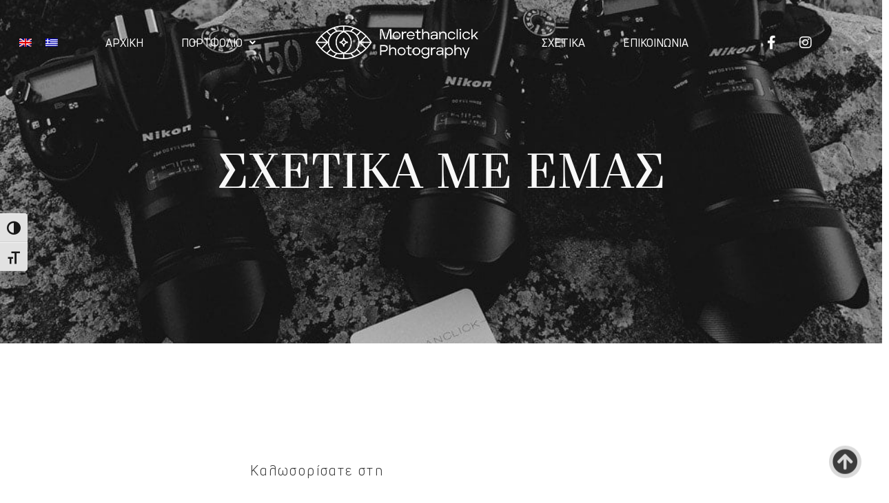

--- FILE ---
content_type: text/html; charset=UTF-8
request_url: https://morethanclick.gr/el/%CF%83%CF%87%CE%B5%CF%84%CE%B9%CE%BA%CE%AC-%CE%BC%CE%B5-%CE%B5%CE%BC%CE%AC%CF%82/
body_size: 26320
content:
<!doctype html>
<html lang="el">
<head>
	<meta charset="UTF-8">
	<meta name="viewport" content="width=device-width, initial-scale=1">
	<link rel="profile" href="https://gmpg.org/xfn/11">
	<title>Σχετικά με εμάς &#8211; MoreThanClick Photography</title><link rel="preload" as="style" href="https://fonts.googleapis.com/css?family=Roboto%3A100%2C100italic%2C200%2C200italic%2C300%2C300italic%2C400%2C400italic%2C500%2C500italic%2C600%2C600italic%2C700%2C700italic%2C800%2C800italic%2C900%2C900italic%7CRoboto%20Slab%3A100%2C100italic%2C200%2C200italic%2C300%2C300italic%2C400%2C400italic%2C500%2C500italic%2C600%2C600italic%2C700%2C700italic%2C800%2C800italic%2C900%2C900italic%7CHeebo%3A100%2C100italic%2C200%2C200italic%2C300%2C300italic%2C400%2C400italic%2C500%2C500italic%2C600%2C600italic%2C700%2C700italic%2C800%2C800italic%2C900%2C900italic&#038;subset=greek&#038;display=swap" /><link rel="stylesheet" href="https://fonts.googleapis.com/css?family=Roboto%3A100%2C100italic%2C200%2C200italic%2C300%2C300italic%2C400%2C400italic%2C500%2C500italic%2C600%2C600italic%2C700%2C700italic%2C800%2C800italic%2C900%2C900italic%7CRoboto%20Slab%3A100%2C100italic%2C200%2C200italic%2C300%2C300italic%2C400%2C400italic%2C500%2C500italic%2C600%2C600italic%2C700%2C700italic%2C800%2C800italic%2C900%2C900italic%7CHeebo%3A100%2C100italic%2C200%2C200italic%2C300%2C300italic%2C400%2C400italic%2C500%2C500italic%2C600%2C600italic%2C700%2C700italic%2C800%2C800italic%2C900%2C900italic&#038;subset=greek&#038;display=swap" media="print" onload="this.media='all'" /><noscript><link rel="stylesheet" href="https://fonts.googleapis.com/css?family=Roboto%3A100%2C100italic%2C200%2C200italic%2C300%2C300italic%2C400%2C400italic%2C500%2C500italic%2C600%2C600italic%2C700%2C700italic%2C800%2C800italic%2C900%2C900italic%7CRoboto%20Slab%3A100%2C100italic%2C200%2C200italic%2C300%2C300italic%2C400%2C400italic%2C500%2C500italic%2C600%2C600italic%2C700%2C700italic%2C800%2C800italic%2C900%2C900italic%7CHeebo%3A100%2C100italic%2C200%2C200italic%2C300%2C300italic%2C400%2C400italic%2C500%2C500italic%2C600%2C600italic%2C700%2C700italic%2C800%2C800italic%2C900%2C900italic&#038;subset=greek&#038;display=swap" /></noscript>
<meta name='robots' content='max-image-preview:large' />
	<style>img:is([sizes="auto" i], [sizes^="auto," i]) { contain-intrinsic-size: 3000px 1500px }</style>
	<script id="cookieyes" type="text/javascript" src="https://cdn-cookieyes.com/client_data/afcd20de4854bfc9f1bd1f3f/script.js"></script><link rel='dns-prefetch' href='//www.googletagmanager.com' />
<link href='https://fonts.gstatic.com' crossorigin rel='preconnect' />
<link rel="alternate" type="application/rss+xml" title="Ροή RSS &raquo; MoreThanClick Photography" href="https://morethanclick.gr/el/feed/" />
<link rel="alternate" type="application/rss+xml" title="Ροή Σχολίων &raquo; MoreThanClick Photography" href="https://morethanclick.gr/el/comments/feed/" />
<style id='wp-emoji-styles-inline-css'>

	img.wp-smiley, img.emoji {
		display: inline !important;
		border: none !important;
		box-shadow: none !important;
		height: 1em !important;
		width: 1em !important;
		margin: 0 0.07em !important;
		vertical-align: -0.1em !important;
		background: none !important;
		padding: 0 !important;
	}
</style>
<style id='classic-theme-styles-inline-css'>
/*! This file is auto-generated */
.wp-block-button__link{color:#fff;background-color:#32373c;border-radius:9999px;box-shadow:none;text-decoration:none;padding:calc(.667em + 2px) calc(1.333em + 2px);font-size:1.125em}.wp-block-file__button{background:#32373c;color:#fff;text-decoration:none}
</style>
<link data-minify="1" rel='stylesheet' id='jet-engine-frontend-css' href='https://morethanclick.gr/wp-content/cache/min/1/wp-content/plugins/jet-engine/assets/css/frontend.css?ver=1768870746' media='all' />
<style id='global-styles-inline-css'>
:root{--wp--preset--aspect-ratio--square: 1;--wp--preset--aspect-ratio--4-3: 4/3;--wp--preset--aspect-ratio--3-4: 3/4;--wp--preset--aspect-ratio--3-2: 3/2;--wp--preset--aspect-ratio--2-3: 2/3;--wp--preset--aspect-ratio--16-9: 16/9;--wp--preset--aspect-ratio--9-16: 9/16;--wp--preset--color--black: #000000;--wp--preset--color--cyan-bluish-gray: #abb8c3;--wp--preset--color--white: #ffffff;--wp--preset--color--pale-pink: #f78da7;--wp--preset--color--vivid-red: #cf2e2e;--wp--preset--color--luminous-vivid-orange: #ff6900;--wp--preset--color--luminous-vivid-amber: #fcb900;--wp--preset--color--light-green-cyan: #7bdcb5;--wp--preset--color--vivid-green-cyan: #00d084;--wp--preset--color--pale-cyan-blue: #8ed1fc;--wp--preset--color--vivid-cyan-blue: #0693e3;--wp--preset--color--vivid-purple: #9b51e0;--wp--preset--gradient--vivid-cyan-blue-to-vivid-purple: linear-gradient(135deg,rgba(6,147,227,1) 0%,rgb(155,81,224) 100%);--wp--preset--gradient--light-green-cyan-to-vivid-green-cyan: linear-gradient(135deg,rgb(122,220,180) 0%,rgb(0,208,130) 100%);--wp--preset--gradient--luminous-vivid-amber-to-luminous-vivid-orange: linear-gradient(135deg,rgba(252,185,0,1) 0%,rgba(255,105,0,1) 100%);--wp--preset--gradient--luminous-vivid-orange-to-vivid-red: linear-gradient(135deg,rgba(255,105,0,1) 0%,rgb(207,46,46) 100%);--wp--preset--gradient--very-light-gray-to-cyan-bluish-gray: linear-gradient(135deg,rgb(238,238,238) 0%,rgb(169,184,195) 100%);--wp--preset--gradient--cool-to-warm-spectrum: linear-gradient(135deg,rgb(74,234,220) 0%,rgb(151,120,209) 20%,rgb(207,42,186) 40%,rgb(238,44,130) 60%,rgb(251,105,98) 80%,rgb(254,248,76) 100%);--wp--preset--gradient--blush-light-purple: linear-gradient(135deg,rgb(255,206,236) 0%,rgb(152,150,240) 100%);--wp--preset--gradient--blush-bordeaux: linear-gradient(135deg,rgb(254,205,165) 0%,rgb(254,45,45) 50%,rgb(107,0,62) 100%);--wp--preset--gradient--luminous-dusk: linear-gradient(135deg,rgb(255,203,112) 0%,rgb(199,81,192) 50%,rgb(65,88,208) 100%);--wp--preset--gradient--pale-ocean: linear-gradient(135deg,rgb(255,245,203) 0%,rgb(182,227,212) 50%,rgb(51,167,181) 100%);--wp--preset--gradient--electric-grass: linear-gradient(135deg,rgb(202,248,128) 0%,rgb(113,206,126) 100%);--wp--preset--gradient--midnight: linear-gradient(135deg,rgb(2,3,129) 0%,rgb(40,116,252) 100%);--wp--preset--font-size--small: 13px;--wp--preset--font-size--medium: 20px;--wp--preset--font-size--large: 36px;--wp--preset--font-size--x-large: 42px;--wp--preset--spacing--20: 0.44rem;--wp--preset--spacing--30: 0.67rem;--wp--preset--spacing--40: 1rem;--wp--preset--spacing--50: 1.5rem;--wp--preset--spacing--60: 2.25rem;--wp--preset--spacing--70: 3.38rem;--wp--preset--spacing--80: 5.06rem;--wp--preset--shadow--natural: 6px 6px 9px rgba(0, 0, 0, 0.2);--wp--preset--shadow--deep: 12px 12px 50px rgba(0, 0, 0, 0.4);--wp--preset--shadow--sharp: 6px 6px 0px rgba(0, 0, 0, 0.2);--wp--preset--shadow--outlined: 6px 6px 0px -3px rgba(255, 255, 255, 1), 6px 6px rgba(0, 0, 0, 1);--wp--preset--shadow--crisp: 6px 6px 0px rgba(0, 0, 0, 1);}:where(.is-layout-flex){gap: 0.5em;}:where(.is-layout-grid){gap: 0.5em;}body .is-layout-flex{display: flex;}.is-layout-flex{flex-wrap: wrap;align-items: center;}.is-layout-flex > :is(*, div){margin: 0;}body .is-layout-grid{display: grid;}.is-layout-grid > :is(*, div){margin: 0;}:where(.wp-block-columns.is-layout-flex){gap: 2em;}:where(.wp-block-columns.is-layout-grid){gap: 2em;}:where(.wp-block-post-template.is-layout-flex){gap: 1.25em;}:where(.wp-block-post-template.is-layout-grid){gap: 1.25em;}.has-black-color{color: var(--wp--preset--color--black) !important;}.has-cyan-bluish-gray-color{color: var(--wp--preset--color--cyan-bluish-gray) !important;}.has-white-color{color: var(--wp--preset--color--white) !important;}.has-pale-pink-color{color: var(--wp--preset--color--pale-pink) !important;}.has-vivid-red-color{color: var(--wp--preset--color--vivid-red) !important;}.has-luminous-vivid-orange-color{color: var(--wp--preset--color--luminous-vivid-orange) !important;}.has-luminous-vivid-amber-color{color: var(--wp--preset--color--luminous-vivid-amber) !important;}.has-light-green-cyan-color{color: var(--wp--preset--color--light-green-cyan) !important;}.has-vivid-green-cyan-color{color: var(--wp--preset--color--vivid-green-cyan) !important;}.has-pale-cyan-blue-color{color: var(--wp--preset--color--pale-cyan-blue) !important;}.has-vivid-cyan-blue-color{color: var(--wp--preset--color--vivid-cyan-blue) !important;}.has-vivid-purple-color{color: var(--wp--preset--color--vivid-purple) !important;}.has-black-background-color{background-color: var(--wp--preset--color--black) !important;}.has-cyan-bluish-gray-background-color{background-color: var(--wp--preset--color--cyan-bluish-gray) !important;}.has-white-background-color{background-color: var(--wp--preset--color--white) !important;}.has-pale-pink-background-color{background-color: var(--wp--preset--color--pale-pink) !important;}.has-vivid-red-background-color{background-color: var(--wp--preset--color--vivid-red) !important;}.has-luminous-vivid-orange-background-color{background-color: var(--wp--preset--color--luminous-vivid-orange) !important;}.has-luminous-vivid-amber-background-color{background-color: var(--wp--preset--color--luminous-vivid-amber) !important;}.has-light-green-cyan-background-color{background-color: var(--wp--preset--color--light-green-cyan) !important;}.has-vivid-green-cyan-background-color{background-color: var(--wp--preset--color--vivid-green-cyan) !important;}.has-pale-cyan-blue-background-color{background-color: var(--wp--preset--color--pale-cyan-blue) !important;}.has-vivid-cyan-blue-background-color{background-color: var(--wp--preset--color--vivid-cyan-blue) !important;}.has-vivid-purple-background-color{background-color: var(--wp--preset--color--vivid-purple) !important;}.has-black-border-color{border-color: var(--wp--preset--color--black) !important;}.has-cyan-bluish-gray-border-color{border-color: var(--wp--preset--color--cyan-bluish-gray) !important;}.has-white-border-color{border-color: var(--wp--preset--color--white) !important;}.has-pale-pink-border-color{border-color: var(--wp--preset--color--pale-pink) !important;}.has-vivid-red-border-color{border-color: var(--wp--preset--color--vivid-red) !important;}.has-luminous-vivid-orange-border-color{border-color: var(--wp--preset--color--luminous-vivid-orange) !important;}.has-luminous-vivid-amber-border-color{border-color: var(--wp--preset--color--luminous-vivid-amber) !important;}.has-light-green-cyan-border-color{border-color: var(--wp--preset--color--light-green-cyan) !important;}.has-vivid-green-cyan-border-color{border-color: var(--wp--preset--color--vivid-green-cyan) !important;}.has-pale-cyan-blue-border-color{border-color: var(--wp--preset--color--pale-cyan-blue) !important;}.has-vivid-cyan-blue-border-color{border-color: var(--wp--preset--color--vivid-cyan-blue) !important;}.has-vivid-purple-border-color{border-color: var(--wp--preset--color--vivid-purple) !important;}.has-vivid-cyan-blue-to-vivid-purple-gradient-background{background: var(--wp--preset--gradient--vivid-cyan-blue-to-vivid-purple) !important;}.has-light-green-cyan-to-vivid-green-cyan-gradient-background{background: var(--wp--preset--gradient--light-green-cyan-to-vivid-green-cyan) !important;}.has-luminous-vivid-amber-to-luminous-vivid-orange-gradient-background{background: var(--wp--preset--gradient--luminous-vivid-amber-to-luminous-vivid-orange) !important;}.has-luminous-vivid-orange-to-vivid-red-gradient-background{background: var(--wp--preset--gradient--luminous-vivid-orange-to-vivid-red) !important;}.has-very-light-gray-to-cyan-bluish-gray-gradient-background{background: var(--wp--preset--gradient--very-light-gray-to-cyan-bluish-gray) !important;}.has-cool-to-warm-spectrum-gradient-background{background: var(--wp--preset--gradient--cool-to-warm-spectrum) !important;}.has-blush-light-purple-gradient-background{background: var(--wp--preset--gradient--blush-light-purple) !important;}.has-blush-bordeaux-gradient-background{background: var(--wp--preset--gradient--blush-bordeaux) !important;}.has-luminous-dusk-gradient-background{background: var(--wp--preset--gradient--luminous-dusk) !important;}.has-pale-ocean-gradient-background{background: var(--wp--preset--gradient--pale-ocean) !important;}.has-electric-grass-gradient-background{background: var(--wp--preset--gradient--electric-grass) !important;}.has-midnight-gradient-background{background: var(--wp--preset--gradient--midnight) !important;}.has-small-font-size{font-size: var(--wp--preset--font-size--small) !important;}.has-medium-font-size{font-size: var(--wp--preset--font-size--medium) !important;}.has-large-font-size{font-size: var(--wp--preset--font-size--large) !important;}.has-x-large-font-size{font-size: var(--wp--preset--font-size--x-large) !important;}
:where(.wp-block-post-template.is-layout-flex){gap: 1.25em;}:where(.wp-block-post-template.is-layout-grid){gap: 1.25em;}
:where(.wp-block-columns.is-layout-flex){gap: 2em;}:where(.wp-block-columns.is-layout-grid){gap: 2em;}
:root :where(.wp-block-pullquote){font-size: 1.5em;line-height: 1.6;}
</style>
<link data-minify="1" rel='stylesheet' id='ui-font-css' href='https://morethanclick.gr/wp-content/cache/min/1/wp-content/plugins/wp-accessibility/toolbar/fonts/css/a11y-toolbar.css?ver=1768870746' media='all' />
<link data-minify="1" rel='stylesheet' id='wpa-toolbar-css' href='https://morethanclick.gr/wp-content/cache/min/1/wp-content/plugins/wp-accessibility/toolbar/css/a11y.css?ver=1768870746' media='all' />
<link data-minify="1" rel='stylesheet' id='ui-fontsize.css-css' href='https://morethanclick.gr/wp-content/cache/min/1/wp-content/plugins/wp-accessibility/toolbar/css/a11y-fontsize.css?ver=1768870746' media='all' />
<style id='ui-fontsize.css-inline-css'>
html { --wpa-font-size: clamp( 24px, 1.5rem, 36px ); --wpa-h1-size : clamp( 48px, 3rem, 72px ); --wpa-h2-size : clamp( 40px, 2.5rem, 60px ); --wpa-h3-size : clamp( 32px, 2rem, 48px ); --wpa-h4-size : clamp( 28px, 1.75rem, 42px ); --wpa-sub-list-size: 1.1em; --wpa-sub-sub-list-size: 1em; } 
</style>
<link data-minify="1" rel='stylesheet' id='wpa-style-css' href='https://morethanclick.gr/wp-content/cache/min/1/wp-content/plugins/wp-accessibility/css/wpa-style.css?ver=1768870746' media='all' />
<style id='wpa-style-inline-css'>
:root { --admin-bar-top : 7px; }
</style>
<link rel='stylesheet' id='wpccp-css' href='https://morethanclick.gr/wp-content/plugins/wp-content-copy-protection/assets/css/style.min.css?ver=1689097788' media='all' />
<link rel='stylesheet' id='wpml-legacy-horizontal-list-0-css' href='https://morethanclick.gr/wp-content/plugins/sitepress-multilingual-cms/templates/language-switchers/legacy-list-horizontal/style.min.css?ver=1' media='all' />
<link data-minify="1" rel='stylesheet' id='parent-style-css' href='https://morethanclick.gr/wp-content/cache/min/1/wp-content/themes/hello-elementor/style.css?ver=1768870746' media='all' />
<link data-minify="1" rel='stylesheet' id='child-style-css' href='https://morethanclick.gr/wp-content/cache/min/1/wp-content/themes/hello-elementor-child/style.css?ver=1768870746' media='all' />
<link rel='stylesheet' id='hello-elementor-css' href='https://morethanclick.gr/wp-content/themes/hello-elementor/style.min.css?ver=3.0.1' media='all' />
<link rel='stylesheet' id='hello-elementor-theme-style-css' href='https://morethanclick.gr/wp-content/themes/hello-elementor/theme.min.css?ver=3.0.1' media='all' />
<link rel='stylesheet' id='hello-elementor-header-footer-css' href='https://morethanclick.gr/wp-content/themes/hello-elementor/header-footer.min.css?ver=3.0.1' media='all' />
<link data-minify="1" rel='stylesheet' id='jet-popup-frontend-css' href='https://morethanclick.gr/wp-content/cache/min/1/wp-content/plugins/jet-popup/assets/css/jet-popup-frontend.css?ver=1768870746' media='all' />
<link rel='stylesheet' id='elementor-frontend-css' href='https://morethanclick.gr/wp-content/plugins/elementor/assets/css/frontend.min.css?ver=3.34.1' media='all' />
<link rel='stylesheet' id='widget-image-css' href='https://morethanclick.gr/wp-content/plugins/elementor/assets/css/widget-image.min.css?ver=3.34.1' media='all' />
<link rel='stylesheet' id='widget-social-icons-css' href='https://morethanclick.gr/wp-content/plugins/elementor/assets/css/widget-social-icons.min.css?ver=3.34.1' media='all' />
<link rel='stylesheet' id='e-apple-webkit-css' href='https://morethanclick.gr/wp-content/plugins/elementor/assets/css/conditionals/apple-webkit.min.css?ver=3.34.1' media='all' />
<link rel='stylesheet' id='widget-heading-css' href='https://morethanclick.gr/wp-content/plugins/elementor/assets/css/widget-heading.min.css?ver=3.34.1' media='all' />
<link rel='stylesheet' id='widget-icon-list-css' href='https://morethanclick.gr/wp-content/plugins/elementor/assets/css/widget-icon-list.min.css?ver=3.34.1' media='all' />
<link rel='stylesheet' id='widget-divider-css' href='https://morethanclick.gr/wp-content/plugins/elementor/assets/css/widget-divider.min.css?ver=3.34.1' media='all' />
<link rel='stylesheet' id='widget-image-gallery-css' href='https://morethanclick.gr/wp-content/plugins/elementor/assets/css/widget-image-gallery.min.css?ver=3.34.1' media='all' />
<link rel='stylesheet' id='e-sticky-css' href='https://morethanclick.gr/wp-content/plugins/pro-elements/assets/css/modules/sticky.min.css?ver=3.33.2' media='all' />
<link rel='stylesheet' id='e-animation-fadeInUp-css' href='https://morethanclick.gr/wp-content/plugins/elementor/assets/lib/animations/styles/fadeInUp.min.css?ver=3.34.1' media='all' />
<link rel='stylesheet' id='jet-blocks-css' href='https://morethanclick.gr/wp-content/uploads/elementor/css/custom-jet-blocks.css?ver=1.3.22' media='all' />
<link data-minify="1" rel='stylesheet' id='elementor-icons-css' href='https://morethanclick.gr/wp-content/cache/min/1/wp-content/plugins/elementor/assets/lib/eicons/css/elementor-icons.min.css?ver=1768870746' media='all' />
<link rel='stylesheet' id='elementor-post-74871-css' href='https://morethanclick.gr/wp-content/uploads/elementor/css/post-74871.css?ver=1768870733' media='all' />
<link rel='stylesheet' id='uael-frontend-css' href='https://morethanclick.gr/wp-content/plugins/ultimate-elementor/assets/min-css/uael-frontend.min.css?ver=1.42.3' media='all' />
<link rel='stylesheet' id='uael-teammember-social-icons-css' href='https://morethanclick.gr/wp-content/plugins/elementor/assets/css/widget-social-icons.min.css?ver=3.24.0' media='all' />
<link data-minify="1" rel='stylesheet' id='uael-social-share-icons-brands-css' href='https://morethanclick.gr/wp-content/cache/min/1/wp-content/plugins/elementor/assets/lib/font-awesome/css/brands.css?ver=1768870746' media='all' />
<link data-minify="1" rel='stylesheet' id='uael-social-share-icons-fontawesome-css' href='https://morethanclick.gr/wp-content/cache/min/1/wp-content/plugins/elementor/assets/lib/font-awesome/css/fontawesome.css?ver=1768870746' media='all' />
<link data-minify="1" rel='stylesheet' id='uael-nav-menu-icons-css' href='https://morethanclick.gr/wp-content/cache/min/1/wp-content/plugins/elementor/assets/lib/font-awesome/css/solid.css?ver=1768870746' media='all' />
<link data-minify="1" rel='stylesheet' id='jet-tricks-frontend-css' href='https://morethanclick.gr/wp-content/cache/min/1/wp-content/plugins/jet-tricks/assets/css/jet-tricks-frontend.css?ver=1768870746' media='all' />
<link rel='stylesheet' id='widget-blockquote-css' href='https://morethanclick.gr/wp-content/plugins/pro-elements/assets/css/widget-blockquote.min.css?ver=3.33.2' media='all' />
<link rel='stylesheet' id='elementor-icons-shared-0-css' href='https://morethanclick.gr/wp-content/plugins/elementor/assets/lib/font-awesome/css/fontawesome.min.css?ver=5.15.3' media='all' />
<link data-minify="1" rel='stylesheet' id='elementor-icons-fa-brands-css' href='https://morethanclick.gr/wp-content/cache/min/1/wp-content/plugins/elementor/assets/lib/font-awesome/css/brands.min.css?ver=1768870746' media='all' />
<link rel='stylesheet' id='elementor-post-100831-css' href='https://morethanclick.gr/wp-content/uploads/elementor/css/post-100831.css?ver=1768897626' media='all' />
<link rel='stylesheet' id='elementor-post-129842-css' href='https://morethanclick.gr/wp-content/uploads/elementor/css/post-129842.css?ver=1768870733' media='all' />
<link rel='stylesheet' id='elementor-post-100979-css' href='https://morethanclick.gr/wp-content/uploads/elementor/css/post-100979.css?ver=1768870733' media='all' />


<link data-minify="1" rel='stylesheet' id='elementor-icons-fa-solid-css' href='https://morethanclick.gr/wp-content/cache/min/1/wp-content/plugins/elementor/assets/lib/font-awesome/css/solid.min.css?ver=1768870746' media='all' />
<script src="https://morethanclick.gr/wp-includes/js/jquery/jquery.min.js?ver=3.7.1" id="jquery-core-js"></script>
<script src="https://morethanclick.gr/wp-includes/js/jquery/jquery-migrate.min.js?ver=3.4.1" id="jquery-migrate-js"></script>
<script id="wpml-cookie-js-extra">
var wpml_cookies = {"wp-wpml_current_language":{"value":"el","expires":1,"path":"\/"}};
var wpml_cookies = {"wp-wpml_current_language":{"value":"el","expires":1,"path":"\/"}};
</script>
<script src="https://morethanclick.gr/wp-content/plugins/sitepress-multilingual-cms/res/js/cookies/language-cookie.js?ver=486900" id="wpml-cookie-js" defer data-wp-strategy="defer"></script>

<!-- Google tag (gtag.js) snippet added by Site Kit -->
<!-- Google Analytics snippet added by Site Kit -->
<script src="https://www.googletagmanager.com/gtag/js?id=G-5PVTL4M7YN" id="google_gtagjs-js" async></script>
<script id="google_gtagjs-js-after">
window.dataLayer = window.dataLayer || [];function gtag(){dataLayer.push(arguments);}
gtag("set","linker",{"domains":["morethanclick.gr"]});
gtag("js", new Date());
gtag("set", "developer_id.dZTNiMT", true);
gtag("config", "G-5PVTL4M7YN");
</script>
<link rel="https://api.w.org/" href="https://morethanclick.gr/el/wp-json/" /><link rel="alternate" title="JSON" type="application/json" href="https://morethanclick.gr/el/wp-json/wp/v2/pages/100831" /><link rel="EditURI" type="application/rsd+xml" title="RSD" href="https://morethanclick.gr/xmlrpc.php?rsd" />
<meta name="generator" content="WordPress 6.8.3" />
<link rel="canonical" href="https://morethanclick.gr/el/%cf%83%cf%87%ce%b5%cf%84%ce%b9%ce%ba%ce%ac-%ce%bc%ce%b5-%ce%b5%ce%bc%ce%ac%cf%82/" />
<link rel='shortlink' href='https://morethanclick.gr/el/?p=100831' />
<link rel="alternate" title="oEmbed (JSON)" type="application/json+oembed" href="https://morethanclick.gr/el/wp-json/oembed/1.0/embed?url=https%3A%2F%2Fmorethanclick.gr%2Fel%2F%25cf%2583%25cf%2587%25ce%25b5%25cf%2584%25ce%25b9%25ce%25ba%25ce%25ac-%25ce%25bc%25ce%25b5-%25ce%25b5%25ce%25bc%25ce%25ac%25cf%2582%2F" />
<link rel="alternate" title="oEmbed (XML)" type="text/xml+oembed" href="https://morethanclick.gr/el/wp-json/oembed/1.0/embed?url=https%3A%2F%2Fmorethanclick.gr%2Fel%2F%25cf%2583%25cf%2587%25ce%25b5%25cf%2584%25ce%25b9%25ce%25ba%25ce%25ac-%25ce%25bc%25ce%25b5-%25ce%25b5%25ce%25bc%25ce%25ac%25cf%2582%2F&#038;format=xml" />
<meta name="generator" content="WPML ver:4.8.6 stt:1,13;" />
<!-- start Simple Custom CSS and JS -->
<style>
/* Add your CSS code here.

For example:
.example {
    color: red;
}

For brushing up on your CSS knowledge, check out http://www.w3schools.com/css/css_syntax.asp

End of comment */ 
.show-scroll-to-top{opacity:0 !important;}
body.show-scroll .show-scroll-to-top{opacity:1 !important;}
</style>
<!-- end Simple Custom CSS and JS -->
<meta name="generator" content="Site Kit by Google 1.170.0" /><meta name="generator" content="Elementor 3.34.1; features: additional_custom_breakpoints; settings: css_print_method-external, google_font-enabled, font_display-auto">
			<style>
				.e-con.e-parent:nth-of-type(n+4):not(.e-lazyloaded):not(.e-no-lazyload),
				.e-con.e-parent:nth-of-type(n+4):not(.e-lazyloaded):not(.e-no-lazyload) * {
					background-image: none !important;
				}
				@media screen and (max-height: 1024px) {
					.e-con.e-parent:nth-of-type(n+3):not(.e-lazyloaded):not(.e-no-lazyload),
					.e-con.e-parent:nth-of-type(n+3):not(.e-lazyloaded):not(.e-no-lazyload) * {
						background-image: none !important;
					}
				}
				@media screen and (max-height: 640px) {
					.e-con.e-parent:nth-of-type(n+2):not(.e-lazyloaded):not(.e-no-lazyload),
					.e-con.e-parent:nth-of-type(n+2):not(.e-lazyloaded):not(.e-no-lazyload) * {
						background-image: none !important;
					}
				}
			</style>
			<link rel="icon" href="https://morethanclick.gr/wp-content/uploads/cropped-favicon.png" sizes="32x32" />
<link rel="icon" href="https://morethanclick.gr/wp-content/uploads/cropped-favicon.png" sizes="192x192" />
<link rel="apple-touch-icon" href="https://morethanclick.gr/wp-content/uploads/cropped-favicon.png" />
<meta name="msapplication-TileImage" content="https://morethanclick.gr/wp-content/uploads/cropped-favicon.png" />

<div align="center">
	<noscript>
		<div style="position:fixed; top:0px; left:0px; z-index:3000; height:100%; width:100%; background-color:#FFFFFF">
			<br/><br/>
			<div style="font-family: Tahoma; font-size: 14px; background-color:#FFFFCC; border: 1pt solid Black; padding: 10pt;">
				Sorry, you have Javascript Disabled! To see this page as it is meant to appear, please enable your Javascript!
			</div>
		</div>
	</noscript>
</div>
<noscript><style id="rocket-lazyload-nojs-css">.rll-youtube-player, [data-lazy-src]{display:none !important;}</style></noscript></head>
<body class="wp-singular page-template-default page page-id-100831 wp-theme-hello-elementor wp-child-theme-hello-elementor-child elementor-default elementor-kit-74871 elementor-page elementor-page-100831">


<a class="skip-link screen-reader-text" href="#content">Skip to content</a>

		<header data-elementor-type="header" data-elementor-id="129842" class="elementor elementor-129842 elementor-75070 elementor-location-header" data-elementor-post-type="elementor_library">
					<header class="jet-sticky-section elementor-section elementor-top-section elementor-element elementor-element-1239128 elementor-section-content-middle elementor-section-height-min-height elementor-section-boxed elementor-section-height-default elementor-section-items-middle" style="height: fit-content;" data-id="1239128" data-element_type="section" id="top-header" data-settings="{&quot;jet_sticky_section&quot;:&quot;yes&quot;,&quot;jet_sticky_section_visibility&quot;:[&quot;desktop&quot;,&quot;tablet&quot;,&quot;mobile&quot;]}">
						<div class="elementor-container elementor-column-gap-default">
					<div class="elementor-column elementor-col-16 elementor-top-column elementor-element elementor-element-5b0e52a" data-id="5b0e52a" data-element_type="column">
			<div class="elementor-widget-wrap elementor-element-populated">
						<div class="elementor-element elementor-element-e7b3f33 elementor-widget__width-auto elementor-widget elementor-widget-wpml-language-switcher" data-id="e7b3f33" data-element_type="widget" data-widget_type="wpml-language-switcher.default">
				<div class="elementor-widget-container">
					<div class="wpml-elementor-ls">
<div class="wpml-ls-statics-shortcode_actions wpml-ls wpml-ls-legacy-list-horizontal">
	<ul role="menu"><li class="wpml-ls-slot-shortcode_actions wpml-ls-item wpml-ls-item-en wpml-ls-first-item wpml-ls-item-legacy-list-horizontal" role="none">
				<a href="https://morethanclick.gr/about-us/" class="wpml-ls-link" role="menuitem"  aria-label="Μετάβαση σε Αγγλικά" title="Μετάβαση σε Αγγλικά" >
                                                        <img
            class="wpml-ls-flag"
            src="data:image/svg+xml,%3Csvg%20xmlns='http://www.w3.org/2000/svg'%20viewBox='0%200%200%200'%3E%3C/svg%3E"
            alt="Αγγλικά"
            width=18
            height=12
    data-lazy-src="https://morethanclick.gr/wp-content/plugins/sitepress-multilingual-cms/res/flags/en.png" /><noscript><img
            class="wpml-ls-flag"
            src="https://morethanclick.gr/wp-content/plugins/sitepress-multilingual-cms/res/flags/en.png"
            alt="Αγγλικά"
            width=18
            height=12
    /></noscript></a>
			</li><li class="wpml-ls-slot-shortcode_actions wpml-ls-item wpml-ls-item-el wpml-ls-current-language wpml-ls-last-item wpml-ls-item-legacy-list-horizontal" role="none">
				<a href="https://morethanclick.gr/el/%cf%83%cf%87%ce%b5%cf%84%ce%b9%ce%ba%ce%ac-%ce%bc%ce%b5-%ce%b5%ce%bc%ce%ac%cf%82/" class="wpml-ls-link" role="menuitem" >
                                                        <img
            class="wpml-ls-flag"
            src="data:image/svg+xml,%3Csvg%20xmlns='http://www.w3.org/2000/svg'%20viewBox='0%200%200%200'%3E%3C/svg%3E"
            alt="Ελληνικά"
            width=18
            height=12
    data-lazy-src="https://morethanclick.gr/wp-content/plugins/sitepress-multilingual-cms/res/flags/el.png" /><noscript><img
            class="wpml-ls-flag"
            src="https://morethanclick.gr/wp-content/plugins/sitepress-multilingual-cms/res/flags/el.png"
            alt="Ελληνικά"
            width=18
            height=12
    /></noscript></a>
			</li></ul>
</div>
</div>				</div>
				</div>
					</div>
		</div>
				<div class="elementor-column elementor-col-16 elementor-top-column elementor-element elementor-element-46ddb64 elementor-hidden-mobile elementor-hidden-tablet" data-id="46ddb64" data-element_type="column">
			<div class="elementor-widget-wrap elementor-element-populated">
						<div class="elementor-element elementor-element-fa0978d uael-nav-menu__breakpoint-none elementor-hidden-mobile uael-submenu-open-click cdh-mega-menu-menu uael-nav-menu__align-left uael-submenu-icon-arrow uael-link-redirect-child elementor-widget elementor-widget-uael-nav-menu" data-id="fa0978d" data-element_type="widget" data-settings="{&quot;distance_from_menu&quot;:{&quot;unit&quot;:&quot;px&quot;,&quot;size&quot;:&quot;&quot;,&quot;sizes&quot;:[]},&quot;distance_from_menu_tablet&quot;:{&quot;unit&quot;:&quot;px&quot;,&quot;size&quot;:&quot;&quot;,&quot;sizes&quot;:[]},&quot;distance_from_menu_mobile&quot;:{&quot;unit&quot;:&quot;px&quot;,&quot;size&quot;:&quot;&quot;,&quot;sizes&quot;:[]}}" data-widget_type="uael-nav-menu.default">
				<div class="elementor-widget-container">
							<div class="uael-nav-menu uael-layout-horizontal uael-nav-menu-layout uael-pointer__none" data-layout="horizontal">
				<div role="button" class="uael-nav-menu__toggle elementor-clickable">
					<span class="screen-reader-text">Main Menu</span>
					<div class="uael-nav-menu-icon">
											</div>
									</div>
										<nav class="uael-nav-menu__layout-horizontal uael-nav-menu__submenu-arrow" data-toggle-icon="" data-close-icon="" data-full-width="">
			 <ul class="uael-nav-menu uael-nav-menu-custom uael-custom-wrapper"><li class="menu-item menu-item-has-children parent parent-has-no-child elementor-repeater-item-01bbe9c" data-dropdown-width="default" data-dropdown-pos="left"><a href="https://morethanclick.gr/el/" class='uael-menu-item'>Αρχική<span class='uael-menu-toggle sub-arrow parent-item'><i class='fa'></i></span></a><li class="menu-item menu-item-has-children parent parent-has-no-child elementor-repeater-item-ea1cd75" data-dropdown-width="section" data-dropdown-pos=""><div class='uael-has-submenu-container'><a  class='uael-menu-item'>ΠΟΡΤΦΟΛΙΟ<span class='uael-menu-toggle sub-arrow parent-item'><i class='fa'></i></span></a></div><ul class='sub-menu parent-do-not-have-template'><div class="menu-item saved-content child elementor-repeater elementor-repeater-item-60623c2">		<div data-elementor-type="section" data-elementor-id="131085" class="elementor elementor-131085 elementor-location-header" data-elementor-post-type="elementor_library">
					<section class="elementor-section elementor-top-section elementor-element elementor-element-746e31a elementor-section-full_width elementor-section-height-default elementor-section-height-default" data-id="746e31a" data-element_type="section" data-settings="{&quot;background_background&quot;:&quot;classic&quot;}">
						<div class="elementor-container elementor-column-gap-default">
					<div class="elementor-column elementor-col-25 elementor-top-column elementor-element elementor-element-bf0d65e" data-id="bf0d65e" data-element_type="column">
			<div class="elementor-widget-wrap elementor-element-populated">
						<div class="elementor-element elementor-element-9c12313 cdh-mega-menu-image-box elementor-position-top elementor-widget elementor-widget-image-box" data-id="9c12313" data-element_type="widget" data-widget_type="image-box.default">
				<div class="elementor-widget-container">
					<div class="elementor-image-box-wrapper"><figure class="elementor-image-box-img"><a href="https://morethanclick.gr/el/%cf%80%ce%bf%cf%81%cf%84%cf%86%ce%bf%ce%bb%ce%b9%ce%bf/%cf%86%cf%89%cf%84%ce%bf%ce%b3%cf%81%ce%ac%cf%86%ce%b9%cf%83%ce%b7-%ce%b3%ce%ac%ce%bc%ce%bf%cf%85-%ce%b2%ce%af%ce%bd%cf%84%ce%b5%ce%bf/" tabindex="-1"><img fetchpriority="high" width="800" height="537" src="data:image/svg+xml,%3Csvg%20xmlns='http://www.w3.org/2000/svg'%20viewBox='0%200%20800%20537'%3E%3C/svg%3E" class="attachment-large size-large wp-image-128251" alt="" data-lazy-src="https://morethanclick.gr/wp-content/uploads/various/category-covers/wedding-photography-cover-1024x687.jpeg" /><noscript><img fetchpriority="high" width="800" height="537" src="https://morethanclick.gr/wp-content/uploads/various/category-covers/wedding-photography-cover-1024x687.jpeg" class="attachment-large size-large wp-image-128251" alt="" /></noscript></a></figure><div class="elementor-image-box-content"><h3 class="elementor-image-box-title"><a href="https://morethanclick.gr/el/%cf%80%ce%bf%cf%81%cf%84%cf%86%ce%bf%ce%bb%ce%b9%ce%bf/%cf%86%cf%89%cf%84%ce%bf%ce%b3%cf%81%ce%ac%cf%86%ce%b9%cf%83%ce%b7-%ce%b3%ce%ac%ce%bc%ce%bf%cf%85-%ce%b2%ce%af%ce%bd%cf%84%ce%b5%ce%bf/">Γάμου &amp; Βίντεο</a></h3></div></div>				</div>
				</div>
					</div>
		</div>
				<div class="elementor-column elementor-col-25 elementor-top-column elementor-element elementor-element-d7872b1" data-id="d7872b1" data-element_type="column">
			<div class="elementor-widget-wrap elementor-element-populated">
						<div class="elementor-element elementor-element-bdffad3 cdh-mega-menu-image-box elementor-position-top elementor-widget elementor-widget-image-box" data-id="bdffad3" data-element_type="widget" data-widget_type="image-box.default">
				<div class="elementor-widget-container">
					<div class="elementor-image-box-wrapper"><figure class="elementor-image-box-img"><a href="https://morethanclick.gr/el/%cf%80%ce%bf%cf%81%cf%84%cf%86%ce%bf%ce%bb%ce%b9%ce%bf/%cf%86%cf%89%cf%84%ce%bf%ce%b3%cf%81%ce%ac%cf%86%ce%b9%cf%83%ce%b7-%ce%b5%ce%b3%ce%ba%cf%85%ce%bc%ce%bf%cf%83%cf%8d%ce%bd%ce%b7%cf%82/" tabindex="-1"><img width="800" height="498" src="data:image/svg+xml,%3Csvg%20xmlns='http://www.w3.org/2000/svg'%20viewBox='0%200%20800%20498'%3E%3C/svg%3E" class="attachment-large size-large wp-image-128243" alt="" data-lazy-src="https://morethanclick.gr/wp-content/uploads/various/category-covers/maternity-photography-cover-1024x638.jpeg" /><noscript><img width="800" height="498" src="https://morethanclick.gr/wp-content/uploads/various/category-covers/maternity-photography-cover-1024x638.jpeg" class="attachment-large size-large wp-image-128243" alt="" /></noscript></a></figure><div class="elementor-image-box-content"><h3 class="elementor-image-box-title"><a href="https://morethanclick.gr/el/%cf%80%ce%bf%cf%81%cf%84%cf%86%ce%bf%ce%bb%ce%b9%ce%bf/%cf%86%cf%89%cf%84%ce%bf%ce%b3%cf%81%ce%ac%cf%86%ce%b9%cf%83%ce%b7-%ce%b5%ce%b3%ce%ba%cf%85%ce%bc%ce%bf%cf%83%cf%8d%ce%bd%ce%b7%cf%82/">Εγκυμοσύνης</a></h3></div></div>				</div>
				</div>
					</div>
		</div>
				<div class="elementor-column elementor-col-25 elementor-top-column elementor-element elementor-element-5704889" data-id="5704889" data-element_type="column">
			<div class="elementor-widget-wrap elementor-element-populated">
						<div class="elementor-element elementor-element-537a42d cdh-mega-menu-image-box elementor-position-top elementor-widget elementor-widget-image-box" data-id="537a42d" data-element_type="widget" data-widget_type="image-box.default">
				<div class="elementor-widget-container">
					<div class="elementor-image-box-wrapper"><figure class="elementor-image-box-img"><a href="https://morethanclick.gr/el/%cf%80%ce%bf%cf%81%cf%84%cf%86%ce%bf%ce%bb%ce%b9%ce%bf/%cf%86%cf%89%cf%84%ce%bf%ce%b3%cf%81%ce%ac%cf%86%ce%b9%cf%83%ce%b7-%ce%b2%ce%ac%cf%80%cf%84%ce%b9%cf%83%ce%b7%cf%82-%ce%b2%ce%af%ce%bd%cf%84%ce%b5%ce%bf/" tabindex="-1"><img width="800" height="530" src="data:image/svg+xml,%3Csvg%20xmlns='http://www.w3.org/2000/svg'%20viewBox='0%200%20800%20530'%3E%3C/svg%3E" class="attachment-large size-large wp-image-128239" alt="" data-lazy-src="https://morethanclick.gr/wp-content/uploads/various/category-covers/christening-photography-cover-1024x679.jpg" /><noscript><img width="800" height="530" src="https://morethanclick.gr/wp-content/uploads/various/category-covers/christening-photography-cover-1024x679.jpg" class="attachment-large size-large wp-image-128239" alt="" /></noscript></a></figure><div class="elementor-image-box-content"><h3 class="elementor-image-box-title"><a href="https://morethanclick.gr/el/%cf%80%ce%bf%cf%81%cf%84%cf%86%ce%bf%ce%bb%ce%b9%ce%bf/%cf%86%cf%89%cf%84%ce%bf%ce%b3%cf%81%ce%ac%cf%86%ce%b9%cf%83%ce%b7-%ce%b2%ce%ac%cf%80%cf%84%ce%b9%cf%83%ce%b7%cf%82-%ce%b2%ce%af%ce%bd%cf%84%ce%b5%ce%bf/">Βάπτισης &amp; Βίντεο</a></h3></div></div>				</div>
				</div>
					</div>
		</div>
				<div class="elementor-column elementor-col-25 elementor-top-column elementor-element elementor-element-fd0f325" data-id="fd0f325" data-element_type="column">
			<div class="elementor-widget-wrap elementor-element-populated">
						<div class="elementor-element elementor-element-1586766 cdh-mega-menu-image-box elementor-position-top elementor-widget elementor-widget-image-box" data-id="1586766" data-element_type="widget" data-widget_type="image-box.default">
				<div class="elementor-widget-container">
					<div class="elementor-image-box-wrapper"><figure class="elementor-image-box-img"><a href="https://morethanclick.gr/el/%cf%80%ce%bf%cf%81%cf%84%cf%86%ce%bf%ce%bb%ce%b9%ce%bf/%ce%b4%ce%b9%ce%b1%cf%86%ce%b7%ce%bc%ce%b9%cf%83%cf%84%ce%b9%ce%ba%ce%ae-%cf%86%cf%89%cf%84%ce%bf%ce%b3%cf%81%ce%b1%cf%86%ce%af%ce%b1/" tabindex="-1"><img width="800" height="592" src="data:image/svg+xml,%3Csvg%20xmlns='http://www.w3.org/2000/svg'%20viewBox='0%200%20800%20592'%3E%3C/svg%3E" class="attachment-large size-large wp-image-128241" alt="" data-lazy-src="https://morethanclick.gr/wp-content/uploads/various/category-covers/commercial-photography-cover-1024x758.jpeg" /><noscript><img loading="lazy" width="800" height="592" src="https://morethanclick.gr/wp-content/uploads/various/category-covers/commercial-photography-cover-1024x758.jpeg" class="attachment-large size-large wp-image-128241" alt="" /></noscript></a></figure><div class="elementor-image-box-content"><h3 class="elementor-image-box-title"><a href="https://morethanclick.gr/el/%cf%80%ce%bf%cf%81%cf%84%cf%86%ce%bf%ce%bb%ce%b9%ce%bf/%ce%b4%ce%b9%ce%b1%cf%86%ce%b7%ce%bc%ce%b9%cf%83%cf%84%ce%b9%ce%ba%ce%ae-%cf%86%cf%89%cf%84%ce%bf%ce%b3%cf%81%ce%b1%cf%86%ce%af%ce%b1/">Διαφημιστική</a></h3></div></div>				</div>
				</div>
					</div>
		</div>
					</div>
		</section>
				<section class="elementor-section elementor-top-section elementor-element elementor-element-f6dc2fa elementor-section-full_width elementor-section-height-default elementor-section-height-default" data-id="f6dc2fa" data-element_type="section" data-settings="{&quot;background_background&quot;:&quot;classic&quot;}">
						<div class="elementor-container elementor-column-gap-default">
					<div class="elementor-column elementor-col-25 elementor-top-column elementor-element elementor-element-b41a119" data-id="b41a119" data-element_type="column">
			<div class="elementor-widget-wrap elementor-element-populated">
						<div class="elementor-element elementor-element-cf13d45 cdh-mega-menu-image-box elementor-position-top elementor-widget elementor-widget-image-box" data-id="cf13d45" data-element_type="widget" data-widget_type="image-box.default">
				<div class="elementor-widget-container">
					<div class="elementor-image-box-wrapper"><figure class="elementor-image-box-img"><a href="https://morethanclick.gr/el/%cf%80%ce%bf%cf%81%cf%84%cf%86%ce%bf%ce%bb%ce%b9%ce%bf/%cf%86%cf%89%cf%84%ce%bf%ce%b3%cf%81%ce%ac%cf%86%ce%b9%cf%83%ce%b7-%cf%80%cf%81%ce%bf%cf%8a%cf%8c%ce%bd%cf%84%cf%89%ce%bd/" tabindex="-1"><img width="800" height="534" src="data:image/svg+xml,%3Csvg%20xmlns='http://www.w3.org/2000/svg'%20viewBox='0%200%20800%20534'%3E%3C/svg%3E" class="attachment-large size-large wp-image-128247" alt="" data-lazy-src="https://morethanclick.gr/wp-content/uploads/various/category-covers/product-food-photography-cover-1024x684.jpg" /><noscript><img loading="lazy" width="800" height="534" src="https://morethanclick.gr/wp-content/uploads/various/category-covers/product-food-photography-cover-1024x684.jpg" class="attachment-large size-large wp-image-128247" alt="" /></noscript></a></figure><div class="elementor-image-box-content"><h3 class="elementor-image-box-title"><a href="https://morethanclick.gr/el/%cf%80%ce%bf%cf%81%cf%84%cf%86%ce%bf%ce%bb%ce%b9%ce%bf/%cf%86%cf%89%cf%84%ce%bf%ce%b3%cf%81%ce%ac%cf%86%ce%b9%cf%83%ce%b7-%cf%80%cf%81%ce%bf%cf%8a%cf%8c%ce%bd%cf%84%cf%89%ce%bd/">Προϊόντων Καταλόγου &amp; Eshop</a></h3></div></div>				</div>
				</div>
					</div>
		</div>
				<div class="elementor-column elementor-col-25 elementor-top-column elementor-element elementor-element-ef99cc8" data-id="ef99cc8" data-element_type="column">
			<div class="elementor-widget-wrap elementor-element-populated">
						<div class="elementor-element elementor-element-3e92afc cdh-mega-menu-image-box elementor-position-top elementor-widget elementor-widget-image-box" data-id="3e92afc" data-element_type="widget" data-widget_type="image-box.default">
				<div class="elementor-widget-container">
					<div class="elementor-image-box-wrapper"><figure class="elementor-image-box-img"><a href="https://morethanclick.gr/el/%cf%80%ce%bf%cf%81%cf%84%cf%86%ce%bf%ce%bb%ce%b9%ce%bf/%ce%b1%cf%81%cf%87%ce%b9%cf%84%ce%b5%ce%ba%cf%84%ce%bf%ce%bd%ce%b9%ce%ba%ce%ae-%cf%86%cf%89%cf%84%ce%bf%ce%b3%cf%81%ce%b1%cf%86%ce%af%ce%b1-%ce%b2%ce%af%ce%bd%cf%84%ce%b5%ce%bf/" tabindex="-1"><img width="800" height="366" src="data:image/svg+xml,%3Csvg%20xmlns='http://www.w3.org/2000/svg'%20viewBox='0%200%20800%20366'%3E%3C/svg%3E" class="attachment-large size-large wp-image-128237" alt="" data-lazy-src="https://morethanclick.gr/wp-content/uploads/various/category-covers/architectural-photography-cover-1024x468.jpeg" /><noscript><img loading="lazy" width="800" height="366" src="https://morethanclick.gr/wp-content/uploads/various/category-covers/architectural-photography-cover-1024x468.jpeg" class="attachment-large size-large wp-image-128237" alt="" /></noscript></a></figure><div class="elementor-image-box-content"><h3 class="elementor-image-box-title"><a href="https://morethanclick.gr/el/%cf%80%ce%bf%cf%81%cf%84%cf%86%ce%bf%ce%bb%ce%b9%ce%bf/%ce%b1%cf%81%cf%87%ce%b9%cf%84%ce%b5%ce%ba%cf%84%ce%bf%ce%bd%ce%b9%ce%ba%ce%ae-%cf%86%cf%89%cf%84%ce%bf%ce%b3%cf%81%ce%b1%cf%86%ce%af%ce%b1-%ce%b2%ce%af%ce%bd%cf%84%ce%b5%ce%bf/">Αρχιτεκτονική &amp; Βίντεο</a></h3></div></div>				</div>
				</div>
					</div>
		</div>
				<div class="elementor-column elementor-col-25 elementor-top-column elementor-element elementor-element-110e060" data-id="110e060" data-element_type="column">
			<div class="elementor-widget-wrap elementor-element-populated">
						<div class="elementor-element elementor-element-09aee37 cdh-mega-menu-image-box elementor-position-top elementor-widget elementor-widget-image-box" data-id="09aee37" data-element_type="widget" data-widget_type="image-box.default">
				<div class="elementor-widget-container">
					<div class="elementor-image-box-wrapper"><figure class="elementor-image-box-img"><a href="https://morethanclick.gr/el/%cf%80%ce%bf%cf%81%cf%84%cf%86%ce%bf%ce%bb%ce%b9%ce%bf/%cf%80%cf%81%ce%bf%cf%83%cf%89%cf%80%ce%b9%ce%ba%ce%ac-project/" tabindex="-1"><img width="800" height="594" src="data:image/svg+xml,%3Csvg%20xmlns='http://www.w3.org/2000/svg'%20viewBox='0%200%20800%20594'%3E%3C/svg%3E" class="attachment-large size-large wp-image-128245" alt="" data-lazy-src="https://morethanclick.gr/wp-content/uploads/various/category-covers/personal-photography-cover-1024x760.jpeg" /><noscript><img loading="lazy" width="800" height="594" src="https://morethanclick.gr/wp-content/uploads/various/category-covers/personal-photography-cover-1024x760.jpeg" class="attachment-large size-large wp-image-128245" alt="" /></noscript></a></figure><div class="elementor-image-box-content"><h3 class="elementor-image-box-title"><a href="https://morethanclick.gr/el/%cf%80%ce%bf%cf%81%cf%84%cf%86%ce%bf%ce%bb%ce%b9%ce%bf/%cf%80%cf%81%ce%bf%cf%83%cf%89%cf%80%ce%b9%ce%ba%ce%ac-project/">Προσωπικά Project</a></h3></div></div>				</div>
				</div>
					</div>
		</div>
				<div class="elementor-column elementor-col-25 elementor-top-column elementor-element elementor-element-fa1dfbf" data-id="fa1dfbf" data-element_type="column">
			<div class="elementor-widget-wrap elementor-element-populated">
						<div class="elementor-element elementor-element-689574a cdh-mega-menu-image-box elementor-position-top elementor-widget elementor-widget-image-box" data-id="689574a" data-element_type="widget" data-widget_type="image-box.default">
				<div class="elementor-widget-container">
					<div class="elementor-image-box-wrapper"><figure class="elementor-image-box-img"><a href="https://morethanclick.gr/el/%cf%80%ce%bf%cf%81%cf%84%cf%86%ce%bf%ce%bb%ce%b9%ce%bf/%cf%84%ce%b1%ce%be%ce%b9%ce%b4%ce%b9%cf%89%cf%84%ce%b9%ce%ba%ce%ae-%cf%86%cf%89%cf%84%ce%bf%ce%b3%cf%81%ce%b1%cf%86%ce%af%ce%b1/" tabindex="-1"><img width="800" height="487" src="data:image/svg+xml,%3Csvg%20xmlns='http://www.w3.org/2000/svg'%20viewBox='0%200%20800%20487'%3E%3C/svg%3E" class="attachment-large size-large wp-image-128249" alt="" data-lazy-src="https://morethanclick.gr/wp-content/uploads/various/category-covers/travel-street-photography-cover-1024x623.jpeg" /><noscript><img loading="lazy" width="800" height="487" src="https://morethanclick.gr/wp-content/uploads/various/category-covers/travel-street-photography-cover-1024x623.jpeg" class="attachment-large size-large wp-image-128249" alt="" /></noscript></a></figure><div class="elementor-image-box-content"><h3 class="elementor-image-box-title"><a href="https://morethanclick.gr/el/%cf%80%ce%bf%cf%81%cf%84%cf%86%ce%bf%ce%bb%ce%b9%ce%bf/%cf%84%ce%b1%ce%be%ce%b9%ce%b4%ce%b9%cf%89%cf%84%ce%b9%ce%ba%ce%ae-%cf%86%cf%89%cf%84%ce%bf%ce%b3%cf%81%ce%b1%cf%86%ce%af%ce%b1/">Ταξιδιωτική</a></h3></div></div>				</div>
				</div>
					</div>
		</div>
					</div>
		</section>
				</div>
		</div></ul>		</nav>
							</div>
							</div>
				</div>
					</div>
		</div>
				<div class="elementor-column elementor-col-16 elementor-top-column elementor-element elementor-element-4c7a0fe elementor-hidden-mobile elementor-hidden-tablet" data-id="4c7a0fe" data-element_type="column">
			<div class="elementor-widget-wrap elementor-element-populated">
						<div class="elementor-element elementor-element-89bdb56 logo elementor-widget elementor-widget-image" data-id="89bdb56" data-element_type="widget" data-widget_type="image.default">
				<div class="elementor-widget-container">
																<a href="https://morethanclick.gr/el/">
							<img width="1772" height="368" src="data:image/svg+xml,%3Csvg%20xmlns='http://www.w3.org/2000/svg'%20viewBox='0%200%201772%20368'%3E%3C/svg%3E" class="attachment-full size-full wp-image-104766" alt="" data-lazy-srcset="https://morethanclick.gr/wp-content/uploads/various/graphics/X_morethanclick-logotype-White.png.webp 1772w,https://morethanclick.gr/wp-content/uploads/various/graphics/X_morethanclick-logotype-White-1024x213.png.webp 1024w" data-lazy-sizes="(max-width: 1772px) 100vw, 1772px" data-lazy-src="https://morethanclick.gr/wp-content/uploads/various/graphics/X_morethanclick-logotype-White.png.webp" /><noscript><img loading="lazy" width="1772" height="368" src="https://morethanclick.gr/wp-content/uploads/various/graphics/X_morethanclick-logotype-White.png.webp" class="attachment-full size-full wp-image-104766" alt="" srcset="https://morethanclick.gr/wp-content/uploads/various/graphics/X_morethanclick-logotype-White.png.webp 1772w,https://morethanclick.gr/wp-content/uploads/various/graphics/X_morethanclick-logotype-White-1024x213.png.webp 1024w" sizes="(max-width: 1772px) 100vw, 1772px" /></noscript>								</a>
															</div>
				</div>
					</div>
		</div>
				<div class="elementor-column elementor-col-16 elementor-top-column elementor-element elementor-element-4c68d24 elementor-hidden-desktop" data-id="4c68d24" data-element_type="column">
			<div class="elementor-widget-wrap elementor-element-populated">
						<div class="elementor-element elementor-element-b11ea2a elementor-hidden-desktop uael-offcanvas-trigger-align-inline elementor-widget elementor-widget-uael-offcanvas" data-id="b11ea2a" data-element_type="widget" data-widget_type="uael-offcanvas.default">
				<div class="elementor-widget-container">
					
		<div id="b11ea2a-overlay" data-trigger-on="icon" data-close-on-overlay="yes" data-close-on-esc="no" data-content="saved_rows" data-device="false" data-custom="" data-custom-id="" data-canvas-width="340" data-wrap-menu-item="no" class="uael-offcanvas-parent-wrapper uael-module-content uaoffcanvas-b11ea2a" >
			<div id="offcanvas-b11ea2a" class="uael-offcanvas uael-custom-offcanvas   uael-offcanvas-type-normal uael-offcanvas-scroll-disable uael-offcanvas-shadow-inset position-at-right">
				<div class="uael-offcanvas-content">
					<div class="uael-offcanvas-action-wrap">
										<div class="uael-offcanvas-close-icon-wrapper elementor-icon-wrapper elementor-clickable uael-offcanvas-close-icon-position-right-top">
					<span class="uael-offcanvas-close elementor-icon-link elementor-clickable ">
						<span class="uael-offcanvas-close-icon">
																<i aria-hidden="true" class="fas fa-times"></i>													</span>
					</span>
				</div>
									</div>
					<div class="uael-offcanvas-text uael-offcanvas-content-data">
								<div data-elementor-type="section" data-elementor-id="129859" class="elementor elementor-129859 elementor-75770 elementor-location-header" data-elementor-post-type="elementor_library">
					<section class="elementor-section elementor-top-section elementor-element elementor-element-b0c7822 elementor-section-boxed elementor-section-height-default elementor-section-height-default" data-id="b0c7822" data-element_type="section" data-settings="{&quot;background_background&quot;:&quot;classic&quot;}">
						<div class="elementor-container elementor-column-gap-default">
					<div class="elementor-column elementor-col-100 elementor-top-column elementor-element elementor-element-d4fda0f" data-id="d4fda0f" data-element_type="column">
			<div class="elementor-widget-wrap elementor-element-populated">
						<div class="elementor-element elementor-element-e37f8e8 uael-nav-menu__breakpoint-none cdh-mega-menu-menu uael-nav-menu__align-left uael-submenu-icon-arrow uael-link-redirect-child elementor-widget elementor-widget-uael-nav-menu" data-id="e37f8e8" data-element_type="widget" data-widget_type="uael-nav-menu.default">
				<div class="elementor-widget-container">
							<div class="uael-nav-menu uael-layout-vertical uael-nav-menu-layout" data-layout="vertical">
				<div role="button" class="uael-nav-menu__toggle elementor-clickable">
					<span class="screen-reader-text">Main Menu</span>
					<div class="uael-nav-menu-icon">
											</div>
									</div>
										<nav class="uael-nav-menu__layout-vertical uael-nav-menu__submenu-arrow" data-toggle-icon="" data-close-icon="" data-full-width="">
			 <ul class="uael-nav-menu uael-nav-menu-custom uael-custom-wrapper"><li class="menu-item menu-item-has-children parent parent-has-no-child elementor-repeater-item-01bbe9c" data-dropdown-width="default" data-dropdown-pos="left"><a href="https://morethanclick.gr/el/" class='uael-menu-item'>Αρχικη<span class='uael-menu-toggle sub-arrow parent-item'><i class='fa'></i></span></a><li class="menu-item menu-item-has-children parent parent-has-no-child elementor-repeater-item-ea1cd75" data-dropdown-width="section" data-dropdown-pos=""><div class='uael-has-submenu-container'><a  class='uael-menu-item'>ΠΟΡΤΦΟΛΙΟ<span class='uael-menu-toggle sub-arrow parent-item'><i class='fa'></i></span></a></div><ul class='sub-menu parent-do-not-have-template'><div class="menu-item saved-content child elementor-repeater elementor-repeater-item-60623c2">		<div data-elementor-type="section" data-elementor-id="131085" class="elementor elementor-131085 elementor-location-header" data-elementor-post-type="elementor_library">
					<section class="elementor-section elementor-top-section elementor-element elementor-element-746e31a elementor-section-full_width elementor-section-height-default elementor-section-height-default" data-id="746e31a" data-element_type="section" data-settings="{&quot;background_background&quot;:&quot;classic&quot;}">
						<div class="elementor-container elementor-column-gap-default">
					<div class="elementor-column elementor-col-25 elementor-top-column elementor-element elementor-element-bf0d65e" data-id="bf0d65e" data-element_type="column">
			<div class="elementor-widget-wrap elementor-element-populated">
						<div class="elementor-element elementor-element-9c12313 cdh-mega-menu-image-box elementor-position-top elementor-widget elementor-widget-image-box" data-id="9c12313" data-element_type="widget" data-widget_type="image-box.default">
				<div class="elementor-widget-container">
					<div class="elementor-image-box-wrapper"><figure class="elementor-image-box-img"><a href="https://morethanclick.gr/el/%cf%80%ce%bf%cf%81%cf%84%cf%86%ce%bf%ce%bb%ce%b9%ce%bf/%cf%86%cf%89%cf%84%ce%bf%ce%b3%cf%81%ce%ac%cf%86%ce%b9%cf%83%ce%b7-%ce%b3%ce%ac%ce%bc%ce%bf%cf%85-%ce%b2%ce%af%ce%bd%cf%84%ce%b5%ce%bf/" tabindex="-1"><img fetchpriority="high" width="800" height="537" src="data:image/svg+xml,%3Csvg%20xmlns='http://www.w3.org/2000/svg'%20viewBox='0%200%20800%20537'%3E%3C/svg%3E" class="attachment-large size-large wp-image-128251" alt="" data-lazy-src="https://morethanclick.gr/wp-content/uploads/various/category-covers/wedding-photography-cover-1024x687.jpeg" /><noscript><img fetchpriority="high" width="800" height="537" src="https://morethanclick.gr/wp-content/uploads/various/category-covers/wedding-photography-cover-1024x687.jpeg" class="attachment-large size-large wp-image-128251" alt="" /></noscript></a></figure><div class="elementor-image-box-content"><h3 class="elementor-image-box-title"><a href="https://morethanclick.gr/el/%cf%80%ce%bf%cf%81%cf%84%cf%86%ce%bf%ce%bb%ce%b9%ce%bf/%cf%86%cf%89%cf%84%ce%bf%ce%b3%cf%81%ce%ac%cf%86%ce%b9%cf%83%ce%b7-%ce%b3%ce%ac%ce%bc%ce%bf%cf%85-%ce%b2%ce%af%ce%bd%cf%84%ce%b5%ce%bf/">Γάμου &amp; Βίντεο</a></h3></div></div>				</div>
				</div>
					</div>
		</div>
				<div class="elementor-column elementor-col-25 elementor-top-column elementor-element elementor-element-d7872b1" data-id="d7872b1" data-element_type="column">
			<div class="elementor-widget-wrap elementor-element-populated">
						<div class="elementor-element elementor-element-bdffad3 cdh-mega-menu-image-box elementor-position-top elementor-widget elementor-widget-image-box" data-id="bdffad3" data-element_type="widget" data-widget_type="image-box.default">
				<div class="elementor-widget-container">
					<div class="elementor-image-box-wrapper"><figure class="elementor-image-box-img"><a href="https://morethanclick.gr/el/%cf%80%ce%bf%cf%81%cf%84%cf%86%ce%bf%ce%bb%ce%b9%ce%bf/%cf%86%cf%89%cf%84%ce%bf%ce%b3%cf%81%ce%ac%cf%86%ce%b9%cf%83%ce%b7-%ce%b5%ce%b3%ce%ba%cf%85%ce%bc%ce%bf%cf%83%cf%8d%ce%bd%ce%b7%cf%82/" tabindex="-1"><img width="800" height="498" src="data:image/svg+xml,%3Csvg%20xmlns='http://www.w3.org/2000/svg'%20viewBox='0%200%20800%20498'%3E%3C/svg%3E" class="attachment-large size-large wp-image-128243" alt="" data-lazy-src="https://morethanclick.gr/wp-content/uploads/various/category-covers/maternity-photography-cover-1024x638.jpeg" /><noscript><img width="800" height="498" src="https://morethanclick.gr/wp-content/uploads/various/category-covers/maternity-photography-cover-1024x638.jpeg" class="attachment-large size-large wp-image-128243" alt="" /></noscript></a></figure><div class="elementor-image-box-content"><h3 class="elementor-image-box-title"><a href="https://morethanclick.gr/el/%cf%80%ce%bf%cf%81%cf%84%cf%86%ce%bf%ce%bb%ce%b9%ce%bf/%cf%86%cf%89%cf%84%ce%bf%ce%b3%cf%81%ce%ac%cf%86%ce%b9%cf%83%ce%b7-%ce%b5%ce%b3%ce%ba%cf%85%ce%bc%ce%bf%cf%83%cf%8d%ce%bd%ce%b7%cf%82/">Εγκυμοσύνης</a></h3></div></div>				</div>
				</div>
					</div>
		</div>
				<div class="elementor-column elementor-col-25 elementor-top-column elementor-element elementor-element-5704889" data-id="5704889" data-element_type="column">
			<div class="elementor-widget-wrap elementor-element-populated">
						<div class="elementor-element elementor-element-537a42d cdh-mega-menu-image-box elementor-position-top elementor-widget elementor-widget-image-box" data-id="537a42d" data-element_type="widget" data-widget_type="image-box.default">
				<div class="elementor-widget-container">
					<div class="elementor-image-box-wrapper"><figure class="elementor-image-box-img"><a href="https://morethanclick.gr/el/%cf%80%ce%bf%cf%81%cf%84%cf%86%ce%bf%ce%bb%ce%b9%ce%bf/%cf%86%cf%89%cf%84%ce%bf%ce%b3%cf%81%ce%ac%cf%86%ce%b9%cf%83%ce%b7-%ce%b2%ce%ac%cf%80%cf%84%ce%b9%cf%83%ce%b7%cf%82-%ce%b2%ce%af%ce%bd%cf%84%ce%b5%ce%bf/" tabindex="-1"><img width="800" height="530" src="data:image/svg+xml,%3Csvg%20xmlns='http://www.w3.org/2000/svg'%20viewBox='0%200%20800%20530'%3E%3C/svg%3E" class="attachment-large size-large wp-image-128239" alt="" data-lazy-src="https://morethanclick.gr/wp-content/uploads/various/category-covers/christening-photography-cover-1024x679.jpg" /><noscript><img width="800" height="530" src="https://morethanclick.gr/wp-content/uploads/various/category-covers/christening-photography-cover-1024x679.jpg" class="attachment-large size-large wp-image-128239" alt="" /></noscript></a></figure><div class="elementor-image-box-content"><h3 class="elementor-image-box-title"><a href="https://morethanclick.gr/el/%cf%80%ce%bf%cf%81%cf%84%cf%86%ce%bf%ce%bb%ce%b9%ce%bf/%cf%86%cf%89%cf%84%ce%bf%ce%b3%cf%81%ce%ac%cf%86%ce%b9%cf%83%ce%b7-%ce%b2%ce%ac%cf%80%cf%84%ce%b9%cf%83%ce%b7%cf%82-%ce%b2%ce%af%ce%bd%cf%84%ce%b5%ce%bf/">Βάπτισης &amp; Βίντεο</a></h3></div></div>				</div>
				</div>
					</div>
		</div>
				<div class="elementor-column elementor-col-25 elementor-top-column elementor-element elementor-element-fd0f325" data-id="fd0f325" data-element_type="column">
			<div class="elementor-widget-wrap elementor-element-populated">
						<div class="elementor-element elementor-element-1586766 cdh-mega-menu-image-box elementor-position-top elementor-widget elementor-widget-image-box" data-id="1586766" data-element_type="widget" data-widget_type="image-box.default">
				<div class="elementor-widget-container">
					<div class="elementor-image-box-wrapper"><figure class="elementor-image-box-img"><a href="https://morethanclick.gr/el/%cf%80%ce%bf%cf%81%cf%84%cf%86%ce%bf%ce%bb%ce%b9%ce%bf/%ce%b4%ce%b9%ce%b1%cf%86%ce%b7%ce%bc%ce%b9%cf%83%cf%84%ce%b9%ce%ba%ce%ae-%cf%86%cf%89%cf%84%ce%bf%ce%b3%cf%81%ce%b1%cf%86%ce%af%ce%b1/" tabindex="-1"><img width="800" height="592" src="data:image/svg+xml,%3Csvg%20xmlns='http://www.w3.org/2000/svg'%20viewBox='0%200%20800%20592'%3E%3C/svg%3E" class="attachment-large size-large wp-image-128241" alt="" data-lazy-src="https://morethanclick.gr/wp-content/uploads/various/category-covers/commercial-photography-cover-1024x758.jpeg" /><noscript><img loading="lazy" width="800" height="592" src="https://morethanclick.gr/wp-content/uploads/various/category-covers/commercial-photography-cover-1024x758.jpeg" class="attachment-large size-large wp-image-128241" alt="" /></noscript></a></figure><div class="elementor-image-box-content"><h3 class="elementor-image-box-title"><a href="https://morethanclick.gr/el/%cf%80%ce%bf%cf%81%cf%84%cf%86%ce%bf%ce%bb%ce%b9%ce%bf/%ce%b4%ce%b9%ce%b1%cf%86%ce%b7%ce%bc%ce%b9%cf%83%cf%84%ce%b9%ce%ba%ce%ae-%cf%86%cf%89%cf%84%ce%bf%ce%b3%cf%81%ce%b1%cf%86%ce%af%ce%b1/">Διαφημιστική</a></h3></div></div>				</div>
				</div>
					</div>
		</div>
					</div>
		</section>
				<section class="elementor-section elementor-top-section elementor-element elementor-element-f6dc2fa elementor-section-full_width elementor-section-height-default elementor-section-height-default" data-id="f6dc2fa" data-element_type="section" data-settings="{&quot;background_background&quot;:&quot;classic&quot;}">
						<div class="elementor-container elementor-column-gap-default">
					<div class="elementor-column elementor-col-25 elementor-top-column elementor-element elementor-element-b41a119" data-id="b41a119" data-element_type="column">
			<div class="elementor-widget-wrap elementor-element-populated">
						<div class="elementor-element elementor-element-cf13d45 cdh-mega-menu-image-box elementor-position-top elementor-widget elementor-widget-image-box" data-id="cf13d45" data-element_type="widget" data-widget_type="image-box.default">
				<div class="elementor-widget-container">
					<div class="elementor-image-box-wrapper"><figure class="elementor-image-box-img"><a href="https://morethanclick.gr/el/%cf%80%ce%bf%cf%81%cf%84%cf%86%ce%bf%ce%bb%ce%b9%ce%bf/%cf%86%cf%89%cf%84%ce%bf%ce%b3%cf%81%ce%ac%cf%86%ce%b9%cf%83%ce%b7-%cf%80%cf%81%ce%bf%cf%8a%cf%8c%ce%bd%cf%84%cf%89%ce%bd/" tabindex="-1"><img width="800" height="534" src="data:image/svg+xml,%3Csvg%20xmlns='http://www.w3.org/2000/svg'%20viewBox='0%200%20800%20534'%3E%3C/svg%3E" class="attachment-large size-large wp-image-128247" alt="" data-lazy-src="https://morethanclick.gr/wp-content/uploads/various/category-covers/product-food-photography-cover-1024x684.jpg" /><noscript><img loading="lazy" width="800" height="534" src="https://morethanclick.gr/wp-content/uploads/various/category-covers/product-food-photography-cover-1024x684.jpg" class="attachment-large size-large wp-image-128247" alt="" /></noscript></a></figure><div class="elementor-image-box-content"><h3 class="elementor-image-box-title"><a href="https://morethanclick.gr/el/%cf%80%ce%bf%cf%81%cf%84%cf%86%ce%bf%ce%bb%ce%b9%ce%bf/%cf%86%cf%89%cf%84%ce%bf%ce%b3%cf%81%ce%ac%cf%86%ce%b9%cf%83%ce%b7-%cf%80%cf%81%ce%bf%cf%8a%cf%8c%ce%bd%cf%84%cf%89%ce%bd/">Προϊόντων Καταλόγου &amp; Eshop</a></h3></div></div>				</div>
				</div>
					</div>
		</div>
				<div class="elementor-column elementor-col-25 elementor-top-column elementor-element elementor-element-ef99cc8" data-id="ef99cc8" data-element_type="column">
			<div class="elementor-widget-wrap elementor-element-populated">
						<div class="elementor-element elementor-element-3e92afc cdh-mega-menu-image-box elementor-position-top elementor-widget elementor-widget-image-box" data-id="3e92afc" data-element_type="widget" data-widget_type="image-box.default">
				<div class="elementor-widget-container">
					<div class="elementor-image-box-wrapper"><figure class="elementor-image-box-img"><a href="https://morethanclick.gr/el/%cf%80%ce%bf%cf%81%cf%84%cf%86%ce%bf%ce%bb%ce%b9%ce%bf/%ce%b1%cf%81%cf%87%ce%b9%cf%84%ce%b5%ce%ba%cf%84%ce%bf%ce%bd%ce%b9%ce%ba%ce%ae-%cf%86%cf%89%cf%84%ce%bf%ce%b3%cf%81%ce%b1%cf%86%ce%af%ce%b1-%ce%b2%ce%af%ce%bd%cf%84%ce%b5%ce%bf/" tabindex="-1"><img width="800" height="366" src="data:image/svg+xml,%3Csvg%20xmlns='http://www.w3.org/2000/svg'%20viewBox='0%200%20800%20366'%3E%3C/svg%3E" class="attachment-large size-large wp-image-128237" alt="" data-lazy-src="https://morethanclick.gr/wp-content/uploads/various/category-covers/architectural-photography-cover-1024x468.jpeg" /><noscript><img loading="lazy" width="800" height="366" src="https://morethanclick.gr/wp-content/uploads/various/category-covers/architectural-photography-cover-1024x468.jpeg" class="attachment-large size-large wp-image-128237" alt="" /></noscript></a></figure><div class="elementor-image-box-content"><h3 class="elementor-image-box-title"><a href="https://morethanclick.gr/el/%cf%80%ce%bf%cf%81%cf%84%cf%86%ce%bf%ce%bb%ce%b9%ce%bf/%ce%b1%cf%81%cf%87%ce%b9%cf%84%ce%b5%ce%ba%cf%84%ce%bf%ce%bd%ce%b9%ce%ba%ce%ae-%cf%86%cf%89%cf%84%ce%bf%ce%b3%cf%81%ce%b1%cf%86%ce%af%ce%b1-%ce%b2%ce%af%ce%bd%cf%84%ce%b5%ce%bf/">Αρχιτεκτονική &amp; Βίντεο</a></h3></div></div>				</div>
				</div>
					</div>
		</div>
				<div class="elementor-column elementor-col-25 elementor-top-column elementor-element elementor-element-110e060" data-id="110e060" data-element_type="column">
			<div class="elementor-widget-wrap elementor-element-populated">
						<div class="elementor-element elementor-element-09aee37 cdh-mega-menu-image-box elementor-position-top elementor-widget elementor-widget-image-box" data-id="09aee37" data-element_type="widget" data-widget_type="image-box.default">
				<div class="elementor-widget-container">
					<div class="elementor-image-box-wrapper"><figure class="elementor-image-box-img"><a href="https://morethanclick.gr/el/%cf%80%ce%bf%cf%81%cf%84%cf%86%ce%bf%ce%bb%ce%b9%ce%bf/%cf%80%cf%81%ce%bf%cf%83%cf%89%cf%80%ce%b9%ce%ba%ce%ac-project/" tabindex="-1"><img width="800" height="594" src="data:image/svg+xml,%3Csvg%20xmlns='http://www.w3.org/2000/svg'%20viewBox='0%200%20800%20594'%3E%3C/svg%3E" class="attachment-large size-large wp-image-128245" alt="" data-lazy-src="https://morethanclick.gr/wp-content/uploads/various/category-covers/personal-photography-cover-1024x760.jpeg" /><noscript><img loading="lazy" width="800" height="594" src="https://morethanclick.gr/wp-content/uploads/various/category-covers/personal-photography-cover-1024x760.jpeg" class="attachment-large size-large wp-image-128245" alt="" /></noscript></a></figure><div class="elementor-image-box-content"><h3 class="elementor-image-box-title"><a href="https://morethanclick.gr/el/%cf%80%ce%bf%cf%81%cf%84%cf%86%ce%bf%ce%bb%ce%b9%ce%bf/%cf%80%cf%81%ce%bf%cf%83%cf%89%cf%80%ce%b9%ce%ba%ce%ac-project/">Προσωπικά Project</a></h3></div></div>				</div>
				</div>
					</div>
		</div>
				<div class="elementor-column elementor-col-25 elementor-top-column elementor-element elementor-element-fa1dfbf" data-id="fa1dfbf" data-element_type="column">
			<div class="elementor-widget-wrap elementor-element-populated">
						<div class="elementor-element elementor-element-689574a cdh-mega-menu-image-box elementor-position-top elementor-widget elementor-widget-image-box" data-id="689574a" data-element_type="widget" data-widget_type="image-box.default">
				<div class="elementor-widget-container">
					<div class="elementor-image-box-wrapper"><figure class="elementor-image-box-img"><a href="https://morethanclick.gr/el/%cf%80%ce%bf%cf%81%cf%84%cf%86%ce%bf%ce%bb%ce%b9%ce%bf/%cf%84%ce%b1%ce%be%ce%b9%ce%b4%ce%b9%cf%89%cf%84%ce%b9%ce%ba%ce%ae-%cf%86%cf%89%cf%84%ce%bf%ce%b3%cf%81%ce%b1%cf%86%ce%af%ce%b1/" tabindex="-1"><img width="800" height="487" src="data:image/svg+xml,%3Csvg%20xmlns='http://www.w3.org/2000/svg'%20viewBox='0%200%20800%20487'%3E%3C/svg%3E" class="attachment-large size-large wp-image-128249" alt="" data-lazy-src="https://morethanclick.gr/wp-content/uploads/various/category-covers/travel-street-photography-cover-1024x623.jpeg" /><noscript><img loading="lazy" width="800" height="487" src="https://morethanclick.gr/wp-content/uploads/various/category-covers/travel-street-photography-cover-1024x623.jpeg" class="attachment-large size-large wp-image-128249" alt="" /></noscript></a></figure><div class="elementor-image-box-content"><h3 class="elementor-image-box-title"><a href="https://morethanclick.gr/el/%cf%80%ce%bf%cf%81%cf%84%cf%86%ce%bf%ce%bb%ce%b9%ce%bf/%cf%84%ce%b1%ce%be%ce%b9%ce%b4%ce%b9%cf%89%cf%84%ce%b9%ce%ba%ce%ae-%cf%86%cf%89%cf%84%ce%bf%ce%b3%cf%81%ce%b1%cf%86%ce%af%ce%b1/">Ταξιδιωτική</a></h3></div></div>				</div>
				</div>
					</div>
		</div>
					</div>
		</section>
				</div>
		</div></ul></li><li class="menu-item menu-item-has-children parent parent-has-no-child elementor-repeater-item-f0a6fdc" data-dropdown-width="default" data-dropdown-pos="left"><a href="https://morethanclick.gr/el/%cf%83%cf%87%ce%b5%cf%84%ce%b9%ce%ba%ce%ac-%ce%bc%ce%b5-%ce%b5%ce%bc%ce%ac%cf%82/" class='uael-menu-item'>ΣΧΕΤΙΚΑ<span class='uael-menu-toggle sub-arrow parent-item'><i class='fa'></i></span></a><li class="menu-item menu-item-has-children parent parent-has-no-child elementor-repeater-item-c959ce4" data-dropdown-width="default" data-dropdown-pos="left"><a href="https://morethanclick.gr/el/%ce%b5%cf%80%ce%b9%ce%ba%ce%bf%ce%b9%ce%bd%cf%89%ce%bd%ce%ae%cf%83%cf%84%ce%b5-%ce%bc%ce%b1%ce%b6%ce%af-%ce%bc%ce%b1%cf%82/" class='uael-menu-item'>Επικοινωνια<span class='uael-menu-toggle sub-arrow parent-item'><i class='fa'></i></span></a></ul>		</nav>
							</div>
							</div>
				</div>
				<div class="elementor-element elementor-element-6ac1260 elementor-align-start elementor-icon-list--layout-traditional elementor-list-item-link-full_width elementor-widget elementor-widget-icon-list" data-id="6ac1260" data-element_type="widget" data-widget_type="icon-list.default">
				<div class="elementor-widget-container">
							<ul class="elementor-icon-list-items">
							<li class="elementor-icon-list-item">
											<a href="">

												<span class="elementor-icon-list-icon">
							<i aria-hidden="true" class="fas fa-phone-alt"></i>						</span>
										<span class="elementor-icon-list-text">+30 69 74 93 25 01</span>
											</a>
									</li>
								<li class="elementor-icon-list-item">
											<a href="https://morethanclick.gr/el/%ce%b5%cf%80%ce%b9%ce%ba%ce%bf%ce%b9%ce%bd%cf%89%ce%bd%ce%ae%cf%83%cf%84%ce%b5-%ce%bc%ce%b1%ce%b6%ce%af-%ce%bc%ce%b1%cf%82/">

												<span class="elementor-icon-list-icon">
							<i aria-hidden="true" class="fas fa-map-marker-alt"></i>						</span>
										<span class="elementor-icon-list-text">28 Οκτωβρίου 240, Ξάνθη, Ελλάδα</span>
											</a>
									</li>
								<li class="elementor-icon-list-item">
											<a href="mailto:%20info@morethanclick.gr">

												<span class="elementor-icon-list-icon">
							<i aria-hidden="true" class="fas fa-envelope"></i>						</span>
										<span class="elementor-icon-list-text">info@morethanclick.gr</span>
											</a>
									</li>
						</ul>
						</div>
				</div>
				<div class="elementor-element elementor-element-6a46c31 elementor-widget elementor-widget-wpml-language-switcher" data-id="6a46c31" data-element_type="widget" data-widget_type="wpml-language-switcher.default">
				<div class="elementor-widget-container">
					<div class="wpml-elementor-ls">
<div class="wpml-ls-statics-shortcode_actions wpml-ls wpml-ls-legacy-list-horizontal">
	<ul role="menu"><li class="wpml-ls-slot-shortcode_actions wpml-ls-item wpml-ls-item-en wpml-ls-first-item wpml-ls-item-legacy-list-horizontal" role="none">
				<a href="https://morethanclick.gr/about-us/" class="wpml-ls-link" role="menuitem"  aria-label="Μετάβαση σε Αγγλικά(English)" title="Μετάβαση σε Αγγλικά(English)" >
                                                        <img
            class="wpml-ls-flag"
            src="data:image/svg+xml,%3Csvg%20xmlns='http://www.w3.org/2000/svg'%20viewBox='0%200%200%200'%3E%3C/svg%3E"
            alt=""
            width=18
            height=12
    data-lazy-src="https://morethanclick.gr/wp-content/plugins/sitepress-multilingual-cms/res/flags/en.png" /><noscript><img
            class="wpml-ls-flag"
            src="https://morethanclick.gr/wp-content/plugins/sitepress-multilingual-cms/res/flags/en.png"
            alt=""
            width=18
            height=12
    /></noscript><span class="wpml-ls-native" lang="en">English</span><span class="wpml-ls-display"><span class="wpml-ls-bracket"> (</span>Αγγλικά<span class="wpml-ls-bracket">)</span></span></a>
			</li><li class="wpml-ls-slot-shortcode_actions wpml-ls-item wpml-ls-item-el wpml-ls-current-language wpml-ls-last-item wpml-ls-item-legacy-list-horizontal" role="none">
				<a href="https://morethanclick.gr/el/%cf%83%cf%87%ce%b5%cf%84%ce%b9%ce%ba%ce%ac-%ce%bc%ce%b5-%ce%b5%ce%bc%ce%ac%cf%82/" class="wpml-ls-link" role="menuitem" >
                                                        <img
            class="wpml-ls-flag"
            src="data:image/svg+xml,%3Csvg%20xmlns='http://www.w3.org/2000/svg'%20viewBox='0%200%200%200'%3E%3C/svg%3E"
            alt=""
            width=18
            height=12
    data-lazy-src="https://morethanclick.gr/wp-content/plugins/sitepress-multilingual-cms/res/flags/el.png" /><noscript><img
            class="wpml-ls-flag"
            src="https://morethanclick.gr/wp-content/plugins/sitepress-multilingual-cms/res/flags/el.png"
            alt=""
            width=18
            height=12
    /></noscript><span class="wpml-ls-native" role="menuitem">Ελληνικά</span></a>
			</li></ul>
</div>
</div>				</div>
				</div>
				<div class="elementor-element elementor-element-26985ee uael-img-grid-mobile__column-4 uael-img-grid__column-4 uael-img-grid-tablet__column-3 uael-ins-normal elementor-widget elementor-widget-uael-image-gallery" data-id="26985ee" data-element_type="widget" data-settings="{&quot;gallery_columns_mobile&quot;:&quot;4&quot;,&quot;gallery_columns&quot;:&quot;4&quot;,&quot;gallery_columns_tablet&quot;:&quot;3&quot;,&quot;column_gap&quot;:{&quot;unit&quot;:&quot;px&quot;,&quot;size&quot;:20,&quot;sizes&quot;:[]},&quot;column_gap_tablet&quot;:{&quot;unit&quot;:&quot;px&quot;,&quot;size&quot;:&quot;&quot;,&quot;sizes&quot;:[]},&quot;column_gap_mobile&quot;:{&quot;unit&quot;:&quot;px&quot;,&quot;size&quot;:&quot;&quot;,&quot;sizes&quot;:[]},&quot;row_gap&quot;:{&quot;unit&quot;:&quot;px&quot;,&quot;size&quot;:20,&quot;sizes&quot;:[]},&quot;row_gap_tablet&quot;:{&quot;unit&quot;:&quot;px&quot;,&quot;size&quot;:&quot;&quot;,&quot;sizes&quot;:[]},&quot;row_gap_mobile&quot;:{&quot;unit&quot;:&quot;px&quot;,&quot;size&quot;:&quot;&quot;,&quot;sizes&quot;:[]},&quot;images_valign&quot;:&quot;flex-start&quot;}" data-widget_type="uael-image-gallery.default">
				<div class="elementor-widget-container">
					<div class="uael-gallery-parent uael-caption- uael-gallery-unjustified"><div class="uael-img-gallery-wrap uael-img-grid-wrap uael-img-grid-masonry-wrap" data-filter-default="Ολα"><div class="uael-grid-item  uael-img-gallery-item-1"><div class="uael-grid-item-content"><a class="uael-grid-img uael-grid-gallery-img uael-ins-hover elementor-clickable" target="_blank" rel="dofollow" href="https://morethanclick.gr/wp-content/uploads/various/awards/awards-light/archipelago_white.png" data-elementor-open-lightbox="no"><div class="uael-grid-img-thumbnail uael-ins-target"><img width="240" height="190" src="data:image/svg+xml,%3Csvg%20xmlns='http://www.w3.org/2000/svg'%20viewBox='0%200%20240%20190'%3E%3C/svg%3E" class="attachment-thumbnail size-thumbnail wp-image-77296" alt="" data-lazy-src="https://morethanclick.gr/wp-content/uploads/various/awards/awards-light/archipelago_white.png" /><noscript><img loading="lazy" width="240" height="190" src="https://morethanclick.gr/wp-content/uploads/various/awards/awards-light/archipelago_white.png" class="attachment-thumbnail size-thumbnail wp-image-77296" alt="" /></noscript></div><div class="uael-grid-img-overlay"></div></a></div></div><div class="uael-grid-item  uael-img-gallery-item-2"><div class="uael-grid-item-content"><a class="uael-grid-img uael-grid-gallery-img uael-ins-hover elementor-clickable" target="_blank" rel="dofollow" href="https://morethanclick.gr/wp-content/uploads/various/awards/awards-light/love4weddings-white.png.webp" data-elementor-open-lightbox="no"><div class="uael-grid-img-thumbnail uael-ins-target"><img width="150" height="150" src="data:image/svg+xml,%3Csvg%20xmlns='http://www.w3.org/2000/svg'%20viewBox='0%200%20150%20150'%3E%3C/svg%3E" class="attachment-thumbnail size-thumbnail wp-image-77303" alt="" data-lazy-src="https://morethanclick.gr/wp-content/uploads/various/awards/awards-light/love4weddings-white.png.webp" /><noscript><img loading="lazy" width="150" height="150" src="https://morethanclick.gr/wp-content/uploads/various/awards/awards-light/love4weddings-white.png.webp" class="attachment-thumbnail size-thumbnail wp-image-77303" alt="" /></noscript></div><div class="uael-grid-img-overlay"></div></a></div></div><div class="uael-grid-item  uael-img-gallery-item-3"><div class="uael-grid-item-content"><a class="uael-grid-img uael-grid-gallery-img uael-ins-hover elementor-clickable" target="_blank" rel="dofollow" href="https://morethanclick.gr/wp-content/uploads/various/awards/awards-light/chic-and-stylish-white.png" data-elementor-open-lightbox="no"><div class="uael-grid-img-thumbnail uael-ins-target"><img width="150" height="150" src="data:image/svg+xml,%3Csvg%20xmlns='http://www.w3.org/2000/svg'%20viewBox='0%200%20150%20150'%3E%3C/svg%3E" class="attachment-thumbnail size-thumbnail wp-image-77298" alt="" data-lazy-src="https://morethanclick.gr/wp-content/uploads/various/awards/awards-light/chic-and-stylish-white.png" /><noscript><img loading="lazy" width="150" height="150" src="https://morethanclick.gr/wp-content/uploads/various/awards/awards-light/chic-and-stylish-white.png" class="attachment-thumbnail size-thumbnail wp-image-77298" alt="" /></noscript></div><div class="uael-grid-img-overlay"></div></a></div></div><div class="uael-grid-item  uael-img-gallery-item-4"><div class="uael-grid-item-content"><a class="uael-grid-img uael-grid-gallery-img uael-ins-hover elementor-clickable" target="_blank" rel="dofollow" href="https://morethanclick.gr/wp-content/uploads/various/awards/awards-light/official-member.jpg.webp" data-elementor-open-lightbox="no"><div class="uael-grid-img-thumbnail uael-ins-target"><img width="500" height="500" src="data:image/svg+xml,%3Csvg%20xmlns='http://www.w3.org/2000/svg'%20viewBox='0%200%20500%20500'%3E%3C/svg%3E" class="attachment-thumbnail size-thumbnail wp-image-77304" alt="" data-lazy-src="https://morethanclick.gr/wp-content/uploads/various/awards/awards-light/official-member.jpg.webp" /><noscript><img loading="lazy" width="500" height="500" src="https://morethanclick.gr/wp-content/uploads/various/awards/awards-light/official-member.jpg.webp" class="attachment-thumbnail size-thumbnail wp-image-77304" alt="" /></noscript></div><div class="uael-grid-img-overlay"></div></a></div></div><div class="uael-grid-item  uael-img-gallery-item-5"><div class="uael-grid-item-content"><a class="uael-grid-img uael-grid-gallery-img uael-ins-hover elementor-clickable" target="_blank" rel="dofollow" href="https://morethanclick.gr/wp-content/uploads/various/awards/awards-light/awardblack.png.webp" data-elementor-open-lightbox="no"><div class="uael-grid-img-thumbnail uael-ins-target"><img width="500" height="470" src="data:image/svg+xml,%3Csvg%20xmlns='http://www.w3.org/2000/svg'%20viewBox='0%200%20500%20470'%3E%3C/svg%3E" class="attachment-thumbnail size-thumbnail wp-image-77297" alt="" data-lazy-src="https://morethanclick.gr/wp-content/uploads/various/awards/awards-light/awardblack.png.webp" /><noscript><img loading="lazy" width="500" height="470" src="https://morethanclick.gr/wp-content/uploads/various/awards/awards-light/awardblack.png.webp" class="attachment-thumbnail size-thumbnail wp-image-77297" alt="" /></noscript></div><div class="uael-grid-img-overlay"></div></a></div></div><div class="uael-grid-item  uael-img-gallery-item-6"><div class="uael-grid-item-content"><a class="uael-grid-img uael-grid-gallery-img uael-ins-hover elementor-clickable" target="_blank" rel="dofollow" href="https://morethanclick.gr/wp-content/uploads/various/awards/awards-light/2018awardblack.png.webp" data-elementor-open-lightbox="no"><div class="uael-grid-img-thumbnail uael-ins-target"><img width="500" height="470" src="data:image/svg+xml,%3Csvg%20xmlns='http://www.w3.org/2000/svg'%20viewBox='0%200%20500%20470'%3E%3C/svg%3E" class="attachment-thumbnail size-thumbnail wp-image-77295" alt="" data-lazy-src="https://morethanclick.gr/wp-content/uploads/various/awards/awards-light/2018awardblack.png.webp" /><noscript><img loading="lazy" width="500" height="470" src="https://morethanclick.gr/wp-content/uploads/various/awards/awards-light/2018awardblack.png.webp" class="attachment-thumbnail size-thumbnail wp-image-77295" alt="" /></noscript></div><div class="uael-grid-img-overlay"></div></a></div></div><div class="uael-grid-item  uael-img-gallery-item-7"><div class="uael-grid-item-content"><a class="uael-grid-img uael-grid-gallery-img uael-ins-hover elementor-clickable" target="_blank" rel="dofollow" href="https://morethanclick.gr/wp-content/uploads/various/awards/awards-light/254957226_1529367960774679_930772535380895962_n.png.webp" data-elementor-open-lightbox="no"><div class="uael-grid-img-thumbnail uael-ins-target"><img width="500" height="500" src="data:image/svg+xml,%3Csvg%20xmlns='http://www.w3.org/2000/svg'%20viewBox='0%200%20500%20500'%3E%3C/svg%3E" class="attachment-thumbnail size-thumbnail wp-image-77306" alt="" data-lazy-src="https://morethanclick.gr/wp-content/uploads/various/awards/awards-light/254957226_1529367960774679_930772535380895962_n.png.webp" /><noscript><img loading="lazy" width="500" height="500" src="https://morethanclick.gr/wp-content/uploads/various/awards/awards-light/254957226_1529367960774679_930772535380895962_n.png.webp" class="attachment-thumbnail size-thumbnail wp-image-77306" alt="" /></noscript></div><div class="uael-grid-img-overlay"></div></a></div></div><div class="uael-grid-item  uael-img-gallery-item-8"><div class="uael-grid-item-content"><a class="uael-grid-img uael-grid-gallery-img uael-ins-hover elementor-clickable" target="_blank" rel="dofollow" href="https://morethanclick.gr/wp-content/uploads/various/awards/awards-light/everafter-vendor-guide-150.png.webp" data-elementor-open-lightbox="no"><div class="uael-grid-img-thumbnail uael-ins-target"><img width="150" height="150" src="data:image/svg+xml,%3Csvg%20xmlns='http://www.w3.org/2000/svg'%20viewBox='0%200%20150%20150'%3E%3C/svg%3E" class="attachment-thumbnail size-thumbnail wp-image-77300" alt="" data-lazy-src="https://morethanclick.gr/wp-content/uploads/various/awards/awards-light/everafter-vendor-guide-150.png.webp" /><noscript><img loading="lazy" width="150" height="150" src="https://morethanclick.gr/wp-content/uploads/various/awards/awards-light/everafter-vendor-guide-150.png.webp" class="attachment-thumbnail size-thumbnail wp-image-77300" alt="" /></noscript></div><div class="uael-grid-img-overlay"></div></a></div></div></div></div>				</div>
				</div>
					</div>
		</div>
					</div>
		</section>
				</div>
							</div>
				</div>
			</div>
			<div class="uael-offcanvas-overlay elementor-clickable"></div>
		</div>
			<div class="uael-offcanvas-action-wrap">
							<div tabindex="0" class="uael-offcanvas-action elementor-clickable uael-offcanvas-trigger uael-offcanvas-icon-wrap" data-offcanvas="b11ea2a"><span class="uael-offcanvas-icon-bg uael-offcanvas-icon "><i aria-hidden="true" class="fas fa-align-justify"></i></span></div>
						</div>
						</div>
				</div>
					</div>
		</div>
				<div class="elementor-column elementor-col-16 elementor-top-column elementor-element elementor-element-c75697a elementor-hidden-mobile elementor-hidden-tablet" data-id="c75697a" data-element_type="column">
			<div class="elementor-widget-wrap elementor-element-populated">
						<div class="elementor-element elementor-element-66dfd5b uael-nav-menu__align-right uael-nav-menu__breakpoint-none elementor-hidden-mobile uael-submenu-open-click cdh-mega-menu-menu uael-submenu-icon-arrow uael-link-redirect-child elementor-widget elementor-widget-uael-nav-menu" data-id="66dfd5b" data-element_type="widget" data-settings="{&quot;distance_from_menu&quot;:{&quot;unit&quot;:&quot;px&quot;,&quot;size&quot;:&quot;&quot;,&quot;sizes&quot;:[]},&quot;distance_from_menu_tablet&quot;:{&quot;unit&quot;:&quot;px&quot;,&quot;size&quot;:&quot;&quot;,&quot;sizes&quot;:[]},&quot;distance_from_menu_mobile&quot;:{&quot;unit&quot;:&quot;px&quot;,&quot;size&quot;:&quot;&quot;,&quot;sizes&quot;:[]}}" data-widget_type="uael-nav-menu.default">
				<div class="elementor-widget-container">
							<div class="uael-nav-menu uael-layout-horizontal uael-nav-menu-layout uael-pointer__none" data-layout="horizontal">
				<div role="button" class="uael-nav-menu__toggle elementor-clickable">
					<span class="screen-reader-text">Main Menu</span>
					<div class="uael-nav-menu-icon">
											</div>
									</div>
										<nav class="uael-nav-menu__layout-horizontal uael-nav-menu__submenu-arrow" data-toggle-icon="" data-close-icon="" data-full-width="">
			 <ul class="uael-nav-menu uael-nav-menu-custom uael-custom-wrapper"><li class="menu-item menu-item-has-children parent parent-has-no-child elementor-repeater-item-f0a6fdc" data-dropdown-width="default" data-dropdown-pos="left"><a href="https://morethanclick.gr/el/%cf%83%cf%87%ce%b5%cf%84%ce%b9%ce%ba%ce%ac-%ce%bc%ce%b5-%ce%b5%ce%bc%ce%ac%cf%82/" class='uael-menu-item'>ΣΧΕΤΙΚΑ<span class='uael-menu-toggle sub-arrow parent-item'><i class='fa'></i></span></a><li class="menu-item menu-item-has-children parent parent-has-no-child elementor-repeater-item-c959ce4" data-dropdown-width="default" data-dropdown-pos="left"><a href="https://morethanclick.gr/el/%ce%b5%cf%80%ce%b9%ce%ba%ce%bf%ce%b9%ce%bd%cf%89%ce%bd%ce%ae%cf%83%cf%84%ce%b5-%ce%bc%ce%b1%ce%b6%ce%af-%ce%bc%ce%b1%cf%82/" class='uael-menu-item'>Επικοινωνία<span class='uael-menu-toggle sub-arrow parent-item'><i class='fa'></i></span></a></ul>		</nav>
							</div>
							</div>
				</div>
					</div>
		</div>
				<div class="elementor-column elementor-col-16 elementor-top-column elementor-element elementor-element-e9aae27" data-id="e9aae27" data-element_type="column">
			<div class="elementor-widget-wrap elementor-element-populated">
						<div class="elementor-element elementor-element-1976334 elementor-shape-square e-grid-align-right elementor-grid-0 elementor-widget elementor-widget-social-icons" data-id="1976334" data-element_type="widget" data-widget_type="social-icons.default">
				<div class="elementor-widget-container">
							<div class="elementor-social-icons-wrapper elementor-grid" role="list">
							<span class="elementor-grid-item" role="listitem">
					<a class="elementor-icon elementor-social-icon elementor-social-icon-facebook-f elementor-repeater-item-625058f" href="https://www.facebook.com/morethanclickphotography" target="_blank">
						<span class="elementor-screen-only">Facebook-f</span>
						<i aria-hidden="true" class="fab fa-facebook-f"></i>					</a>
				</span>
							<span class="elementor-grid-item" role="listitem">
					<a class="elementor-icon elementor-social-icon elementor-social-icon-instagram elementor-repeater-item-7ac42ba" href="https://www.instagram.com/morethanclickphoto/" target="_blank">
						<span class="elementor-screen-only">Instagram</span>
						<i aria-hidden="true" class="fab fa-instagram"></i>					</a>
				</span>
					</div>
						</div>
				</div>
					</div>
		</div>
					</div>
		</header>
				</header>
		
<main id="content" class="site-main post-100831 page type-page status-publish hentry">

	
	<div class="page-content">
				<div data-elementor-type="wp-post" data-elementor-id="100831" class="elementor elementor-100831 elementor-75315" data-elementor-post-type="page">
						<section class="elementor-section elementor-top-section elementor-element elementor-element-e95bfd0 elementor-section-height-min-height elementor-section-boxed elementor-section-height-default elementor-section-items-middle" data-id="e95bfd0" data-element_type="section" data-settings="{&quot;background_background&quot;:&quot;classic&quot;}">
							<div class="elementor-background-overlay"></div>
							<div class="elementor-container elementor-column-gap-default">
					<div class="elementor-column elementor-col-100 elementor-top-column elementor-element elementor-element-3fdfb58" data-id="3fdfb58" data-element_type="column">
			<div class="elementor-widget-wrap elementor-element-populated">
						<div class="elementor-element elementor-element-d367b1d elementor-widget elementor-widget-heading" data-id="d367b1d" data-element_type="widget" data-widget_type="heading.default">
				<div class="elementor-widget-container">
					<h2 class="elementor-heading-title elementor-size-default">Σχετικά με εμάς</h2>				</div>
				</div>
					</div>
		</div>
					</div>
		</section>
				<section class="elementor-section elementor-top-section elementor-element elementor-element-1e7d4a4 elementor-section-boxed elementor-section-height-default elementor-section-height-default" data-id="1e7d4a4" data-element_type="section">
						<div class="elementor-container elementor-column-gap-default">
					<div class="elementor-column elementor-col-100 elementor-top-column elementor-element elementor-element-4f257e1" data-id="4f257e1" data-element_type="column">
			<div class="elementor-widget-wrap elementor-element-populated">
						<div class="elementor-element elementor-element-68c8f81 elementor-widget elementor-widget-heading" data-id="68c8f81" data-element_type="widget" data-widget_type="heading.default">
				<div class="elementor-widget-container">
					<h2 class="elementor-heading-title elementor-size-default">Καλωσορίσατε στη</h2>				</div>
				</div>
				<div class="elementor-element elementor-element-f51f882 elementor-widget elementor-widget-heading" data-id="f51f882" data-element_type="widget" data-widget_type="heading.default">
				<div class="elementor-widget-container">
					<h2 class="elementor-heading-title elementor-size-default">MORETHANCLICK</h2>				</div>
				</div>
				<div class="elementor-element elementor-element-50cba1c elementor-widget elementor-widget-heading" data-id="50cba1c" data-element_type="widget" data-widget_type="heading.default">
				<div class="elementor-widget-container">
					<h2 class="elementor-heading-title elementor-size-default">PHOTOGRAPHY</h2>				</div>
				</div>
				<div class="elementor-element elementor-element-24f212a elementor-blockquote--skin-quotation elementor-blockquote--align-center elementor-widget elementor-widget-blockquote" data-id="24f212a" data-element_type="widget" data-widget_type="blockquote.default">
				<div class="elementor-widget-container">
							<blockquote class="elementor-blockquote">
			<p class="elementor-blockquote__content">
				Είμαστε μια ομάδα δύο ανθρώπων που έτυχε να κάνουμε "Click" μαζί

σε μια αποστολή να ζωντανέψει τις αναμνήσεις σας.

Αγαπάμε τη φωτογραφία και προσπαθούμε να μαθαίνουμε κάτι νέο καθημερινά. Πιστεύουμε στη δύναμη των εικαστικών.

Είναι μια γλώσσα που χρησιμοποιούμε για να βλέπουμε ο ένας τις ζωές του άλλου, ένα καρέ τη φορά.			</p>
							<div class="e-q-footer">
											<cite class="elementor-blockquote__author">- Vasilis Koutsomihalis</cite>
														</div>
					</blockquote>
						</div>
				</div>
					</div>
		</div>
					</div>
		</section>
				<section class="elementor-section elementor-top-section elementor-element elementor-element-0453392 elementor-section-full_width elementor-section-height-default elementor-section-height-default" data-id="0453392" data-element_type="section" data-settings="{&quot;background_background&quot;:&quot;classic&quot;}">
						<div class="elementor-container elementor-column-gap-default">
					<div class="elementor-column elementor-col-100 elementor-top-column elementor-element elementor-element-e174dac" data-id="e174dac" data-element_type="column">
			<div class="elementor-widget-wrap elementor-element-populated">
						<div class="elementor-element elementor-element-379a846 elementor-absolute elementor-hidden-phone elementor-widget elementor-widget-heading" data-id="379a846" data-element_type="widget" data-settings="{&quot;_position&quot;:&quot;absolute&quot;}" data-widget_type="heading.default">
				<div class="elementor-widget-container">
					<h2 class="elementor-heading-title elementor-size-default">Ποιοι είμαστε</h2>				</div>
				</div>
				<section class="elementor-section elementor-inner-section elementor-element elementor-element-30cb898 elementor-section-boxed elementor-section-height-default elementor-section-height-default" data-id="30cb898" data-element_type="section">
						<div class="elementor-container elementor-column-gap-no">
					<div class="elementor-column elementor-col-50 elementor-inner-column elementor-element elementor-element-9e87278" data-id="9e87278" data-element_type="column">
			<div class="elementor-widget-wrap elementor-element-populated">
						<div class="elementor-element elementor-element-1e1400c elementor-widget elementor-widget-heading" data-id="1e1400c" data-element_type="widget" data-widget_type="heading.default">
				<div class="elementor-widget-container">
					<h2 class="elementor-heading-title elementor-size-default">Ας Συστηθούμε</h2>				</div>
				</div>
					</div>
		</div>
				<div class="elementor-column elementor-col-50 elementor-inner-column elementor-element elementor-element-1dfc39a elementor-hidden-phone" data-id="1dfc39a" data-element_type="column">
			<div class="elementor-widget-wrap">
							</div>
		</div>
					</div>
		</section>
				<section class="elementor-section elementor-inner-section elementor-element elementor-element-feb4f7a elementor-section-boxed elementor-section-height-default elementor-section-height-default" data-id="feb4f7a" data-element_type="section">
						<div class="elementor-container elementor-column-gap-default">
					<div class="elementor-column elementor-col-50 elementor-inner-column elementor-element elementor-element-8f790a1" data-id="8f790a1" data-element_type="column">
			<div class="elementor-widget-wrap elementor-element-populated">
						<div class="elementor-element elementor-element-5ab86d5 elementor-widget elementor-widget-image" data-id="5ab86d5" data-element_type="widget" data-widget_type="image.default">
				<div class="elementor-widget-container">
															<img decoding="async" width="667" height="1024" src="data:image/svg+xml,%3Csvg%20xmlns='http://www.w3.org/2000/svg'%20viewBox='0%200%20667%201024'%3E%3C/svg%3E" class="attachment-large size-large wp-image-128365" alt="Bill - Morethanclick photography" data-lazy-srcset="https://morethanclick.gr/wp-content/uploads/various/site-images/bill-portrait-1024x1573.jpeg.webp 1024w,https://morethanclick.gr/wp-content/uploads/various/site-images/bill-portrait-1333x2048.jpeg.webp 1333w,https://morethanclick.gr/wp-content/uploads/various/site-images/bill-portrait.webp 1666w" data-lazy-sizes="(max-width: 667px) 100vw, 667px" data-lazy-src="https://morethanclick.gr/wp-content/uploads/various/site-images/bill-portrait-1024x1573.jpeg.webp" /><noscript><img loading="lazy" decoding="async" width="667" height="1024" src="https://morethanclick.gr/wp-content/uploads/various/site-images/bill-portrait-1024x1573.jpeg.webp" class="attachment-large size-large wp-image-128365" alt="Bill - Morethanclick photography" srcset="https://morethanclick.gr/wp-content/uploads/various/site-images/bill-portrait-1024x1573.jpeg.webp 1024w,https://morethanclick.gr/wp-content/uploads/various/site-images/bill-portrait-1333x2048.jpeg.webp 1333w,https://morethanclick.gr/wp-content/uploads/various/site-images/bill-portrait.webp 1666w" sizes="(max-width: 667px) 100vw, 667px" /></noscript>															</div>
				</div>
					</div>
		</div>
				<div class="elementor-column elementor-col-50 elementor-inner-column elementor-element elementor-element-58c3d61" data-id="58c3d61" data-element_type="column">
			<div class="elementor-widget-wrap elementor-element-populated">
						<div class="elementor-element elementor-element-28f1a9f elementor-widget elementor-widget-heading" data-id="28f1a9f" data-element_type="widget" data-widget_type="heading.default">
				<div class="elementor-widget-container">
					<h2 class="elementor-heading-title elementor-size-default">ΓΕΙΑ</h2>				</div>
				</div>
				<div class="elementor-element elementor-element-a2bc33d elementor-widget elementor-widget-heading" data-id="a2bc33d" data-element_type="widget" data-widget_type="heading.default">
				<div class="elementor-widget-container">
					<h2 class="elementor-heading-title elementor-size-default">Είμαι ο Βασίλης</h2>				</div>
				</div>
				<div class="elementor-element elementor-element-c3f63e9 elementor-widget elementor-widget-text-editor" data-id="c3f63e9" data-element_type="widget" data-widget_type="text-editor.default">
				<div class="elementor-widget-container">
									<p>Μου αρέσει να διαβάζω, να περνάω χρόνο με τους φίλους μου, να ακούω μουσική και να βλέπω ταινίες</p>
<p>Για μένα, η φωτογραφία είναι ένας τρόπος να εκθέσω τη ζωή στα καλύτερά της. Καθ&#8217; όλη τη διάρκεια της ημέρας του γάμου,<span class="Apple-converted-space"> </span></p>
<p>Παρακολουθώ τα συναισθήματα και τις εκφράσεις του ζευγαριού καθώς αλληλεπιδρούν με καλεσμένους και μέλη της οικογένειας. Η δουλειά μου είναι να παγώσω αυτές τις πολύτιμες στιγμές και να τις κάνω τόσο όμορφες όπως το θυμάται στην καρδιά του το ζευγάρι.</p>
<p>Λατρεύω το πώς εκτυλίσσονται οι ιστορίες κατά τη διάρκεια της ημέρας του γάμου, φωτογραφίζοντας τα παρασκήνια στιγμές πριν ξεκινήσουν όλα, τη στιγμή που βλέπετε ο ένας τον άλλον για πρώτη φορά στη γαμήλια τελετή.</p>
								</div>
				</div>
					</div>
		</div>
					</div>
		</section>
				<section class="elementor-section elementor-inner-section elementor-element elementor-element-7c803e3 elementor-reverse-mobile elementor-section-boxed elementor-section-height-default elementor-section-height-default" data-id="7c803e3" data-element_type="section">
						<div class="elementor-container elementor-column-gap-default">
					<div class="elementor-column elementor-col-50 elementor-inner-column elementor-element elementor-element-ac033e5" data-id="ac033e5" data-element_type="column">
			<div class="elementor-widget-wrap elementor-element-populated">
						<div class="elementor-element elementor-element-1b32621 elementor-widget elementor-widget-heading" data-id="1b32621" data-element_type="widget" data-widget_type="heading.default">
				<div class="elementor-widget-container">
					<h2 class="elementor-heading-title elementor-size-default">ΓΕΙΑ</h2>				</div>
				</div>
				<div class="elementor-element elementor-element-8784c17 elementor-widget elementor-widget-heading" data-id="8784c17" data-element_type="widget" data-widget_type="heading.default">
				<div class="elementor-widget-container">
					<h2 class="elementor-heading-title elementor-size-default">Είμαι ο Νίκος</h2>				</div>
				</div>
				<div class="elementor-element elementor-element-6769f25 elementor-widget elementor-widget-text-editor" data-id="6769f25" data-element_type="widget" data-widget_type="text-editor.default">
				<div class="elementor-widget-container">
									<p>Γεια, με λένε Νίκο και είμαι παντρεμένος με την όμορφη Andry. Μου αρέσει η καλή μουσική, τα κομψά πράγματα, το ενδιαφέρον σχέδιο, ο καλός καφές και μου αρέσουν τα ταξίδια με το αυτοκίνητο.</p>
<p>Ως παιδί, θυμάμαι να επισκέπτομαι το σπίτι του παππού μου κάθε Σαββατοκύριακο για να παίξω με το αγαπημένο μου παιχνίδι, ένα παλιό Nikon S3M Rangefinder. Το να βλέπω τον κόσμο μέσα από τον φακό 35 mm ήταν το αγαπημένο μου πράγμα. Συνήθιζα να προσποιούμαι ότι απαθανατίζω κάθε στιγμή μαζί του και ότι αναπτύσσω την ταινία μέσα σε μια σκοτεινή ντουλάπα. 35 χρόνια μετά ένα όνειρο έγινε πραγματικότητα.</p>
<p>Για μένα το κέντρο βάρους είναι τα συναισθήματα. Ακούω συναισθήματα με την κάμερά μου, τον τρόπο που κάποιος βάζει το αυτί του στο έδαφος για να λαμβάνει μηνύματα που τρέχουν κατά μήκος της. Μου αρέσει να φωτογραφίζω χαρούμενους ανθρώπους στο γάμο. Εκτιμώ τους ανοιχτούς ανθρώπους και το γνήσιο συναίσθημα.<span class="Apple-converted-space"> </span></p>
<p>Μια ατμόσφαιρα πάρτι μεταδίδεται αποκλειστικά μέσα από τη διάθεση και τα συναισθήματα των χαρακτήρων της φωτογραφίας.</p>
								</div>
				</div>
					</div>
		</div>
				<div class="elementor-column elementor-col-50 elementor-inner-column elementor-element elementor-element-af43025" data-id="af43025" data-element_type="column">
			<div class="elementor-widget-wrap elementor-element-populated">
						<div class="elementor-element elementor-element-0f3303a elementor-widget elementor-widget-image" data-id="0f3303a" data-element_type="widget" data-widget_type="image.default">
				<div class="elementor-widget-container">
															<img decoding="async" width="683" height="1024" src="data:image/svg+xml,%3Csvg%20xmlns='http://www.w3.org/2000/svg'%20viewBox='0%200%20683%201024'%3E%3C/svg%3E" class="attachment-large size-large wp-image-128367" alt="Nick - Morethanclick photography" data-lazy-srcset="https://morethanclick.gr/wp-content/uploads/various/site-images/nick-portrait-1024x1535.jpeg.webp 1024w,https://morethanclick.gr/wp-content/uploads/various/site-images/nick-portrait-1366x2048.jpeg.webp 1366w,https://morethanclick.gr/wp-content/uploads/various/site-images/nick-portrait.webp 1708w" data-lazy-sizes="(max-width: 683px) 100vw, 683px" data-lazy-src="https://morethanclick.gr/wp-content/uploads/various/site-images/nick-portrait-1024x1535.jpeg.webp" /><noscript><img loading="lazy" decoding="async" width="683" height="1024" src="https://morethanclick.gr/wp-content/uploads/various/site-images/nick-portrait-1024x1535.jpeg.webp" class="attachment-large size-large wp-image-128367" alt="Nick - Morethanclick photography" srcset="https://morethanclick.gr/wp-content/uploads/various/site-images/nick-portrait-1024x1535.jpeg.webp 1024w,https://morethanclick.gr/wp-content/uploads/various/site-images/nick-portrait-1366x2048.jpeg.webp 1366w,https://morethanclick.gr/wp-content/uploads/various/site-images/nick-portrait.webp 1708w" sizes="(max-width: 683px) 100vw, 683px" /></noscript>															</div>
				</div>
					</div>
		</div>
					</div>
		</section>
					</div>
		</div>
					</div>
		</section>
				<section class="elementor-section elementor-top-section elementor-element elementor-element-9835de3 elementor-section-boxed elementor-section-height-default elementor-section-height-default" data-id="9835de3" data-element_type="section">
						<div class="elementor-container elementor-column-gap-default">
					<div class="elementor-column elementor-col-100 elementor-top-column elementor-element elementor-element-2e7f234" data-id="2e7f234" data-element_type="column">
			<div class="elementor-widget-wrap elementor-element-populated">
						<div class="elementor-element elementor-element-471d8d4 elementor-widget elementor-widget-heading" data-id="471d8d4" data-element_type="widget" data-widget_type="heading.default">
				<div class="elementor-widget-container">
					<h2 class="elementor-heading-title elementor-size-default">Βραβεία - Διακρίσεις</h2>				</div>
				</div>
				<section class="elementor-section elementor-inner-section elementor-element elementor-element-203a3ae elementor-hidden-mobile elementor-section-boxed elementor-section-height-default elementor-section-height-default" data-id="203a3ae" data-element_type="section">
						<div class="elementor-container elementor-column-gap-default">
					<div class="elementor-column elementor-col-100 elementor-inner-column elementor-element elementor-element-e5a9258" data-id="e5a9258" data-element_type="column">
			<div class="elementor-widget-wrap elementor-element-populated">
						<div class="elementor-element elementor-element-5a705ab gallery-spacing-custom elementor-widget elementor-widget-image-gallery" data-id="5a705ab" data-element_type="widget" data-widget_type="image-gallery.default">
				<div class="elementor-widget-container">
							<div class="elementor-image-gallery">
			<div id='gallery-1' class='gallery galleryid-100831 gallery-columns-4 gallery-size-thumbnail'><figure class='gallery-item'>
			<div class='gallery-icon landscape'>
				<img decoding="async" width="500" height="500" src="data:image/svg+xml,%3Csvg%20xmlns='http://www.w3.org/2000/svg'%20viewBox='0%200%20500%20500'%3E%3C/svg%3E" class="attachment-thumbnail size-thumbnail" alt="you rock member logo" data-lazy-srcset="https://morethanclick.gr/wp-content/uploads/various/awards/official-member.jpg.webp 1356w,https://morethanclick.gr/wp-content/uploads/various/awards/official-member-1024x1024.jpg.webp 1024w" data-lazy-sizes="(max-width: 500px) 100vw, 500px" data-lazy-src="https://morethanclick.gr/wp-content/uploads/various/awards/official-member.jpg.webp" /><noscript><img loading="lazy" decoding="async" width="500" height="500" src="https://morethanclick.gr/wp-content/uploads/various/awards/official-member.jpg.webp" class="attachment-thumbnail size-thumbnail" alt="you rock member logo" srcset="https://morethanclick.gr/wp-content/uploads/various/awards/official-member.jpg.webp 1356w,https://morethanclick.gr/wp-content/uploads/various/awards/official-member-1024x1024.jpg.webp 1024w" sizes="(max-width: 500px) 100vw, 500px" /></noscript>
			</div></figure><figure class='gallery-item'>
			<div class='gallery-icon landscape'>
				<img decoding="async" width="500" height="500" src="data:image/svg+xml,%3Csvg%20xmlns='http://www.w3.org/2000/svg'%20viewBox='0%200%20500%20500'%3E%3C/svg%3E" class="attachment-thumbnail size-thumbnail" alt="archipelago quest logo" data-lazy-srcset="https://morethanclick.gr/wp-content/uploads/various/awards/awards-light/254809280_580538823020263_8910978422624488885_n.png.webp 1112w,https://morethanclick.gr/wp-content/uploads/various/awards/awards-light/254809280_580538823020263_8910978422624488885_n-1024x1024.png.webp 1024w" data-lazy-sizes="(max-width: 500px) 100vw, 500px" data-lazy-src="https://morethanclick.gr/wp-content/uploads/various/awards/awards-light/254809280_580538823020263_8910978422624488885_n.png.webp" /><noscript><img loading="lazy" decoding="async" width="500" height="500" src="https://morethanclick.gr/wp-content/uploads/various/awards/awards-light/254809280_580538823020263_8910978422624488885_n.png.webp" class="attachment-thumbnail size-thumbnail" alt="archipelago quest logo" srcset="https://morethanclick.gr/wp-content/uploads/various/awards/awards-light/254809280_580538823020263_8910978422624488885_n.png.webp 1112w,https://morethanclick.gr/wp-content/uploads/various/awards/awards-light/254809280_580538823020263_8910978422624488885_n-1024x1024.png.webp 1024w" sizes="(max-width: 500px) 100vw, 500px" /></noscript>
			</div></figure><figure class='gallery-item'>
			<div class='gallery-icon portrait'>
				<img decoding="async" width="275" height="410" src="data:image/svg+xml,%3Csvg%20xmlns='http://www.w3.org/2000/svg'%20viewBox='0%200%20275%20410'%3E%3C/svg%3E" class="attachment-thumbnail size-thumbnail" alt="crest member award" data-lazy-src="https://morethanclick.gr/wp-content/uploads/various/awards/crest-member.png.webp" /><noscript><img loading="lazy" decoding="async" width="275" height="410" src="https://morethanclick.gr/wp-content/uploads/various/awards/crest-member.png.webp" class="attachment-thumbnail size-thumbnail" alt="crest member award" /></noscript>
			</div></figure><figure class='gallery-item'>
			<div class='gallery-icon landscape'>
				<img decoding="async" width="500" height="414" src="data:image/svg+xml,%3Csvg%20xmlns='http://www.w3.org/2000/svg'%20viewBox='0%200%20500%20414'%3E%3C/svg%3E" class="attachment-thumbnail size-thumbnail" alt="logo" data-lazy-src="https://morethanclick.gr/wp-content/uploads/various/awards/logo_black.png.webp" /><noscript><img loading="lazy" decoding="async" width="500" height="414" src="https://morethanclick.gr/wp-content/uploads/various/awards/logo_black.png.webp" class="attachment-thumbnail size-thumbnail" alt="logo" /></noscript>
			</div></figure>
		</div>
		</div>
						</div>
				</div>
					</div>
		</div>
					</div>
		</section>
				<section class="elementor-section elementor-inner-section elementor-element elementor-element-3f2d497 elementor-section-boxed elementor-section-height-default elementor-section-height-default" data-id="3f2d497" data-element_type="section">
						<div class="elementor-container elementor-column-gap-default">
					<div class="elementor-column elementor-col-100 elementor-inner-column elementor-element elementor-element-414aa44" data-id="414aa44" data-element_type="column">
			<div class="elementor-widget-wrap elementor-element-populated">
						<div class="elementor-element elementor-element-b29ecd9 gallery-spacing-custom elementor-hidden-desktop elementor-hidden-tablet elementor-widget elementor-widget-image-gallery" data-id="b29ecd9" data-element_type="widget" data-widget_type="image-gallery.default">
				<div class="elementor-widget-container">
							<div class="elementor-image-gallery">
			<div id='gallery-2' class='gallery galleryid-100831 gallery-columns-2 gallery-size-thumbnail'><figure class='gallery-item'>
			<div class='gallery-icon landscape'>
				<img decoding="async" width="500" height="500" src="data:image/svg+xml,%3Csvg%20xmlns='http://www.w3.org/2000/svg'%20viewBox='0%200%20500%20500'%3E%3C/svg%3E" class="attachment-thumbnail size-thumbnail" alt="you rock member logo" data-lazy-srcset="https://morethanclick.gr/wp-content/uploads/various/awards/official-member.jpg.webp 1356w,https://morethanclick.gr/wp-content/uploads/various/awards/official-member-1024x1024.jpg.webp 1024w" data-lazy-sizes="(max-width: 500px) 100vw, 500px" data-lazy-src="https://morethanclick.gr/wp-content/uploads/various/awards/official-member.jpg.webp" /><noscript><img loading="lazy" decoding="async" width="500" height="500" src="https://morethanclick.gr/wp-content/uploads/various/awards/official-member.jpg.webp" class="attachment-thumbnail size-thumbnail" alt="you rock member logo" srcset="https://morethanclick.gr/wp-content/uploads/various/awards/official-member.jpg.webp 1356w,https://morethanclick.gr/wp-content/uploads/various/awards/official-member-1024x1024.jpg.webp 1024w" sizes="(max-width: 500px) 100vw, 500px" /></noscript>
			</div></figure><figure class='gallery-item'>
			<div class='gallery-icon landscape'>
				<img decoding="async" width="500" height="500" src="data:image/svg+xml,%3Csvg%20xmlns='http://www.w3.org/2000/svg'%20viewBox='0%200%20500%20500'%3E%3C/svg%3E" class="attachment-thumbnail size-thumbnail" alt="archipelago quest logo" data-lazy-srcset="https://morethanclick.gr/wp-content/uploads/various/awards/awards-light/254809280_580538823020263_8910978422624488885_n.png.webp 1112w,https://morethanclick.gr/wp-content/uploads/various/awards/awards-light/254809280_580538823020263_8910978422624488885_n-1024x1024.png.webp 1024w" data-lazy-sizes="(max-width: 500px) 100vw, 500px" data-lazy-src="https://morethanclick.gr/wp-content/uploads/various/awards/awards-light/254809280_580538823020263_8910978422624488885_n.png.webp" /><noscript><img loading="lazy" decoding="async" width="500" height="500" src="https://morethanclick.gr/wp-content/uploads/various/awards/awards-light/254809280_580538823020263_8910978422624488885_n.png.webp" class="attachment-thumbnail size-thumbnail" alt="archipelago quest logo" srcset="https://morethanclick.gr/wp-content/uploads/various/awards/awards-light/254809280_580538823020263_8910978422624488885_n.png.webp 1112w,https://morethanclick.gr/wp-content/uploads/various/awards/awards-light/254809280_580538823020263_8910978422624488885_n-1024x1024.png.webp 1024w" sizes="(max-width: 500px) 100vw, 500px" /></noscript>
			</div></figure>
		</div>
		</div>
						</div>
				</div>
				<div class="elementor-element elementor-element-befa864 gallery-spacing-custom elementor-hidden-desktop elementor-hidden-tablet elementor-widget elementor-widget-image-gallery" data-id="befa864" data-element_type="widget" data-widget_type="image-gallery.default">
				<div class="elementor-widget-container">
							<div class="elementor-image-gallery">
			<div id='gallery-3' class='gallery galleryid-100831 gallery-columns-2 gallery-size-thumbnail'><figure class='gallery-item'>
			<div class='gallery-icon portrait'>
				<img decoding="async" width="275" height="410" src="data:image/svg+xml,%3Csvg%20xmlns='http://www.w3.org/2000/svg'%20viewBox='0%200%20275%20410'%3E%3C/svg%3E" class="attachment-thumbnail size-thumbnail" alt="crest member award" data-lazy-src="https://morethanclick.gr/wp-content/uploads/various/awards/crest-member.png.webp" /><noscript><img loading="lazy" decoding="async" width="275" height="410" src="https://morethanclick.gr/wp-content/uploads/various/awards/crest-member.png.webp" class="attachment-thumbnail size-thumbnail" alt="crest member award" /></noscript>
			</div></figure><figure class='gallery-item'>
			<div class='gallery-icon landscape'>
				<img decoding="async" width="500" height="414" src="data:image/svg+xml,%3Csvg%20xmlns='http://www.w3.org/2000/svg'%20viewBox='0%200%20500%20414'%3E%3C/svg%3E" class="attachment-thumbnail size-thumbnail" alt="logo" data-lazy-src="https://morethanclick.gr/wp-content/uploads/various/awards/logo_black.png.webp" /><noscript><img loading="lazy" decoding="async" width="500" height="414" src="https://morethanclick.gr/wp-content/uploads/various/awards/logo_black.png.webp" class="attachment-thumbnail size-thumbnail" alt="logo" /></noscript>
			</div></figure>
		</div>
		</div>
						</div>
				</div>
					</div>
		</div>
					</div>
		</section>
				<section class="elementor-section elementor-inner-section elementor-element elementor-element-8905f41 elementor-section-boxed elementor-section-height-default elementor-section-height-default" data-id="8905f41" data-element_type="section">
						<div class="elementor-container elementor-column-gap-default">
					<div class="elementor-column elementor-col-100 elementor-inner-column elementor-element elementor-element-5bbd80c" data-id="5bbd80c" data-element_type="column">
			<div class="elementor-widget-wrap elementor-element-populated">
						<div class="elementor-element elementor-element-4c46a8e gallery-spacing-custom elementor-hidden-mobile elementor-widget elementor-widget-image-gallery" data-id="4c46a8e" data-element_type="widget" data-widget_type="image-gallery.default">
				<div class="elementor-widget-container">
							<div class="elementor-image-gallery">
			<div id='gallery-4' class='gallery galleryid-100831 gallery-columns-3 gallery-size-thumbnail'><figure class='gallery-item'>
			<div class='gallery-icon landscape'>
				<img decoding="async" width="150" height="150" src="data:image/svg+xml,%3Csvg%20xmlns='http://www.w3.org/2000/svg'%20viewBox='0%200%20150%20150'%3E%3C/svg%3E" class="attachment-thumbnail size-thumbnail" alt="love4weddings logo" data-lazy-src="https://morethanclick.gr/wp-content/uploads/various/awards/love4weddings-selected-vendor-150.png" /><noscript><img loading="lazy" decoding="async" width="150" height="150" src="https://morethanclick.gr/wp-content/uploads/various/awards/love4weddings-selected-vendor-150.png" class="attachment-thumbnail size-thumbnail" alt="love4weddings logo" /></noscript>
			</div></figure><figure class='gallery-item'>
			<div class='gallery-icon landscape'>
				<img decoding="async" width="150" height="150" src="data:image/svg+xml,%3Csvg%20xmlns='http://www.w3.org/2000/svg'%20viewBox='0%200%20150%20150'%3E%3C/svg%3E" class="attachment-thumbnail size-thumbnail" alt="chic and stylish award" data-lazy-src="https://morethanclick.gr/wp-content/uploads/various/awards/chic-and-stylish-featured-small.png" /><noscript><img loading="lazy" decoding="async" width="150" height="150" src="https://morethanclick.gr/wp-content/uploads/various/awards/chic-and-stylish-featured-small.png" class="attachment-thumbnail size-thumbnail" alt="chic and stylish award" /></noscript>
			</div></figure><figure class='gallery-item'>
			<div class='gallery-icon landscape'>
				<img decoding="async" width="150" height="150" src="data:image/svg+xml,%3Csvg%20xmlns='http://www.w3.org/2000/svg'%20viewBox='0%200%20150%20150'%3E%3C/svg%3E" class="attachment-thumbnail size-thumbnail" alt="everafter award" data-lazy-src="https://morethanclick.gr/wp-content/uploads/various/awards/everafter-vendor-guide-150.png.webp" /><noscript><img loading="lazy" decoding="async" width="150" height="150" src="https://morethanclick.gr/wp-content/uploads/various/awards/everafter-vendor-guide-150.png.webp" class="attachment-thumbnail size-thumbnail" alt="everafter award" /></noscript>
			</div></figure>
		</div>
		</div>
						</div>
				</div>
				<div class="elementor-element elementor-element-ae90006 gallery-spacing-custom elementor-hidden-desktop elementor-hidden-tablet elementor-widget elementor-widget-image-gallery" data-id="ae90006" data-element_type="widget" data-widget_type="image-gallery.default">
				<div class="elementor-widget-container">
							<div class="elementor-image-gallery">
			<div id='gallery-5' class='gallery galleryid-100831 gallery-columns-2 gallery-size-thumbnail'><figure class='gallery-item'>
			<div class='gallery-icon landscape'>
				<img decoding="async" width="150" height="150" src="data:image/svg+xml,%3Csvg%20xmlns='http://www.w3.org/2000/svg'%20viewBox='0%200%20150%20150'%3E%3C/svg%3E" class="attachment-thumbnail size-thumbnail" alt="love4weddings logo" data-lazy-src="https://morethanclick.gr/wp-content/uploads/various/awards/love4weddings-selected-vendor-150.png" /><noscript><img loading="lazy" decoding="async" width="150" height="150" src="https://morethanclick.gr/wp-content/uploads/various/awards/love4weddings-selected-vendor-150.png" class="attachment-thumbnail size-thumbnail" alt="love4weddings logo" /></noscript>
			</div></figure><figure class='gallery-item'>
			<div class='gallery-icon landscape'>
				<img decoding="async" width="150" height="150" src="data:image/svg+xml,%3Csvg%20xmlns='http://www.w3.org/2000/svg'%20viewBox='0%200%20150%20150'%3E%3C/svg%3E" class="attachment-thumbnail size-thumbnail" alt="chic and stylish award" data-lazy-src="https://morethanclick.gr/wp-content/uploads/various/awards/chic-and-stylish-featured-small.png" /><noscript><img loading="lazy" decoding="async" width="150" height="150" src="https://morethanclick.gr/wp-content/uploads/various/awards/chic-and-stylish-featured-small.png" class="attachment-thumbnail size-thumbnail" alt="chic and stylish award" /></noscript>
			</div></figure>
		</div>
		</div>
						</div>
				</div>
				<div class="elementor-element elementor-element-e1dda05 gallery-spacing-custom elementor-hidden-desktop elementor-hidden-tablet elementor-widget elementor-widget-image-gallery" data-id="e1dda05" data-element_type="widget" data-widget_type="image-gallery.default">
				<div class="elementor-widget-container">
							<div class="elementor-image-gallery">
			<div id='gallery-6' class='gallery galleryid-100831 gallery-columns-2 gallery-size-thumbnail'><figure class='gallery-item'>
			<div class='gallery-icon landscape'>
				<img decoding="async" width="150" height="150" src="data:image/svg+xml,%3Csvg%20xmlns='http://www.w3.org/2000/svg'%20viewBox='0%200%20150%20150'%3E%3C/svg%3E" class="attachment-thumbnail size-thumbnail" alt="everafter award" data-lazy-src="https://morethanclick.gr/wp-content/uploads/various/awards/everafter-vendor-guide-150.png.webp" /><noscript><img loading="lazy" decoding="async" width="150" height="150" src="https://morethanclick.gr/wp-content/uploads/various/awards/everafter-vendor-guide-150.png.webp" class="attachment-thumbnail size-thumbnail" alt="everafter award" /></noscript>
			</div></figure><figure class='gallery-item'>
			<div class='gallery-icon landscape'>
				<img decoding="async" width="500" height="498" src="data:image/svg+xml,%3Csvg%20xmlns='http://www.w3.org/2000/svg'%20viewBox='0%200%20500%20498'%3E%3C/svg%3E" class="attachment-thumbnail size-thumbnail" alt="fearless award" data-lazy-src="https://morethanclick.gr/wp-content/uploads/various/awards/fearless-logo-color.png" /><noscript><img loading="lazy" decoding="async" width="500" height="498" src="https://morethanclick.gr/wp-content/uploads/various/awards/fearless-logo-color.png" class="attachment-thumbnail size-thumbnail" alt="fearless award" /></noscript>
			</div></figure>
		</div>
		</div>
						</div>
				</div>
					</div>
		</div>
					</div>
		</section>
				<section class="elementor-section elementor-inner-section elementor-element elementor-element-bc73e4c elementor-hidden-mobile elementor-section-boxed elementor-section-height-default elementor-section-height-default" data-id="bc73e4c" data-element_type="section">
						<div class="elementor-container elementor-column-gap-default">
					<div class="elementor-column elementor-col-100 elementor-inner-column elementor-element elementor-element-d255a0d" data-id="d255a0d" data-element_type="column">
			<div class="elementor-widget-wrap elementor-element-populated">
						<div class="elementor-element elementor-element-9d1a37f gallery-spacing-custom elementor-widget elementor-widget-image-gallery" data-id="9d1a37f" data-element_type="widget" data-widget_type="image-gallery.default">
				<div class="elementor-widget-container">
							<div class="elementor-image-gallery">
			<div id='gallery-7' class='gallery galleryid-100831 gallery-columns-1 gallery-size-thumbnail'><figure class='gallery-item'>
			<div class='gallery-icon landscape'>
				<img decoding="async" width="500" height="498" src="data:image/svg+xml,%3Csvg%20xmlns='http://www.w3.org/2000/svg'%20viewBox='0%200%20500%20498'%3E%3C/svg%3E" class="attachment-thumbnail size-thumbnail" alt="fearless award" data-lazy-src="https://morethanclick.gr/wp-content/uploads/various/awards/fearless-logo-color.png" /><noscript><img loading="lazy" decoding="async" width="500" height="498" src="https://morethanclick.gr/wp-content/uploads/various/awards/fearless-logo-color.png" class="attachment-thumbnail size-thumbnail" alt="fearless award" /></noscript>
			</div></figure>
		</div>
		</div>
						</div>
				</div>
					</div>
		</div>
					</div>
		</section>
					</div>
		</div>
					</div>
		</section>
				</div>
				<div class="post-tags">
					</div>
			</div>

	
</main>

			<footer data-elementor-type="footer" data-elementor-id="100979" class="elementor elementor-100979 elementor-75145 elementor-location-footer" data-elementor-post-type="elementor_library">
					<section class="elementor-section elementor-top-section elementor-element elementor-element-45964f5 elementor-section-boxed elementor-section-height-default elementor-section-height-default" data-id="45964f5" data-element_type="section" data-settings="{&quot;background_background&quot;:&quot;classic&quot;}">
						<div class="elementor-container elementor-column-gap-default">
					<div class="elementor-column elementor-col-100 elementor-top-column elementor-element elementor-element-7d4d228" data-id="7d4d228" data-element_type="column">
			<div class="elementor-widget-wrap elementor-element-populated">
						<div class="elementor-element elementor-element-e3debdb elementor-widget elementor-widget-heading" data-id="e3debdb" data-element_type="widget" data-widget_type="heading.default">
				<div class="elementor-widget-container">
					<h2 class="elementor-heading-title elementor-size-default">'Ετοιμοι για το νέο σας project;</h2>				</div>
				</div>
				<div class="elementor-element elementor-element-3362635 elementor-widget elementor-widget-text-editor" data-id="3362635" data-element_type="widget" data-widget_type="text-editor.default">
				<div class="elementor-widget-container">
									<p>Όποια κι αν είναι η ανάγκη σας για φωτογράφιση, δίνουμε τον καλύτερό μας εαυτό!</p>
								</div>
				</div>
				<div class="jet-popup-target elementor-element elementor-element-d3bd6a0 elementor-align-center elementor-widget elementor-widget-button" data-jet-popup="{&quot;attached-popup&quot;:&quot;jet-popup-&quot;,&quot;trigger-type&quot;:&quot;click-self&quot;,&quot;trigger-custom-selector&quot;:&quot;&quot;}" data-id="d3bd6a0" data-element_type="widget" data-widget_type="button.default">
				<div class="elementor-widget-container">
									<div class="elementor-button-wrapper">
					<a class="elementor-button elementor-size-md" role="button">
						<span class="elementor-button-content-wrapper">
						<span class="elementor-button-icon">
				<i aria-hidden="true" class="fas fa-arrow-right"></i>			</span>
									<span class="elementor-button-text">Ας Μιλήσουμε</span>
					</span>
					</a>
				</div>
								</div>
				</div>
					</div>
		</div>
					</div>
		</section>
				<section class="elementor-section elementor-top-section elementor-element elementor-element-19069a56 elementor-section-boxed elementor-section-height-default elementor-section-height-default" data-id="19069a56" data-element_type="section" data-settings="{&quot;background_background&quot;:&quot;classic&quot;}">
						<div class="elementor-container elementor-column-gap-default">
					<div class="elementor-column elementor-col-100 elementor-top-column elementor-element elementor-element-3d949317" data-id="3d949317" data-element_type="column">
			<div class="elementor-widget-wrap elementor-element-populated">
						<section class="elementor-section elementor-inner-section elementor-element elementor-element-24c369a4 elementor-section-boxed elementor-section-height-default elementor-section-height-default" data-id="24c369a4" data-element_type="section">
						<div class="elementor-container elementor-column-gap-no">
					<div class="elementor-column elementor-col-25 elementor-inner-column elementor-element elementor-element-45a2de73" data-id="45a2de73" data-element_type="column">
			<div class="elementor-widget-wrap elementor-element-populated">
						<div class="elementor-element elementor-element-734a3d56 elementor-widget elementor-widget-image" data-id="734a3d56" data-element_type="widget" data-widget_type="image.default">
				<div class="elementor-widget-container">
																<a href="https://morethanclick.gr/el/">
							<img width="800" height="166" src="data:image/svg+xml,%3Csvg%20xmlns='http://www.w3.org/2000/svg'%20viewBox='0%200%20800%20166'%3E%3C/svg%3E" class="attachment-large size-large wp-image-104766" alt="" data-lazy-srcset="https://morethanclick.gr/wp-content/uploads/various/graphics/X_morethanclick-logotype-White-1024x213.png.webp 1024w,https://morethanclick.gr/wp-content/uploads/various/graphics/X_morethanclick-logotype-White.png.webp 1772w" data-lazy-sizes="(max-width: 800px) 100vw, 800px" data-lazy-src="https://morethanclick.gr/wp-content/uploads/various/graphics/X_morethanclick-logotype-White-1024x213.png.webp" /><noscript><img width="800" height="166" src="https://morethanclick.gr/wp-content/uploads/various/graphics/X_morethanclick-logotype-White-1024x213.png.webp" class="attachment-large size-large wp-image-104766" alt="" srcset="https://morethanclick.gr/wp-content/uploads/various/graphics/X_morethanclick-logotype-White-1024x213.png.webp 1024w,https://morethanclick.gr/wp-content/uploads/various/graphics/X_morethanclick-logotype-White.png.webp 1772w" sizes="(max-width: 800px) 100vw, 800px" /></noscript>								</a>
															</div>
				</div>
				<div class="elementor-element elementor-element-7e3d9fe1 elementor-widget elementor-widget-text-editor" data-id="7e3d9fe1" data-element_type="widget" data-widget_type="text-editor.default">
				<div class="elementor-widget-container">
									<p class="p1">Βρείτε περισσότερα για τη MoreThanClick και το ευρύ φάσμα των <span class="Apple-converted-space">project</span> <span class="Apple-converted-space">μας</span>, όπως φωτογράφιση γάμων, οικογενειακό πορτρέτο, στο ιστολόγιό μας.</p>
<p class="p1">Ψάξτε και διαβάστε όλες τις κριτικές που θα βρείτε στο internet για εμάς Επίσης, αφιερώστε μια στιγμή<span class="Apple-converted-space">  </span>για να μας ακολουθήσετε στο Instagram</p>
								</div>
				</div>
				<div class="elementor-element elementor-element-425206aa elementor-icon-list--layout-inline elementor-align-start elementor-list-item-link-full_width elementor-widget elementor-widget-icon-list" data-id="425206aa" data-element_type="widget" data-widget_type="icon-list.default">
				<div class="elementor-widget-container">
							<ul class="elementor-icon-list-items elementor-inline-items">
							<li class="elementor-icon-list-item elementor-inline-item">
											<a href="#">

												<span class="elementor-icon-list-icon">
							<i aria-hidden="true" class="icon icon-facebook"></i>						</span>
										<span class="elementor-icon-list-text"></span>
											</a>
									</li>
								<li class="elementor-icon-list-item elementor-inline-item">
											<a href="#">

												<span class="elementor-icon-list-icon">
							<i aria-hidden="true" class="icon icon-instagram-1"></i>						</span>
										<span class="elementor-icon-list-text"></span>
											</a>
									</li>
						</ul>
						</div>
				</div>
					</div>
		</div>
				<div class="elementor-column elementor-col-25 elementor-inner-column elementor-element elementor-element-1503dd8f" data-id="1503dd8f" data-element_type="column">
			<div class="elementor-widget-wrap elementor-element-populated">
						<div class="elementor-element elementor-element-20bef713 elementor-widget elementor-widget-heading" data-id="20bef713" data-element_type="widget" data-widget_type="heading.default">
				<div class="elementor-widget-container">
					<h2 class="elementor-heading-title elementor-size-default">Άμεσοι Σύνδεσμοι</h2>				</div>
				</div>
				<div class="elementor-element elementor-element-4d56ca15 elementor-align-start elementor-mobile-align-center elementor-icon-list--layout-traditional elementor-list-item-link-full_width elementor-widget elementor-widget-icon-list" data-id="4d56ca15" data-element_type="widget" data-widget_type="icon-list.default">
				<div class="elementor-widget-container">
							<ul class="elementor-icon-list-items">
							<li class="elementor-icon-list-item">
											<a href="https://morethanclick.gr/el/">

											<span class="elementor-icon-list-text">Αρχική</span>
											</a>
									</li>
								<li class="elementor-icon-list-item">
											<a href="https://morethanclick.gr/el/%cf%80%ce%bf%cf%81%cf%84%cf%86%ce%bf%ce%bb%ce%b9%ce%bf/">

											<span class="elementor-icon-list-text">ΠΟΡΤΦΟΛΙΟ</span>
											</a>
									</li>
								<li class="elementor-icon-list-item">
											<a href="https://morethanclick.gr/el/%cf%83%cf%87%ce%b5%cf%84%ce%b9%ce%ba%ce%ac-%ce%bc%ce%b5-%ce%b5%ce%bc%ce%ac%cf%82/">

											<span class="elementor-icon-list-text">Σχετικά με εμάς</span>
											</a>
									</li>
								<li class="elementor-icon-list-item">
											<a href="https://morethanclick.gr/#services">

											<span class="elementor-icon-list-text">Υπηρεσίες</span>
											</a>
									</li>
								<li class="elementor-icon-list-item">
											<a href="https://morethanclick.gr/el/%ce%b5%cf%80%ce%b9%ce%ba%ce%bf%ce%b9%ce%bd%cf%89%ce%bd%ce%ae%cf%83%cf%84%ce%b5-%ce%bc%ce%b1%ce%b6%ce%af-%ce%bc%ce%b1%cf%82/">

											<span class="elementor-icon-list-text">Επικοινωνία</span>
											</a>
									</li>
						</ul>
						</div>
				</div>
					</div>
		</div>
				<div class="elementor-column elementor-col-25 elementor-inner-column elementor-element elementor-element-64d76bcc" data-id="64d76bcc" data-element_type="column">
			<div class="elementor-widget-wrap elementor-element-populated">
						<div class="elementor-element elementor-element-4cf25d70 elementor-widget elementor-widget-heading" data-id="4cf25d70" data-element_type="widget" data-widget_type="heading.default">
				<div class="elementor-widget-container">
					<h2 class="elementor-heading-title elementor-size-default">Επικοινωνία</h2>				</div>
				</div>
				<div class="elementor-element elementor-element-797de70 elementor-align-start elementor-mobile-align-center elementor-icon-list--layout-traditional elementor-list-item-link-full_width elementor-widget elementor-widget-icon-list" data-id="797de70" data-element_type="widget" data-widget_type="icon-list.default">
				<div class="elementor-widget-container">
							<ul class="elementor-icon-list-items">
							<li class="elementor-icon-list-item">
											<a href="">

												<span class="elementor-icon-list-icon">
							<i aria-hidden="true" class="fas fa-phone-alt"></i>						</span>
										<span class="elementor-icon-list-text">+30 69 74 93 25 01</span>
											</a>
									</li>
								<li class="elementor-icon-list-item">
											<a href="https://morethanclick.gr/el/%ce%b5%cf%80%ce%b9%ce%ba%ce%bf%ce%b9%ce%bd%cf%89%ce%bd%ce%ae%cf%83%cf%84%ce%b5-%ce%bc%ce%b1%ce%b6%ce%af-%ce%bc%ce%b1%cf%82/">

												<span class="elementor-icon-list-icon">
							<i aria-hidden="true" class="fas fa-map-marker-alt"></i>						</span>
										<span class="elementor-icon-list-text">28 Οκτωβρίου 240, Ξάνθη, Ελλάδα</span>
											</a>
									</li>
								<li class="elementor-icon-list-item">
											<a href="mailto:info@morethanclick.gr">

												<span class="elementor-icon-list-icon">
							<i aria-hidden="true" class="fas fa-envelope"></i>						</span>
										<span class="elementor-icon-list-text">info@morethanclick.gr</span>
											</a>
									</li>
						</ul>
						</div>
				</div>
					</div>
		</div>
				<div class="elementor-column elementor-col-25 elementor-inner-column elementor-element elementor-element-771b5732" data-id="771b5732" data-element_type="column">
			<div class="elementor-widget-wrap elementor-element-populated">
						<div class="elementor-element elementor-element-2623127f elementor-widget elementor-widget-heading" data-id="2623127f" data-element_type="widget" data-widget_type="heading.default">
				<div class="elementor-widget-container">
					<h2 class="elementor-heading-title elementor-size-default">Legal</h2>				</div>
				</div>
				<div class="elementor-element elementor-element-e62b3a0 elementor-align-start elementor-mobile-align-center elementor-icon-list--layout-traditional elementor-list-item-link-full_width elementor-widget elementor-widget-icon-list" data-id="e62b3a0" data-element_type="widget" data-widget_type="icon-list.default">
				<div class="elementor-widget-container">
							<ul class="elementor-icon-list-items">
							<li class="elementor-icon-list-item">
											<a href="https://morethanclick.gr/privacy-policy/">

											<span class="elementor-icon-list-text">Πολιτική Απορρήτου</span>
											</a>
									</li>
								<li class="elementor-icon-list-item">
											<a href="https://morethanclick.gr/cookie-policy/">

											<span class="elementor-icon-list-text">Ρυθμίσεις Cookies</span>
											</a>
									</li>
								<li class="elementor-icon-list-item">
											<a href="https://morethanclick.gr/terms-conditions/">

											<span class="elementor-icon-list-text">Όροι Χρήσης</span>
											</a>
									</li>
						</ul>
						</div>
				</div>
					</div>
		</div>
					</div>
		</section>
				<div class="elementor-element elementor-element-2e4fbd42 elementor-widget-divider--view-line elementor-widget elementor-widget-divider" data-id="2e4fbd42" data-element_type="widget" data-widget_type="divider.default">
				<div class="elementor-widget-container">
							<div class="elementor-divider">
			<span class="elementor-divider-separator">
						</span>
		</div>
						</div>
				</div>
				<div class="elementor-element elementor-element-cf2e1ce elementor-widget elementor-widget-heading" data-id="cf2e1ce" data-element_type="widget" data-widget_type="heading.default">
				<div class="elementor-widget-container">
					<h2 class="elementor-heading-title elementor-size-default">Βραβεία - Διακρίσεις</h2>				</div>
				</div>
				<div class="elementor-element elementor-element-a14b7e5 gallery-spacing-custom elementor-widget elementor-widget-image-gallery" data-id="a14b7e5" data-element_type="widget" id="footer-gallery" data-widget_type="image-gallery.default">
				<div class="elementor-widget-container">
							<div class="elementor-image-gallery">
			<div id='gallery-1' class='gallery galleryid-128194 gallery-columns-8 gallery-size-thumbnail'><figure class='gallery-item'>
			<div class='gallery-icon landscape'>
				<img width="500" height="500" src="data:image/svg+xml,%3Csvg%20xmlns='http://www.w3.org/2000/svg'%20viewBox='0%200%20500%20500'%3E%3C/svg%3E" class="attachment-thumbnail size-thumbnail" alt="archipelago quest logo" decoding="async" data-lazy-srcset="https://morethanclick.gr/wp-content/uploads/various/awards/awards-light/254957226_1529367960774679_930772535380895962_n.png.webp 1112w,https://morethanclick.gr/wp-content/uploads/various/awards/awards-light/254957226_1529367960774679_930772535380895962_n-1024x1024.png.webp 1024w" data-lazy-sizes="(max-width: 500px) 100vw, 500px" data-lazy-src="https://morethanclick.gr/wp-content/uploads/various/awards/awards-light/254957226_1529367960774679_930772535380895962_n.png.webp" /><noscript><img width="500" height="500" src="https://morethanclick.gr/wp-content/uploads/various/awards/awards-light/254957226_1529367960774679_930772535380895962_n.png.webp" class="attachment-thumbnail size-thumbnail" alt="archipelago quest logo" decoding="async" srcset="https://morethanclick.gr/wp-content/uploads/various/awards/awards-light/254957226_1529367960774679_930772535380895962_n.png.webp 1112w,https://morethanclick.gr/wp-content/uploads/various/awards/awards-light/254957226_1529367960774679_930772535380895962_n-1024x1024.png.webp 1024w" sizes="(max-width: 500px) 100vw, 500px" /></noscript>
			</div></figure><figure class='gallery-item'>
			<div class='gallery-icon landscape'>
				<img width="500" height="500" src="data:image/svg+xml,%3Csvg%20xmlns='http://www.w3.org/2000/svg'%20viewBox='0%200%20500%20500'%3E%3C/svg%3E" class="attachment-thumbnail size-thumbnail" alt="you rock member logo" decoding="async" data-lazy-srcset="https://morethanclick.gr/wp-content/uploads/various/awards/awards-light/official-member.jpg.webp 1356w,https://morethanclick.gr/wp-content/uploads/various/awards/awards-light/official-member-1024x1024.jpg.webp 1024w" data-lazy-sizes="(max-width: 500px) 100vw, 500px" data-lazy-src="https://morethanclick.gr/wp-content/uploads/various/awards/awards-light/official-member.jpg.webp" /><noscript><img width="500" height="500" src="https://morethanclick.gr/wp-content/uploads/various/awards/awards-light/official-member.jpg.webp" class="attachment-thumbnail size-thumbnail" alt="you rock member logo" decoding="async" srcset="https://morethanclick.gr/wp-content/uploads/various/awards/awards-light/official-member.jpg.webp 1356w,https://morethanclick.gr/wp-content/uploads/various/awards/awards-light/official-member-1024x1024.jpg.webp 1024w" sizes="(max-width: 500px) 100vw, 500px" /></noscript>
			</div></figure><figure class='gallery-item'>
			<div class='gallery-icon landscape'>
				<img width="150" height="150" src="data:image/svg+xml,%3Csvg%20xmlns='http://www.w3.org/2000/svg'%20viewBox='0%200%20150%20150'%3E%3C/svg%3E" class="attachment-thumbnail size-thumbnail" alt="love4weddings white logo" decoding="async" data-lazy-src="https://morethanclick.gr/wp-content/uploads/various/awards/awards-light/love4weddings-white.png.webp" /><noscript><img width="150" height="150" src="https://morethanclick.gr/wp-content/uploads/various/awards/awards-light/love4weddings-white.png.webp" class="attachment-thumbnail size-thumbnail" alt="love4weddings white logo" decoding="async" /></noscript>
			</div></figure><figure class='gallery-item'>
			<div class='gallery-icon landscape'>
				<img width="500" height="414" src="data:image/svg+xml,%3Csvg%20xmlns='http://www.w3.org/2000/svg'%20viewBox='0%200%20500%20414'%3E%3C/svg%3E" class="attachment-thumbnail size-thumbnail" alt="logo white" decoding="async" data-lazy-src="https://morethanclick.gr/wp-content/uploads/various/awards/awards-light/logo_white.png.webp" /><noscript><img width="500" height="414" src="https://morethanclick.gr/wp-content/uploads/various/awards/awards-light/logo_white.png.webp" class="attachment-thumbnail size-thumbnail" alt="logo white" decoding="async" /></noscript>
			</div></figure><figure class='gallery-item'>
			<div class='gallery-icon landscape'>
				<img width="500" height="498" src="data:image/svg+xml,%3Csvg%20xmlns='http://www.w3.org/2000/svg'%20viewBox='0%200%20500%20498'%3E%3C/svg%3E" class="attachment-thumbnail size-thumbnail" alt="fearless logo white" decoding="async" data-lazy-src="https://morethanclick.gr/wp-content/uploads/various/awards/awards-light/fearless-logo-white-transparent.png.webp" /><noscript><img width="500" height="498" src="https://morethanclick.gr/wp-content/uploads/various/awards/awards-light/fearless-logo-white-transparent.png.webp" class="attachment-thumbnail size-thumbnail" alt="fearless logo white" decoding="async" /></noscript>
			</div></figure><figure class='gallery-item'>
			<div class='gallery-icon landscape'>
				<img width="150" height="150" src="data:image/svg+xml,%3Csvg%20xmlns='http://www.w3.org/2000/svg'%20viewBox='0%200%20150%20150'%3E%3C/svg%3E" class="attachment-thumbnail size-thumbnail" alt="everafter vendor guide logo" decoding="async" data-lazy-src="https://morethanclick.gr/wp-content/uploads/various/awards/awards-light/everafter-vendor-guide-150.png.webp" /><noscript><img width="150" height="150" src="https://morethanclick.gr/wp-content/uploads/various/awards/awards-light/everafter-vendor-guide-150.png.webp" class="attachment-thumbnail size-thumbnail" alt="everafter vendor guide logo" decoding="async" /></noscript>
			</div></figure><figure class='gallery-item'>
			<div class='gallery-icon portrait'>
				<img width="275" height="410" src="data:image/svg+xml,%3Csvg%20xmlns='http://www.w3.org/2000/svg'%20viewBox='0%200%20275%20410'%3E%3C/svg%3E" class="attachment-thumbnail size-thumbnail" alt="crest member white logo" decoding="async" data-lazy-src="https://morethanclick.gr/wp-content/uploads/various/awards/awards-light/crest-member-white.png.webp" /><noscript><img width="275" height="410" src="https://morethanclick.gr/wp-content/uploads/various/awards/awards-light/crest-member-white.png.webp" class="attachment-thumbnail size-thumbnail" alt="crest member white logo" decoding="async" /></noscript>
			</div></figure><figure class='gallery-item'>
			<div class='gallery-icon landscape'>
				<img width="150" height="150" src="data:image/svg+xml,%3Csvg%20xmlns='http://www.w3.org/2000/svg'%20viewBox='0%200%20150%20150'%3E%3C/svg%3E" class="attachment-thumbnail size-thumbnail" alt="chic and stylish white logo" decoding="async" data-lazy-src="https://morethanclick.gr/wp-content/uploads/various/awards/awards-light/chic-and-stylish-white.png" /><noscript><img width="150" height="150" src="https://morethanclick.gr/wp-content/uploads/various/awards/awards-light/chic-and-stylish-white.png" class="attachment-thumbnail size-thumbnail" alt="chic and stylish white logo" decoding="async" /></noscript>
			</div></figure><figure class='gallery-item'>
			<div class='gallery-icon landscape'>
				<img width="500" height="470" src="data:image/svg+xml,%3Csvg%20xmlns='http://www.w3.org/2000/svg'%20viewBox='0%200%20500%20470'%3E%3C/svg%3E" class="attachment-thumbnail size-thumbnail" alt="2017 best of greece award logo" decoding="async" data-lazy-src="https://morethanclick.gr/wp-content/uploads/various/awards/awards-light/awardblack.png.webp" /><noscript><img width="500" height="470" src="https://morethanclick.gr/wp-content/uploads/various/awards/awards-light/awardblack.png.webp" class="attachment-thumbnail size-thumbnail" alt="2017 best of greece award logo" decoding="async" /></noscript>
			</div></figure><figure class='gallery-item'>
			<div class='gallery-icon landscape'>
				<img width="500" height="470" src="data:image/svg+xml,%3Csvg%20xmlns='http://www.w3.org/2000/svg'%20viewBox='0%200%20500%20470'%3E%3C/svg%3E" class="attachment-thumbnail size-thumbnail" alt="2018 award best of greece logo" decoding="async" data-lazy-src="https://morethanclick.gr/wp-content/uploads/various/awards/awards-light/2018awardblack.png.webp" /><noscript><img width="500" height="470" src="https://morethanclick.gr/wp-content/uploads/various/awards/awards-light/2018awardblack.png.webp" class="attachment-thumbnail size-thumbnail" alt="2018 award best of greece logo" decoding="async" /></noscript>
			</div></figure>
		</div>
		</div>
						</div>
				</div>
				<section class="elementor-section elementor-inner-section elementor-element elementor-element-1757ec40 elementor-section-boxed elementor-section-height-default elementor-section-height-default" data-id="1757ec40" data-element_type="section">
						<div class="elementor-container elementor-column-gap-no">
					<div class="elementor-column elementor-col-100 elementor-inner-column elementor-element elementor-element-240e3dcb" data-id="240e3dcb" data-element_type="column">
			<div class="elementor-widget-wrap elementor-element-populated">
						<div class="elementor-element elementor-element-1f7e529 elementor-widget-divider--view-line elementor-widget elementor-widget-divider" data-id="1f7e529" data-element_type="widget" data-widget_type="divider.default">
				<div class="elementor-widget-container">
							<div class="elementor-divider">
			<span class="elementor-divider-separator">
						</span>
		</div>
						</div>
				</div>
					</div>
		</div>
					</div>
		</section>
				<section class="elementor-section elementor-inner-section elementor-element elementor-element-21a6982 elementor-reverse-mobile elementor-section-boxed elementor-section-height-default elementor-section-height-default" data-id="21a6982" data-element_type="section">
						<div class="elementor-container elementor-column-gap-default">
					<div class="elementor-column elementor-col-50 elementor-inner-column elementor-element elementor-element-0437dac" data-id="0437dac" data-element_type="column">
			<div class="elementor-widget-wrap elementor-element-populated">
						<div class="elementor-element elementor-element-2972f52 elementor-widget elementor-widget-heading" data-id="2972f52" data-element_type="widget" data-widget_type="heading.default">
				<div class="elementor-widget-container">
					<h2 class="elementor-heading-title elementor-size-default">©2026 MoreThanClick Photography</h2>				</div>
				</div>
					</div>
		</div>
				<div class="elementor-column elementor-col-50 elementor-inner-column elementor-element elementor-element-6b2a385" data-id="6b2a385" data-element_type="column">
			<div class="elementor-widget-wrap elementor-element-populated">
						<div class="elementor-element elementor-element-50d6cbbe elementor-icon-list--layout-inline elementor-align-end elementor-mobile-align-center elementor-list-item-link-full_width elementor-widget elementor-widget-icon-list" data-id="50d6cbbe" data-element_type="widget" data-widget_type="icon-list.default">
				<div class="elementor-widget-container">
							<ul class="elementor-icon-list-items elementor-inline-items">
							<li class="elementor-icon-list-item elementor-inline-item">
											<a href="https://morethanclick.gr/terms-conditions/">

											<span class="elementor-icon-list-text">Terms of Service</span>
											</a>
									</li>
								<li class="elementor-icon-list-item elementor-inline-item">
											<a href="https://morethanclick.gr/privacy-policy/">

											<span class="elementor-icon-list-text">Privacy Policy</span>
											</a>
									</li>
						</ul>
						</div>
				</div>
					</div>
		</div>
					</div>
		</section>
				<div class="elementor-element elementor-element-36a735e elementor-widget-divider--view-line elementor-widget elementor-widget-divider" data-id="36a735e" data-element_type="widget" data-widget_type="divider.default">
				<div class="elementor-widget-container">
							<div class="elementor-divider">
			<span class="elementor-divider-separator">
						</span>
		</div>
						</div>
				</div>
				<section class="elementor-section elementor-inner-section elementor-element elementor-element-1830669 elementor-section-boxed elementor-section-height-default elementor-section-height-default" data-id="1830669" data-element_type="section">
						<div class="elementor-container elementor-column-gap-default">
					<div class="elementor-column elementor-col-100 elementor-inner-column elementor-element elementor-element-273b61c" data-id="273b61c" data-element_type="column">
			<div class="elementor-widget-wrap elementor-element-populated">
						<div class="elementor-element elementor-element-7976028 elementor-widget elementor-widget-heading" data-id="7976028" data-element_type="widget" data-widget_type="heading.default">
				<div class="elementor-widget-container">
					<h2 class="elementor-heading-title elementor-size-default"><a href="https://codeheavenstudios.com">Made with ♥ by CodeHeaven Studios</a></h2>				</div>
				</div>
					</div>
		</div>
					</div>
		</section>
					</div>
		</div>
					</div>
		</section>
		<div class="elementor-element elementor-element-bd57276 e-con-full e-flex e-con e-parent" data-id="bd57276" data-element_type="container">
				<div class="elementor-element elementor-element-859acab elementor-fixed show-scroll-to-top animated-slow elementor-invisible elementor-widget elementor-widget-button" data-id="859acab" data-element_type="widget" data-settings="{&quot;_position&quot;:&quot;fixed&quot;,&quot;sticky&quot;:&quot;bottom&quot;,&quot;sticky_on&quot;:[&quot;desktop&quot;,&quot;tablet&quot;],&quot;sticky_offset&quot;:5,&quot;sticky_effects_offset&quot;:5,&quot;_animation&quot;:&quot;fadeInUp&quot;,&quot;_animation_delay&quot;:2500,&quot;sticky_anchor_link_offset&quot;:0}" data-widget_type="button.default">
				<div class="elementor-widget-container">
									<div class="elementor-button-wrapper">
					<a class="elementor-button elementor-button-link elementor-size-sm" href="#top">
						<span class="elementor-button-content-wrapper">
						<span class="elementor-button-icon">
				<i aria-hidden="true" class="fas fa-arrow-circle-up"></i>			</span>
								</span>
					</a>
				</div>
								</div>
				</div>
				</div>
				</footer>
		
<div id="jet-popup-76257" class="jet-popup jet-popup--front-mode jet-popup--hide-state jet-popup--animation-fade" data-settings="{&quot;id&quot;:76257,&quot;jet-popup-id&quot;:&quot;jet-popup-76257&quot;,&quot;type&quot;:&quot;default&quot;,&quot;animation&quot;:&quot;fade&quot;,&quot;open-trigger&quot;:&quot;attach&quot;,&quot;close-event&quot;:&quot;none&quot;,&quot;\u0441lose-event-anchor&quot;:&quot;&quot;,&quot;page-load-delay&quot;:1,&quot;user-inactivity-time&quot;:3,&quot;scrolled-to&quot;:10,&quot;on-date&quot;:&quot;&quot;,&quot;on-time-start&quot;:&quot;&quot;,&quot;on-time-end&quot;:&quot;&quot;,&quot;start-date-and-time&quot;:&quot;&quot;,&quot;end-date-and-time&quot;:&quot;&quot;,&quot;custom-selector&quot;:&quot;&quot;,&quot;prevent-scrolling&quot;:false,&quot;show-once&quot;:false,&quot;show-again-delay&quot;:&quot;none&quot;,&quot;use-ajax&quot;:false,&quot;force-ajax&quot;:false,&quot;close-on-overlay-click&quot;:true,&quot;content-type&quot;:&quot;elementor&quot;}"><div class="jet-popup__inner"><div class="jet-popup__overlay"></div><div class="jet-popup__container"><div class="jet-popup__container-inner"><div class="jet-popup__container-overlay"></div><div class="jet-popup__container-content"><style>.elementor-76257 .elementor-element.elementor-element-1b2830e:not(.elementor-motion-effects-element-type-background) > .elementor-widget-wrap, .elementor-76257 .elementor-element.elementor-element-1b2830e > .elementor-widget-wrap > .elementor-motion-effects-container > .elementor-motion-effects-layer{background-color:var( --e-global-color-primary );}.elementor-bc-flex-widget .elementor-76257 .elementor-element.elementor-element-1b2830e.elementor-column .elementor-widget-wrap{align-items:center;}.elementor-76257 .elementor-element.elementor-element-1b2830e.elementor-column.elementor-element[data-element_type="column"] > .elementor-widget-wrap.elementor-element-populated{align-content:center;align-items:center;}.elementor-76257 .elementor-element.elementor-element-1b2830e > .elementor-widget-wrap > .elementor-widget:not(.elementor-widget__width-auto):not(.elementor-widget__width-initial):not(:last-child):not(.elementor-absolute){margin-block-end:0px;}.elementor-76257 .elementor-element.elementor-element-1b2830e > .elementor-element-populated{transition:background 0.3s, border 0.3s, border-radius 0.3s, box-shadow 0.3s;padding:35px 30px 20px 30px;}.elementor-76257 .elementor-element.elementor-element-1b2830e > .elementor-element-populated > .elementor-background-overlay{transition:background 0.3s, border-radius 0.3s, opacity 0.3s;}.elementor-76257 .elementor-element.elementor-element-588fae37 .elementor-heading-title{font-family:"WaldorfTLProRegular", Sans-serif;font-size:35px;font-weight:400;color:var( --e-global-color-secondary );}.elementor-76257 .elementor-element.elementor-element-3b0e5fd > .elementor-widget-container{margin:30px 0px 0px 0px;}.elementor-76257 .elementor-element.elementor-element-3b0e5fd .elementor-icon-list-items:not(.elementor-inline-items) .elementor-icon-list-item:not(:last-child){padding-block-end:calc(10px/2);}.elementor-76257 .elementor-element.elementor-element-3b0e5fd .elementor-icon-list-items:not(.elementor-inline-items) .elementor-icon-list-item:not(:first-child){margin-block-start:calc(10px/2);}.elementor-76257 .elementor-element.elementor-element-3b0e5fd .elementor-icon-list-items.elementor-inline-items .elementor-icon-list-item{margin-inline:calc(10px/2);}.elementor-76257 .elementor-element.elementor-element-3b0e5fd .elementor-icon-list-items.elementor-inline-items{margin-inline:calc(-10px/2);}.elementor-76257 .elementor-element.elementor-element-3b0e5fd .elementor-icon-list-items.elementor-inline-items .elementor-icon-list-item:after{inset-inline-end:calc(-10px/2);}.elementor-76257 .elementor-element.elementor-element-3b0e5fd .elementor-icon-list-icon i{color:var( --e-global-color-secondary );transition:color 0.3s;}.elementor-76257 .elementor-element.elementor-element-3b0e5fd .elementor-icon-list-icon svg{fill:var( --e-global-color-secondary );transition:fill 0.3s;}.elementor-76257 .elementor-element.elementor-element-3b0e5fd .elementor-icon-list-item:hover .elementor-icon-list-icon i{color:var( --e-global-color-text );}.elementor-76257 .elementor-element.elementor-element-3b0e5fd .elementor-icon-list-item:hover .elementor-icon-list-icon svg{fill:var( --e-global-color-text );}.elementor-76257 .elementor-element.elementor-element-3b0e5fd{--e-icon-list-icon-size:15px;--icon-vertical-offset:0px;}.elementor-76257 .elementor-element.elementor-element-3b0e5fd .elementor-icon-list-item > .elementor-icon-list-text, .elementor-76257 .elementor-element.elementor-element-3b0e5fd .elementor-icon-list-item > a{font-family:"Heebo", Sans-serif;font-size:16px;font-weight:300;}.elementor-76257 .elementor-element.elementor-element-3b0e5fd .elementor-icon-list-text{color:var( --e-global-color-secondary );transition:color 0.3s;}.elementor-76257 .elementor-element.elementor-element-3b0e5fd .elementor-icon-list-item:hover .elementor-icon-list-text{color:var( --e-global-color-700276e );}.elementor-76257 .elementor-element.elementor-element-0949a6f > .elementor-widget-container{margin:30px 0px 0px 0px;}.elementor-76257 .elementor-element.elementor-element-0949a6f .elementor-field-group{padding-right:calc( 10px/2 );padding-left:calc( 10px/2 );margin-bottom:10px;}.elementor-76257 .elementor-element.elementor-element-0949a6f .elementor-form-fields-wrapper{margin-left:calc( -10px/2 );margin-right:calc( -10px/2 );margin-bottom:-10px;}.elementor-76257 .elementor-element.elementor-element-0949a6f .elementor-field-group.recaptcha_v3-bottomleft, .elementor-76257 .elementor-element.elementor-element-0949a6f .elementor-field-group.recaptcha_v3-bottomright{margin-bottom:0;}body.rtl .elementor-76257 .elementor-element.elementor-element-0949a6f .elementor-labels-inline .elementor-field-group > label{padding-left:0px;}body:not(.rtl) .elementor-76257 .elementor-element.elementor-element-0949a6f .elementor-labels-inline .elementor-field-group > label{padding-right:0px;}body .elementor-76257 .elementor-element.elementor-element-0949a6f .elementor-labels-above .elementor-field-group > label{padding-bottom:0px;}.elementor-76257 .elementor-element.elementor-element-0949a6f .elementor-field-type-html{padding-bottom:0px;}.elementor-76257 .elementor-element.elementor-element-0949a6f .elementor-field-group .elementor-field{color:var( --e-global-color-primary );}.elementor-76257 .elementor-element.elementor-element-0949a6f .elementor-field-group .elementor-field, .elementor-76257 .elementor-element.elementor-element-0949a6f .elementor-field-subgroup label{font-family:var( --e-global-typography-eb887ed-font-family ), Sans-serif;font-size:var( --e-global-typography-eb887ed-font-size );font-weight:var( --e-global-typography-eb887ed-font-weight );}.elementor-76257 .elementor-element.elementor-element-0949a6f .elementor-field-group .elementor-field:not(.elementor-select-wrapper){background-color:var( --e-global-color-secondary );border-width:0px 0px 0px 0px;border-radius:0px 0px 0px 0px;}.elementor-76257 .elementor-element.elementor-element-0949a6f .elementor-field-group .elementor-select-wrapper select{background-color:var( --e-global-color-secondary );border-width:0px 0px 0px 0px;border-radius:0px 0px 0px 0px;}.elementor-76257 .elementor-element.elementor-element-0949a6f .elementor-button{font-family:"UniNeue", Sans-serif;font-size:16px;font-weight:300;border-radius:0px 0px 0px 0px;}.elementor-76257 .elementor-element.elementor-element-0949a6f .e-form__buttons__wrapper__button-next{background-color:var( --e-global-color-bcca18c );color:#ffffff;}.elementor-76257 .elementor-element.elementor-element-0949a6f .elementor-button[type="submit"]{background-color:var( --e-global-color-bcca18c );color:#ffffff;}.elementor-76257 .elementor-element.elementor-element-0949a6f .elementor-button[type="submit"] svg *{fill:#ffffff;}.elementor-76257 .elementor-element.elementor-element-0949a6f .e-form__buttons__wrapper__button-previous{color:#ffffff;}.elementor-76257 .elementor-element.elementor-element-0949a6f .e-form__buttons__wrapper__button-next:hover{background-color:var( --e-global-color-secondary );color:var( --e-global-color-primary );}.elementor-76257 .elementor-element.elementor-element-0949a6f .elementor-button[type="submit"]:hover{background-color:var( --e-global-color-secondary );color:var( --e-global-color-primary );}.elementor-76257 .elementor-element.elementor-element-0949a6f .elementor-button[type="submit"]:hover svg *{fill:var( --e-global-color-primary );}.elementor-76257 .elementor-element.elementor-element-0949a6f .e-form__buttons__wrapper__button-previous:hover{color:#ffffff;}.elementor-76257 .elementor-element.elementor-element-0949a6f .elementor-message{font-family:var( --e-global-typography-eb887ed-font-family ), Sans-serif;font-size:var( --e-global-typography-eb887ed-font-size );font-weight:var( --e-global-typography-eb887ed-font-weight );}.elementor-76257 .elementor-element.elementor-element-0949a6f .elementor-message.elementor-message-success{color:var( --e-global-color-text );}.elementor-76257 .elementor-element.elementor-element-0949a6f .elementor-message.elementor-message-danger{color:var( --e-global-color-text );}.elementor-76257 .elementor-element.elementor-element-0949a6f .elementor-message.elementor-help-inline{color:var( --e-global-color-text );}.elementor-76257 .elementor-element.elementor-element-0949a6f{--e-form-steps-indicators-spacing:20px;--e-form-steps-indicator-padding:30px;--e-form-steps-indicator-inactive-secondary-color:#ffffff;--e-form-steps-indicator-active-secondary-color:#ffffff;--e-form-steps-indicator-completed-secondary-color:#ffffff;--e-form-steps-divider-width:1px;--e-form-steps-divider-gap:10px;}.elementor-bc-flex-widget .elementor-76257 .elementor-element.elementor-element-63be2a6.elementor-column .elementor-widget-wrap{align-items:center;}.elementor-76257 .elementor-element.elementor-element-63be2a6.elementor-column.elementor-element[data-element_type="column"] > .elementor-widget-wrap.elementor-element-populated{align-content:center;align-items:center;}.elementor-76257 .elementor-element.elementor-element-63be2a6 > .elementor-element-populated{padding:0px 0px 0px 0px;}.elementor-76257 .elementor-element.elementor-element-cd4f3a7 img{height:500px;object-fit:cover;object-position:center center;}#jet-popup-76257 .jet-popup__container-inner{background-color:var( --e-global-color-primary );justify-content:flex-start;padding:0px 0px 0px 0px;margin:0px 0px 0px 0px;border-radius:0px 0px 0px 0px;box-shadow:0px 60px 100px -30px rgba(22,43,64,0.5);}#jet-popup-76257 .jet-popup__overlay{background-color:#E5E5E5;}#jet-popup-76257 .jet-popup__container{width:880px;}#jet-popup-76257 .jet-popup__inner{justify-content:center;align-items:center;}#jet-popup-76257 .jet-popup__container-overlay{border-radius:0px 0px 0px 0px;}#jet-popup-76257 .jet-popup__close-button{transform:translateX(30px) translateY(-30px);-webkit-transform:translateX(30px) translateY(-30px);color:var( --e-global-color-secondary );background-color:var( --e-global-color-primary );font-size:20px;width:30px;height:30px;}#jet-popup-76257 .jet-popup__close-button:before{font-size:20px;}#jet-popup-76257 .jet-popup__close-button svg{width:20px;}#jet-popup-76257 .jet-popup__close-button:hover{color:var( --e-global-color-bcca18c );background-color:#ffffff;}@media(max-width:1024px){.elementor-76257 .elementor-element.elementor-element-588fae37 .elementor-heading-title{font-size:20px;}.elementor-76257 .elementor-element.elementor-element-0949a6f .elementor-field-group .elementor-field, .elementor-76257 .elementor-element.elementor-element-0949a6f .elementor-field-subgroup label{font-size:var( --e-global-typography-eb887ed-font-size );}.elementor-76257 .elementor-element.elementor-element-0949a6f .elementor-message{font-size:var( --e-global-typography-eb887ed-font-size );}#jet-popup-76257 .jet-popup__container{width:670px;}}@media(max-width:767px){.elementor-76257 .elementor-element.elementor-element-1b2830e > .elementor-element-populated{padding:20px 20px 20px 20px;}.elementor-76257 .elementor-element.elementor-element-588fae37 > .elementor-widget-container{padding:0px 0px 0px 0px;}.elementor-76257 .elementor-element.elementor-element-0949a6f .elementor-field-group .elementor-field, .elementor-76257 .elementor-element.elementor-element-0949a6f .elementor-field-subgroup label{font-size:var( --e-global-typography-eb887ed-font-size );}.elementor-76257 .elementor-element.elementor-element-0949a6f .elementor-message{font-size:var( --e-global-typography-eb887ed-font-size );}.elementor-76257 .elementor-element.elementor-element-63be2a6 > .elementor-element-populated{margin:0px 0px 0px 0px;--e-column-margin-right:0px;--e-column-margin-left:0px;}#jet-popup-76257 .jet-popup__container{width:85%;height:505px;}#jet-popup-76257 .jet-popup__inner{justify-content:center;align-items:center;}#jet-popup-76257 .jet-popup__container-inner{justify-content:flex-start;}}/* Start custom CSS for form, class: .elementor-element-0949a6f */.elementor-76257 .elementor-element.elementor-element-0949a6f .elementor-field-group {
    margin-bottom: 0px;
}
.elementor-76257 .elementor-element.elementor-element-0949a6f .elementor-field-group button {
    margin-top: 15px;
}/* End custom CSS */</style>		<div data-elementor-type="jet-popup" data-elementor-id="76257" class="elementor elementor-76257" data-elementor-post-type="jet-popup">
						<section class="elementor-section elementor-top-section elementor-element elementor-element-d1e532e elementor-section-boxed elementor-section-height-default elementor-section-height-default" data-id="d1e532e" data-element_type="section">
						<div class="elementor-container elementor-column-gap-default">
					<div class="elementor-column elementor-col-50 elementor-top-column elementor-element elementor-element-1b2830e" data-id="1b2830e" data-element_type="column" data-settings="{&quot;background_background&quot;:&quot;classic&quot;}">
			<div class="elementor-widget-wrap elementor-element-populated">
						<div class="elementor-element elementor-element-588fae37 elementor-widget elementor-widget-heading" data-id="588fae37" data-element_type="widget" data-widget_type="heading.default">
				<div class="elementor-widget-container">
					<div class="elementor-heading-title elementor-size-default">Get in Touch with Us</div>				</div>
				</div>
				<div class="elementor-element elementor-element-3b0e5fd elementor-align-start elementor-mobile-align-start elementor-icon-list--layout-traditional elementor-list-item-link-full_width elementor-widget elementor-widget-icon-list" data-id="3b0e5fd" data-element_type="widget" data-widget_type="icon-list.default">
				<div class="elementor-widget-container">
							<ul class="elementor-icon-list-items">
							<li class="elementor-icon-list-item">
											<a href="tel:+306974932501">

												<span class="elementor-icon-list-icon">
							<i aria-hidden="true" class="fas fa-phone-alt"></i>						</span>
										<span class="elementor-icon-list-text">+30 69 74 93 25 01</span>
											</a>
									</li>
								<li class="elementor-icon-list-item">
											<a href="https://morethanclick.gr/contact-us/">

												<span class="elementor-icon-list-icon">
							<i aria-hidden="true" class="fas fa-map-marker-alt"></i>						</span>
										<span class="elementor-icon-list-text">28 Octovriou 240, Xanthi, Greece</span>
											</a>
									</li>
								<li class="elementor-icon-list-item">
											<a href="mailto:info@morethanclick.gr">

												<span class="elementor-icon-list-icon">
							<i aria-hidden="true" class="fas fa-envelope"></i>						</span>
										<span class="elementor-icon-list-text">info@morethanclick.gr</span>
											</a>
									</li>
						</ul>
						</div>
				</div>
				<div class="elementor-element elementor-element-0949a6f elementor-button-align-stretch elementor-widget elementor-widget-form" data-id="0949a6f" data-element_type="widget" data-settings="{&quot;button_width&quot;:&quot;33&quot;,&quot;step_next_label&quot;:&quot;Next&quot;,&quot;step_previous_label&quot;:&quot;Previous&quot;,&quot;step_type&quot;:&quot;number_text&quot;,&quot;step_icon_shape&quot;:&quot;circle&quot;}" data-widget_type="form.default">
				<div class="elementor-widget-container">
							<form class="elementor-form" method="post" name="Contact Form" aria-label="Contact Form">
			<input type="hidden" name="post_id" value="76257"/>
			<input type="hidden" name="form_id" value="0949a6f"/>
			<input type="hidden" name="referer_title" value="Erene&#8217;s Maternity" />

							<input type="hidden" name="queried_id" value="128194"/>
			
			<div class="elementor-form-fields-wrapper elementor-labels-above">
								<div class="elementor-field-type-textarea elementor-field-group elementor-column elementor-field-group-message elementor-col-100 elementor-field-required">
												<label for="form-field-message" class="elementor-field-label">
								Message							</label>
						<textarea class="elementor-field-textual elementor-field  elementor-size-sm" name="form_fields[message]" id="form-field-message" rows="4" placeholder="Your Message" required="required"></textarea>				</div>
								<div class="elementor-field-type-text elementor-field-group elementor-column elementor-field-group-name elementor-col-100">
												<label for="form-field-name" class="elementor-field-label">
								Name							</label>
														<input size="1" type="text" name="form_fields[name]" id="form-field-name" class="elementor-field elementor-size-sm  elementor-field-textual" placeholder="You Name">
											</div>
								<div class="elementor-field-type-tel elementor-field-group elementor-column elementor-field-group-field_d9085eb elementor-col-100">
												<label for="form-field-field_d9085eb" class="elementor-field-label">
								Phone							</label>
								<input size="1" type="tel" name="form_fields[field_d9085eb]" id="form-field-field_d9085eb" class="elementor-field elementor-size-sm  elementor-field-textual" placeholder="Your Phone" pattern="[0-9()#&amp;+*-=.]+" title="Only numbers and phone characters (#, -, *, etc) are accepted.">

						</div>
								<div class="elementor-field-type-email elementor-field-group elementor-column elementor-field-group-email elementor-col-100 elementor-field-required">
												<label for="form-field-email" class="elementor-field-label">
								Email							</label>
														<input size="1" type="email" name="form_fields[email]" id="form-field-email" class="elementor-field elementor-size-sm  elementor-field-textual" placeholder="Your Email" required="required">
											</div>
								<div class="elementor-field-type-recaptcha_v3 elementor-field-group elementor-column elementor-field-group-field_ca2d18a elementor-col-100 recaptcha_v3-bottomright">
					<div class="elementor-field" id="form-field-field_ca2d18a"><div class="elementor-g-recaptcha" data-sitekey="6LcoNakUAAAAAD2evn2L0II7Yur4C7kJkYgEDzQ2" data-type="v3" data-action="Form" data-badge="bottomright" data-size="invisible"></div></div>				</div>
								<div class="elementor-field-group elementor-column elementor-field-type-submit elementor-col-33 e-form__buttons">
					<button class="elementor-button elementor-size-sm" type="submit">
						<span class="elementor-button-content-wrapper">
																						<span class="elementor-button-text">Send</span>
													</span>
					</button>
				</div>
			</div>
		</form>
						</div>
				</div>
					</div>
		</div>
				<div class="elementor-column elementor-col-50 elementor-top-column elementor-element elementor-element-63be2a6" data-id="63be2a6" data-element_type="column">
			<div class="elementor-widget-wrap elementor-element-populated">
						<div class="elementor-element elementor-element-cd4f3a7 elementor-widget elementor-widget-image" data-id="cd4f3a7" data-element_type="widget" data-widget_type="image.default">
				<div class="elementor-widget-container">
															<img width="1536" height="1487" src="data:image/svg+xml,%3Csvg%20xmlns='http://www.w3.org/2000/svg'%20viewBox='0%200%201536%201487'%3E%3C/svg%3E" class="attachment-1536x1536 size-1536x1536 wp-image-130341" alt="morethanclick-map" data-lazy-srcset="https://morethanclick.gr/wp-content/uploads/various/graphics/morethanclick-map.jpeg.webp 1582w,https://morethanclick.gr/wp-content/uploads/various/graphics/morethanclick-map-1024x992.jpeg.webp 1024w" data-lazy-sizes="(max-width: 1536px) 100vw, 1536px" data-lazy-src="https://morethanclick.gr/wp-content/uploads/various/graphics/morethanclick-map.jpeg.webp" /><noscript><img width="1536" height="1487" src="https://morethanclick.gr/wp-content/uploads/various/graphics/morethanclick-map.jpeg.webp" class="attachment-1536x1536 size-1536x1536 wp-image-130341" alt="morethanclick-map" srcset="https://morethanclick.gr/wp-content/uploads/various/graphics/morethanclick-map.jpeg.webp 1582w,https://morethanclick.gr/wp-content/uploads/various/graphics/morethanclick-map-1024x992.jpeg.webp 1024w" sizes="(max-width: 1536px) 100vw, 1536px" /></noscript>															</div>
				</div>
					</div>
		</div>
					</div>
		</section>
				</div>
		</div></div></div></div></div><script type="speculationrules">
{"prefetch":[{"source":"document","where":{"and":[{"href_matches":"\/el\/*"},{"not":{"href_matches":["\/wp-*.php","\/wp-admin\/*","\/wp-content\/uploads\/*","\/wp-content\/*","\/wp-content\/plugins\/*","\/wp-content\/themes\/hello-elementor-child\/*","\/wp-content\/themes\/hello-elementor\/*","\/el\/*\\?(.+)"]}},{"not":{"selector_matches":"a[rel~=\"nofollow\"]"}},{"not":{"selector_matches":".no-prefetch, .no-prefetch a"}}]},"eagerness":"conservative"}]}
</script>
				<script type="text/javascript">
				(function() {
					// Global page view and session tracking for UAEL Modal Popup feature
					try {
						// Session tracking: increment if this is a new session
						
						// Check if any popup on this page uses current page tracking
						var hasCurrentPageTracking = false;
						var currentPagePopups = [];
						// Check all modal popups on this page for current page tracking
						if (typeof jQuery !== 'undefined') {
							jQuery('.uael-modal-parent-wrapper').each(function() {
								var scope = jQuery(this).data('page-views-scope');
								var enabled = jQuery(this).data('page-views-enabled');
								var popupId = jQuery(this).attr('id').replace('-overlay', '');	
								if (enabled === 'yes' && scope === 'current') {
									hasCurrentPageTracking = true;
									currentPagePopups.push(popupId);
								}
							});
						}
						// Global tracking: ALWAYS increment if ANY popup on the site uses global tracking
												// Current page tracking: increment per-page counters
						if (hasCurrentPageTracking && currentPagePopups.length > 0) {
							var currentUrl = window.location.href;
							var urlKey = 'uael_page_views_' + btoa(currentUrl).replace(/[^a-zA-Z0-9]/g, '').substring(0, 50);
							var currentPageViews = parseInt(localStorage.getItem(urlKey) || '0');
							currentPageViews++;
							localStorage.setItem(urlKey, currentPageViews.toString());
							// Store URL mapping for each popup
							for (var i = 0; i < currentPagePopups.length; i++) {
								var popupUrlKey = 'uael_popup_' + currentPagePopups[i] + '_url_key';
								localStorage.setItem(popupUrlKey, urlKey);
							}
						}
					} catch (e) {
						// Silently fail if localStorage is not available
					}
				})();
				</script>
							<script>
				const lazyloadRunObserver = () => {
					const lazyloadBackgrounds = document.querySelectorAll( `.e-con.e-parent:not(.e-lazyloaded)` );
					const lazyloadBackgroundObserver = new IntersectionObserver( ( entries ) => {
						entries.forEach( ( entry ) => {
							if ( entry.isIntersecting ) {
								let lazyloadBackground = entry.target;
								if( lazyloadBackground ) {
									lazyloadBackground.classList.add( 'e-lazyloaded' );
								}
								lazyloadBackgroundObserver.unobserve( entry.target );
							}
						});
					}, { rootMargin: '200px 0px 200px 0px' } );
					lazyloadBackgrounds.forEach( ( lazyloadBackground ) => {
						lazyloadBackgroundObserver.observe( lazyloadBackground );
					} );
				};
				const events = [
					'DOMContentLoaded',
					'elementor/lazyload/observe',
				];
				events.forEach( ( event ) => {
					document.addEventListener( event, lazyloadRunObserver );
				} );
			</script>
			<link rel='stylesheet' id='elementor-post-131085-css' href='https://morethanclick.gr/wp-content/uploads/elementor/css/post-131085.css?ver=1768870732' media='all' />
<link rel='stylesheet' id='widget-image-box-css' href='https://morethanclick.gr/wp-content/plugins/elementor/assets/css/widget-image-box.min.css?ver=3.34.1' media='all' />
<link rel='stylesheet' id='elementor-post-129859-css' href='https://morethanclick.gr/wp-content/uploads/elementor/css/post-129859.css?ver=1768870732' media='all' />
<link rel='stylesheet' id='elementor-post-76257-css' href='https://morethanclick.gr/wp-content/uploads/elementor/css/post-76257.css?ver=1768870732' media='all' />

<link rel='stylesheet' id='widget-form-css' href='https://morethanclick.gr/wp-content/plugins/pro-elements/assets/css/widget-form.min.css?ver=3.33.2' media='all' />

<script id="wpa-toolbar-js-extra">
var wpatb = {"location":"body","is_rtl":"ltr","is_right":"default","responsive":"a11y-non-responsive","contrast":"\u0395\u03bd\u03b1\u03bb\u03bb\u03b1\u03b3\u03ae \u03a5\u03c8\u03b7\u03bb\u03ae\u03c2 \u0391\u03bd\u03c4\u03af\u03b8\u03b5\u03c3\u03b7\u03c2","grayscale":"\u0395\u03bd\u03b1\u03bb\u03bb\u03b1\u03b3\u03ae \u0394\u03b9\u03b1\u03b2\u03ac\u03b8\u03bc\u03b9\u03c3\u03b7\u03c2 \u0393\u03ba\u03c1\u03b9","fontsize":"\u0395\u03bd\u03b1\u03bb\u03bb\u03b1\u03b3\u03ae \u039c\u03b5\u03b3\u03ad\u03b8\u03bf\u03c5\u03c2 \u0393\u03c1\u03b1\u03bc\u03bc\u03ac\u03c4\u03c9\u03bd","custom_location":"standard-location","enable_grayscale":"false","enable_fontsize":"true","enable_contrast":"true"};
var wpa11y = {"path":"https:\/\/morethanclick.gr\/wp-content\/plugins\/wp-accessibility\/toolbar\/css\/a11y-contrast.css?version=2.2.6"};
</script>
<script src="https://morethanclick.gr/wp-content/plugins/wp-accessibility/js/wpa-toolbar.min.js?ver=2.2.6" id="wpa-toolbar-js" defer data-wp-strategy="defer"></script>
<script id="wpccp-js-before">
const wpccpMessage = 'Images are copyrighted and cannot be downloaded.',wpccpPaste = '',wpccpUrl = 'https://morethanclick.gr/wp-content/plugins/wp-content-copy-protection/';
</script>
<script src="https://morethanclick.gr/wp-content/plugins/wp-content-copy-protection/assets/js/script.min.js?ver=1689097788" id="wpccp-js"></script>
<script src="https://morethanclick.gr/wp-content/plugins/jet-engine/assets/lib/jet-plugins/jet-plugins.js?ver=1.1.0" id="jet-plugins-js"></script>
<script src="https://morethanclick.gr/wp-content/plugins/jet-elements/assets/js/lib/anime-js/anime.min.js?ver=2.2.0" id="jet-anime-js-js"></script>
<script id="jet-popup-frontend-js-extra">
var jetPopupData = {"version":"2.0.20.2","ajax_url":"https:\/\/morethanclick.gr\/wp-admin\/admin-ajax.php","isElementor":"true"};
</script>
<script src="https://morethanclick.gr/wp-content/plugins/jet-popup/assets/js/jet-popup-frontend.js?ver=2.0.20.2" id="jet-popup-frontend-js"></script>
<script src="https://morethanclick.gr/wp-content/plugins/elementor/assets/js/webpack.runtime.min.js?ver=3.34.1" id="elementor-webpack-runtime-js"></script>
<script src="https://morethanclick.gr/wp-content/plugins/elementor/assets/js/frontend-modules.min.js?ver=3.34.1" id="elementor-frontend-modules-js"></script>
<script src="https://morethanclick.gr/wp-includes/js/jquery/ui/core.min.js?ver=1.13.3" id="jquery-ui-core-js"></script>
<script id="elementor-frontend-js-before">
var elementorFrontendConfig = {"environmentMode":{"edit":false,"wpPreview":false,"isScriptDebug":false},"i18n":{"shareOnFacebook":"M\u03bf\u03b9\u03c1\u03b1\u03c3\u03c4\u03b5\u03af\u03c4\u03b5 \u03c3\u03c4\u03bf Facebook","shareOnTwitter":"\u039c\u03bf\u03b9\u03c1\u03b1\u03c3\u03c4\u03b5\u03af\u03c4\u03b5 \u03c3\u03c4\u03bf Twitter","pinIt":"\u039a\u03b1\u03c1\u03c6\u03af\u03c4\u03c3\u03c9\u03bc\u03b1","download":"\u039b\u03ae\u03c8\u03b7","downloadImage":"\u039a\u03b1\u03c4\u03ad\u03b2\u03b1\u03c3\u03bc\u03b1 \u03b5\u03b9\u03ba\u03cc\u03bd\u03b1\u03c2","fullscreen":"\u03a0\u03bb\u03ae\u03c1\u03b7\u03c2 \u03bf\u03b8\u03cc\u03bd\u03b7","zoom":"\u039c\u03b5\u03b3\u03ad\u03bd\u03b8\u03c5\u03bd\u03c3\u03b7","share":"\u039a\u03bf\u03b9\u03bd\u03ae \u03c7\u03c1\u03ae\u03c3\u03b7","playVideo":"\u0391\u03bd\u03b1\u03c0\u03b1\u03c1\u03b1\u03b3\u03c9\u03b3\u03ae \u0392\u03af\u03bd\u03c4\u03b5\u03bf","previous":"\u03a0\u03c1\u03bf\u03b7\u03b3\u03bf\u03cd\u03bc\u03b5\u03bd\u03bf","next":"\u0395\u03c0\u03cc\u03bc\u03b5\u03bd\u03bf","close":"\u039a\u03bb\u03b5\u03af\u03c3\u03b9\u03bc\u03bf","a11yCarouselPrevSlideMessage":"Previous slide","a11yCarouselNextSlideMessage":"Next slide","a11yCarouselFirstSlideMessage":"This is the first slide","a11yCarouselLastSlideMessage":"This is the last slide","a11yCarouselPaginationBulletMessage":"Go to slide"},"is_rtl":false,"breakpoints":{"xs":0,"sm":480,"md":768,"lg":1025,"xl":1440,"xxl":1600},"responsive":{"breakpoints":{"mobile":{"label":"\u039a\u03b1\u03c4\u03b1\u03ba\u03cc\u03c1\u03c5\u03c6\u03b7 \u039a\u03b9\u03bd\u03b7\u03c4\u03ae \u03a3\u03c5\u03c3\u03ba\u03b5\u03c5\u03ae","value":767,"default_value":767,"direction":"max","is_enabled":true},"mobile_extra":{"label":"\u039f\u03c1\u03b9\u03b6\u03cc\u03bd\u03c4\u03b9\u03b1 \u039a\u03b9\u03bd\u03b7\u03c4\u03ae \u03a3\u03c5\u03c3\u03ba\u03b5\u03c5\u03ae","value":880,"default_value":880,"direction":"max","is_enabled":false},"tablet":{"label":"Tablet Portrait","value":1024,"default_value":1024,"direction":"max","is_enabled":true},"tablet_extra":{"label":"Tablet Landscape","value":1200,"default_value":1200,"direction":"max","is_enabled":false},"laptop":{"label":"\u03a6\u03bf\u03c1\u03b7\u03c4\u03cc\u03c2 \u03c5\u03c0\u03bf\u03bb\u03bf\u03b3\u03b9\u03c3\u03c4\u03ae\u03c2","value":1366,"default_value":1366,"direction":"max","is_enabled":false},"widescreen":{"label":"Widescreen","value":2400,"default_value":2400,"direction":"min","is_enabled":false}},"hasCustomBreakpoints":false},"version":"3.34.1","is_static":false,"experimentalFeatures":{"additional_custom_breakpoints":true,"container":true,"theme_builder_v2":true,"nested-elements":true,"home_screen":true,"global_classes_should_enforce_capabilities":true,"e_variables":true,"cloud-library":true,"e_opt_in_v4_page":true,"e_interactions":true,"import-export-customization":true,"e_pro_variables":true},"urls":{"assets":"https:\/\/morethanclick.gr\/wp-content\/plugins\/elementor\/assets\/","ajaxurl":"https:\/\/morethanclick.gr\/wp-admin\/admin-ajax.php","uploadUrl":"https:\/\/morethanclick.gr\/wp-content\/uploads"},"nonces":{"floatingButtonsClickTracking":"6eb04a123e"},"swiperClass":"swiper","settings":{"page":[],"editorPreferences":[]},"kit":{"active_breakpoints":["viewport_mobile","viewport_tablet"],"global_image_lightbox":"yes","lightbox_enable_counter":"yes","lightbox_enable_fullscreen":"yes","lightbox_enable_zoom":"yes","lightbox_enable_share":"yes","lightbox_title_src":"title","lightbox_description_src":"description"},"post":{"id":100831,"title":"%CE%A3%CF%87%CE%B5%CF%84%CE%B9%CE%BA%CE%AC%20%CE%BC%CE%B5%20%CE%B5%CE%BC%CE%AC%CF%82%20%E2%80%93%20MoreThanClick%20Photography","excerpt":"","featuredImage":false}};
</script>
<script src="https://morethanclick.gr/wp-content/plugins/elementor/assets/js/frontend.min.js?ver=3.34.1" id="elementor-frontend-js"></script>
<script src="https://morethanclick.gr/wp-content/plugins/ultimate-elementor/assets/min-js/uael-nav-menu.min.js?ver=1.42.3" id="uael-nav-menu-js"></script>
<script src="https://morethanclick.gr/wp-content/plugins/ultimate-elementor/assets/lib/jquery-element-resize/jquery_resize.min.js?ver=1.42.3" id="uael-element-resize-js"></script>
<script src="https://morethanclick.gr/wp-content/plugins/ultimate-elementor/assets/lib/js-cookie/js_cookie.min.js?ver=1.42.3" id="uael-cookie-lib-js"></script>
<script src="https://morethanclick.gr/wp-content/plugins/ultimate-elementor/assets/min-js/uael-offcanvas.min.js?ver=1.42.3" id="uael-offcanvas-js"></script>
<script src="https://morethanclick.gr/wp-content/plugins/pro-elements/assets/lib/sticky/jquery.sticky.min.js?ver=3.33.2" id="e-sticky-js"></script>
<script id="wp-accessibility-js-extra">
var wpa = {"skiplinks":{"enabled":false,"output":""},"target":"","tabindex":"1","underline":{"enabled":false,"target":"a"},"videos":"","dir":"ltr","lang":"el","titles":"1","labels":"1","wpalabels":{"s":"Search","author":"Name","email":"Email","url":"Website","comment":"Comment"},"alt":"","altSelector":".hentry img[alt]:not([alt=\"\"]), .comment-content img[alt]:not([alt=\"\"]), #content img[alt]:not([alt=\"\"]),.entry-content img[alt]:not([alt=\"\"])","current":"","errors":"","tracking":"1","ajaxurl":"https:\/\/morethanclick.gr\/wp-admin\/admin-ajax.php","security":"77fff84590","action":"wpa_stats_action","url":"https:\/\/morethanclick.gr\/el\/%CF%83%CF%87%CE%B5%CF%84%CE%B9%CE%BA%CE%AC-%CE%BC%CE%B5-%CE%B5%CE%BC%CE%AC%CF%82\/","post_id":"100831","continue":"","pause":"Pause video","play":"Play video","restUrl":"https:\/\/morethanclick.gr\/el\/wp-json\/wp\/v2\/media","ldType":"button","ldHome":"https:\/\/morethanclick.gr\/el\/","ldText":"<span class=\"dashicons dashicons-media-text\" aria-hidden=\"true\"><\/span><span class=\"screen-reader\">\u0391\u03bd\u03b1\u03bb\u03c5\u03c4\u03b9\u03ba\u03ae \u03a0\u03b5\u03c1\u03b9\u03b3\u03c1\u03b1\u03c6\u03ae<\/span>"};
</script>
<script src="https://morethanclick.gr/wp-content/plugins/wp-accessibility/js/wp-accessibility.min.js?ver=2.2.6" id="wp-accessibility-js" defer data-wp-strategy="defer"></script>
<script src="https://morethanclick.gr/wp-content/plugins/ultimate-elementor/assets/lib/isotope/isotope.min.js?ver=1.42.3" id="uael-isotope-js"></script>
<script src="https://morethanclick.gr/wp-includes/js/imagesloaded.min.js?ver=5.0.0" id="imagesloaded-js"></script>
<script src="https://morethanclick.gr/wp-content/plugins/ultimate-elementor/assets/lib/slick/slick.min.js?ver=1.42.3" id="uael-slick-js"></script>
<script id="uael-frontend-script-js-extra">
var uael_script = {"ajax_url":"https:\/\/morethanclick.gr\/wp-admin\/admin-ajax.php"};
var uael_script = {"ajax_url":"https:\/\/morethanclick.gr\/wp-admin\/admin-ajax.php"};
</script>
<script src="https://morethanclick.gr/wp-content/plugins/ultimate-elementor/assets/min-js/uael-frontend.min.js?ver=1.42.3" id="uael-frontend-script-js"></script>
<script src="https://morethanclick.gr/wp-content/plugins/ultimate-elementor/assets/lib/fancybox/jquery_fancybox.min.js?ver=1.42.3" id="uael-fancybox-js"></script>
<script src="https://morethanclick.gr/wp-content/plugins/ultimate-elementor/assets/lib/justifiedgallery/justifiedgallery.min.js?ver=1.42.3" id="uael-justified-js"></script>
<script src="https://www.google.com/recaptcha/api.js?render=explicit&amp;ver=3.33.2" id="elementor-recaptcha_v3-api-js"></script>
<script src="https://morethanclick.gr/wp-content/plugins/pro-elements/assets/js/webpack-pro.runtime.min.js?ver=3.33.2" id="elementor-pro-webpack-runtime-js"></script>
<script src="https://morethanclick.gr/wp-includes/js/dist/hooks.min.js?ver=4d63a3d491d11ffd8ac6" id="wp-hooks-js"></script>
<script src="https://morethanclick.gr/wp-includes/js/dist/i18n.min.js?ver=5e580eb46a90c2b997e6" id="wp-i18n-js"></script>
<script id="wp-i18n-js-after">
wp.i18n.setLocaleData( { 'text direction\u0004ltr': [ 'ltr' ] } );
</script>
<script id="elementor-pro-frontend-js-before">
var ElementorProFrontendConfig = {"ajaxurl":"https:\/\/morethanclick.gr\/wp-admin\/admin-ajax.php","nonce":"014ad41293","urls":{"assets":"https:\/\/morethanclick.gr\/wp-content\/plugins\/pro-elements\/assets\/","rest":"https:\/\/morethanclick.gr\/el\/wp-json\/"},"settings":{"lazy_load_background_images":true},"popup":{"hasPopUps":false},"shareButtonsNetworks":{"facebook":{"title":"Facebook","has_counter":true},"twitter":{"title":"Twitter"},"linkedin":{"title":"LinkedIn","has_counter":true},"pinterest":{"title":"Pinterest","has_counter":true},"reddit":{"title":"Reddit","has_counter":true},"vk":{"title":"VK","has_counter":true},"odnoklassniki":{"title":"OK","has_counter":true},"tumblr":{"title":"Tumblr"},"digg":{"title":"Digg"},"skype":{"title":"Skype"},"stumbleupon":{"title":"StumbleUpon","has_counter":true},"mix":{"title":"Mix"},"telegram":{"title":"Telegram"},"pocket":{"title":"Pocket","has_counter":true},"xing":{"title":"XING","has_counter":true},"whatsapp":{"title":"WhatsApp"},"email":{"title":"Email"},"print":{"title":"Print"},"x-twitter":{"title":"X"},"threads":{"title":"Threads"}},"facebook_sdk":{"lang":"el","app_id":""},"lottie":{"defaultAnimationUrl":"https:\/\/morethanclick.gr\/wp-content\/plugins\/pro-elements\/modules\/lottie\/assets\/animations\/default.json"}};
</script>
<script src="https://morethanclick.gr/wp-content/plugins/pro-elements/assets/js/frontend.min.js?ver=3.33.2" id="elementor-pro-frontend-js"></script>
<script src="https://morethanclick.gr/wp-content/plugins/pro-elements/assets/js/elements-handlers.min.js?ver=3.33.2" id="pro-elements-handlers-js"></script>
<script src="https://morethanclick.gr/wp-content/plugins/jet-blocks/assets/js/lib/jsticky/jquery.jsticky.min.js?ver=1.1.0" id="jet-blocks-jsticky-js"></script>
<script id="jet-blocks-js-extra">
var jetBlocksData = {"recaptchaConfig":""};
var JetHamburgerPanelSettings = {"ajaxurl":"https:\/\/morethanclick.gr\/wp-admin\/admin-ajax.php","isMobile":"false","templateApiUrl":"https:\/\/morethanclick.gr\/el\/wp-json\/jet-blocks-api\/v1\/elementor-template","devMode":"false","restNonce":"6c7d2f70b2"};
</script>
<script src="https://morethanclick.gr/wp-content/plugins/jet-blocks/assets/js/jet-blocks.min.js?ver=1.3.22" id="jet-blocks-js"></script>
<script id="jet-elements-js-extra">
var jetElements = {"ajaxUrl":"https:\/\/morethanclick.gr\/wp-admin\/admin-ajax.php","isMobile":"false","templateApiUrl":"https:\/\/morethanclick.gr\/el\/wp-json\/jet-elements-api\/v1\/elementor-template","devMode":"false","messages":{"invalidMail":"Please specify a valid e-mail"}};
</script>
<script src="https://morethanclick.gr/wp-content/plugins/jet-elements/assets/js/jet-elements.min.js?ver=2.7.12.2" id="jet-elements-js"></script>
<script src="https://morethanclick.gr/wp-content/plugins/jet-popup/includes/elementor/assets/js/jet-popup-elementor-frontend.js?ver=2.0.20.2" id="jet-popup-elementor-frontend-js"></script>
<script id="jet-tricks-frontend-js-extra">
var JetTricksSettings = {"elements_data":{"sections":[],"columns":[],"widgets":[]}};
</script>
<script src="https://morethanclick.gr/wp-content/plugins/jet-tricks/assets/js/jet-tricks-frontend.js?ver=1.5.9" id="jet-tricks-frontend-js"></script>
<!-- start Simple Custom CSS and JS -->
<script>
/* Default comment here */ 

      var offset = 800;

        jQuery(window).on('load scroll', function () {
            if (jQuery(window).scrollTop() > offset) {
                jQuery('body').addClass('show-scroll');
            } else {
                jQuery('body').removeClass('show-scroll');
            }
        });
</script>
<!-- end Simple Custom CSS and JS -->
<script>window.lazyLoadOptions=[{elements_selector:"img[data-lazy-src],.rocket-lazyload",data_src:"lazy-src",data_srcset:"lazy-srcset",data_sizes:"lazy-sizes",class_loading:"lazyloading",class_loaded:"lazyloaded",threshold:300,callback_loaded:function(element){if(element.tagName==="IFRAME"&&element.dataset.rocketLazyload=="fitvidscompatible"){if(element.classList.contains("lazyloaded")){if(typeof window.jQuery!="undefined"){if(jQuery.fn.fitVids){jQuery(element).parent().fitVids()}}}}}},{elements_selector:".rocket-lazyload",data_src:"lazy-src",data_srcset:"lazy-srcset",data_sizes:"lazy-sizes",class_loading:"lazyloading",class_loaded:"lazyloaded",threshold:300,}];window.addEventListener('LazyLoad::Initialized',function(e){var lazyLoadInstance=e.detail.instance;if(window.MutationObserver){var observer=new MutationObserver(function(mutations){var image_count=0;var iframe_count=0;var rocketlazy_count=0;mutations.forEach(function(mutation){for(var i=0;i<mutation.addedNodes.length;i++){if(typeof mutation.addedNodes[i].getElementsByTagName!=='function'){continue}
if(typeof mutation.addedNodes[i].getElementsByClassName!=='function'){continue}
images=mutation.addedNodes[i].getElementsByTagName('img');is_image=mutation.addedNodes[i].tagName=="IMG";iframes=mutation.addedNodes[i].getElementsByTagName('iframe');is_iframe=mutation.addedNodes[i].tagName=="IFRAME";rocket_lazy=mutation.addedNodes[i].getElementsByClassName('rocket-lazyload');image_count+=images.length;iframe_count+=iframes.length;rocketlazy_count+=rocket_lazy.length;if(is_image){image_count+=1}
if(is_iframe){iframe_count+=1}}});if(image_count>0||iframe_count>0||rocketlazy_count>0){lazyLoadInstance.update()}});var b=document.getElementsByTagName("body")[0];var config={childList:!0,subtree:!0};observer.observe(b,config)}},!1)</script><script data-no-minify="1" async src="https://morethanclick.gr/wp-content/plugins/wp-rocket/assets/js/lazyload/17.8.3/lazyload.min.js"></script>
</body>
</html>

<!-- This website is like a Rocket, isn't it? Performance optimized by WP Rocket. Learn more: https://wp-rocket.me - Debug: cached@1768897626 -->

--- FILE ---
content_type: text/html; charset=utf-8
request_url: https://www.google.com/recaptcha/api2/anchor?ar=1&k=6LcoNakUAAAAAD2evn2L0II7Yur4C7kJkYgEDzQ2&co=aHR0cHM6Ly9tb3JldGhhbmNsaWNrLmdyOjQ0Mw..&hl=en&type=v3&v=PoyoqOPhxBO7pBk68S4YbpHZ&size=invisible&badge=bottomright&sa=Form&anchor-ms=20000&execute-ms=30000&cb=dy4km9b10a3c
body_size: 49953
content:
<!DOCTYPE HTML><html dir="ltr" lang="en"><head><meta http-equiv="Content-Type" content="text/html; charset=UTF-8">
<meta http-equiv="X-UA-Compatible" content="IE=edge">
<title>reCAPTCHA</title>
<style type="text/css">
/* cyrillic-ext */
@font-face {
  font-family: 'Roboto';
  font-style: normal;
  font-weight: 400;
  font-stretch: 100%;
  src: url(//fonts.gstatic.com/s/roboto/v48/KFO7CnqEu92Fr1ME7kSn66aGLdTylUAMa3GUBHMdazTgWw.woff2) format('woff2');
  unicode-range: U+0460-052F, U+1C80-1C8A, U+20B4, U+2DE0-2DFF, U+A640-A69F, U+FE2E-FE2F;
}
/* cyrillic */
@font-face {
  font-family: 'Roboto';
  font-style: normal;
  font-weight: 400;
  font-stretch: 100%;
  src: url(//fonts.gstatic.com/s/roboto/v48/KFO7CnqEu92Fr1ME7kSn66aGLdTylUAMa3iUBHMdazTgWw.woff2) format('woff2');
  unicode-range: U+0301, U+0400-045F, U+0490-0491, U+04B0-04B1, U+2116;
}
/* greek-ext */
@font-face {
  font-family: 'Roboto';
  font-style: normal;
  font-weight: 400;
  font-stretch: 100%;
  src: url(//fonts.gstatic.com/s/roboto/v48/KFO7CnqEu92Fr1ME7kSn66aGLdTylUAMa3CUBHMdazTgWw.woff2) format('woff2');
  unicode-range: U+1F00-1FFF;
}
/* greek */
@font-face {
  font-family: 'Roboto';
  font-style: normal;
  font-weight: 400;
  font-stretch: 100%;
  src: url(//fonts.gstatic.com/s/roboto/v48/KFO7CnqEu92Fr1ME7kSn66aGLdTylUAMa3-UBHMdazTgWw.woff2) format('woff2');
  unicode-range: U+0370-0377, U+037A-037F, U+0384-038A, U+038C, U+038E-03A1, U+03A3-03FF;
}
/* math */
@font-face {
  font-family: 'Roboto';
  font-style: normal;
  font-weight: 400;
  font-stretch: 100%;
  src: url(//fonts.gstatic.com/s/roboto/v48/KFO7CnqEu92Fr1ME7kSn66aGLdTylUAMawCUBHMdazTgWw.woff2) format('woff2');
  unicode-range: U+0302-0303, U+0305, U+0307-0308, U+0310, U+0312, U+0315, U+031A, U+0326-0327, U+032C, U+032F-0330, U+0332-0333, U+0338, U+033A, U+0346, U+034D, U+0391-03A1, U+03A3-03A9, U+03B1-03C9, U+03D1, U+03D5-03D6, U+03F0-03F1, U+03F4-03F5, U+2016-2017, U+2034-2038, U+203C, U+2040, U+2043, U+2047, U+2050, U+2057, U+205F, U+2070-2071, U+2074-208E, U+2090-209C, U+20D0-20DC, U+20E1, U+20E5-20EF, U+2100-2112, U+2114-2115, U+2117-2121, U+2123-214F, U+2190, U+2192, U+2194-21AE, U+21B0-21E5, U+21F1-21F2, U+21F4-2211, U+2213-2214, U+2216-22FF, U+2308-230B, U+2310, U+2319, U+231C-2321, U+2336-237A, U+237C, U+2395, U+239B-23B7, U+23D0, U+23DC-23E1, U+2474-2475, U+25AF, U+25B3, U+25B7, U+25BD, U+25C1, U+25CA, U+25CC, U+25FB, U+266D-266F, U+27C0-27FF, U+2900-2AFF, U+2B0E-2B11, U+2B30-2B4C, U+2BFE, U+3030, U+FF5B, U+FF5D, U+1D400-1D7FF, U+1EE00-1EEFF;
}
/* symbols */
@font-face {
  font-family: 'Roboto';
  font-style: normal;
  font-weight: 400;
  font-stretch: 100%;
  src: url(//fonts.gstatic.com/s/roboto/v48/KFO7CnqEu92Fr1ME7kSn66aGLdTylUAMaxKUBHMdazTgWw.woff2) format('woff2');
  unicode-range: U+0001-000C, U+000E-001F, U+007F-009F, U+20DD-20E0, U+20E2-20E4, U+2150-218F, U+2190, U+2192, U+2194-2199, U+21AF, U+21E6-21F0, U+21F3, U+2218-2219, U+2299, U+22C4-22C6, U+2300-243F, U+2440-244A, U+2460-24FF, U+25A0-27BF, U+2800-28FF, U+2921-2922, U+2981, U+29BF, U+29EB, U+2B00-2BFF, U+4DC0-4DFF, U+FFF9-FFFB, U+10140-1018E, U+10190-1019C, U+101A0, U+101D0-101FD, U+102E0-102FB, U+10E60-10E7E, U+1D2C0-1D2D3, U+1D2E0-1D37F, U+1F000-1F0FF, U+1F100-1F1AD, U+1F1E6-1F1FF, U+1F30D-1F30F, U+1F315, U+1F31C, U+1F31E, U+1F320-1F32C, U+1F336, U+1F378, U+1F37D, U+1F382, U+1F393-1F39F, U+1F3A7-1F3A8, U+1F3AC-1F3AF, U+1F3C2, U+1F3C4-1F3C6, U+1F3CA-1F3CE, U+1F3D4-1F3E0, U+1F3ED, U+1F3F1-1F3F3, U+1F3F5-1F3F7, U+1F408, U+1F415, U+1F41F, U+1F426, U+1F43F, U+1F441-1F442, U+1F444, U+1F446-1F449, U+1F44C-1F44E, U+1F453, U+1F46A, U+1F47D, U+1F4A3, U+1F4B0, U+1F4B3, U+1F4B9, U+1F4BB, U+1F4BF, U+1F4C8-1F4CB, U+1F4D6, U+1F4DA, U+1F4DF, U+1F4E3-1F4E6, U+1F4EA-1F4ED, U+1F4F7, U+1F4F9-1F4FB, U+1F4FD-1F4FE, U+1F503, U+1F507-1F50B, U+1F50D, U+1F512-1F513, U+1F53E-1F54A, U+1F54F-1F5FA, U+1F610, U+1F650-1F67F, U+1F687, U+1F68D, U+1F691, U+1F694, U+1F698, U+1F6AD, U+1F6B2, U+1F6B9-1F6BA, U+1F6BC, U+1F6C6-1F6CF, U+1F6D3-1F6D7, U+1F6E0-1F6EA, U+1F6F0-1F6F3, U+1F6F7-1F6FC, U+1F700-1F7FF, U+1F800-1F80B, U+1F810-1F847, U+1F850-1F859, U+1F860-1F887, U+1F890-1F8AD, U+1F8B0-1F8BB, U+1F8C0-1F8C1, U+1F900-1F90B, U+1F93B, U+1F946, U+1F984, U+1F996, U+1F9E9, U+1FA00-1FA6F, U+1FA70-1FA7C, U+1FA80-1FA89, U+1FA8F-1FAC6, U+1FACE-1FADC, U+1FADF-1FAE9, U+1FAF0-1FAF8, U+1FB00-1FBFF;
}
/* vietnamese */
@font-face {
  font-family: 'Roboto';
  font-style: normal;
  font-weight: 400;
  font-stretch: 100%;
  src: url(//fonts.gstatic.com/s/roboto/v48/KFO7CnqEu92Fr1ME7kSn66aGLdTylUAMa3OUBHMdazTgWw.woff2) format('woff2');
  unicode-range: U+0102-0103, U+0110-0111, U+0128-0129, U+0168-0169, U+01A0-01A1, U+01AF-01B0, U+0300-0301, U+0303-0304, U+0308-0309, U+0323, U+0329, U+1EA0-1EF9, U+20AB;
}
/* latin-ext */
@font-face {
  font-family: 'Roboto';
  font-style: normal;
  font-weight: 400;
  font-stretch: 100%;
  src: url(//fonts.gstatic.com/s/roboto/v48/KFO7CnqEu92Fr1ME7kSn66aGLdTylUAMa3KUBHMdazTgWw.woff2) format('woff2');
  unicode-range: U+0100-02BA, U+02BD-02C5, U+02C7-02CC, U+02CE-02D7, U+02DD-02FF, U+0304, U+0308, U+0329, U+1D00-1DBF, U+1E00-1E9F, U+1EF2-1EFF, U+2020, U+20A0-20AB, U+20AD-20C0, U+2113, U+2C60-2C7F, U+A720-A7FF;
}
/* latin */
@font-face {
  font-family: 'Roboto';
  font-style: normal;
  font-weight: 400;
  font-stretch: 100%;
  src: url(//fonts.gstatic.com/s/roboto/v48/KFO7CnqEu92Fr1ME7kSn66aGLdTylUAMa3yUBHMdazQ.woff2) format('woff2');
  unicode-range: U+0000-00FF, U+0131, U+0152-0153, U+02BB-02BC, U+02C6, U+02DA, U+02DC, U+0304, U+0308, U+0329, U+2000-206F, U+20AC, U+2122, U+2191, U+2193, U+2212, U+2215, U+FEFF, U+FFFD;
}
/* cyrillic-ext */
@font-face {
  font-family: 'Roboto';
  font-style: normal;
  font-weight: 500;
  font-stretch: 100%;
  src: url(//fonts.gstatic.com/s/roboto/v48/KFO7CnqEu92Fr1ME7kSn66aGLdTylUAMa3GUBHMdazTgWw.woff2) format('woff2');
  unicode-range: U+0460-052F, U+1C80-1C8A, U+20B4, U+2DE0-2DFF, U+A640-A69F, U+FE2E-FE2F;
}
/* cyrillic */
@font-face {
  font-family: 'Roboto';
  font-style: normal;
  font-weight: 500;
  font-stretch: 100%;
  src: url(//fonts.gstatic.com/s/roboto/v48/KFO7CnqEu92Fr1ME7kSn66aGLdTylUAMa3iUBHMdazTgWw.woff2) format('woff2');
  unicode-range: U+0301, U+0400-045F, U+0490-0491, U+04B0-04B1, U+2116;
}
/* greek-ext */
@font-face {
  font-family: 'Roboto';
  font-style: normal;
  font-weight: 500;
  font-stretch: 100%;
  src: url(//fonts.gstatic.com/s/roboto/v48/KFO7CnqEu92Fr1ME7kSn66aGLdTylUAMa3CUBHMdazTgWw.woff2) format('woff2');
  unicode-range: U+1F00-1FFF;
}
/* greek */
@font-face {
  font-family: 'Roboto';
  font-style: normal;
  font-weight: 500;
  font-stretch: 100%;
  src: url(//fonts.gstatic.com/s/roboto/v48/KFO7CnqEu92Fr1ME7kSn66aGLdTylUAMa3-UBHMdazTgWw.woff2) format('woff2');
  unicode-range: U+0370-0377, U+037A-037F, U+0384-038A, U+038C, U+038E-03A1, U+03A3-03FF;
}
/* math */
@font-face {
  font-family: 'Roboto';
  font-style: normal;
  font-weight: 500;
  font-stretch: 100%;
  src: url(//fonts.gstatic.com/s/roboto/v48/KFO7CnqEu92Fr1ME7kSn66aGLdTylUAMawCUBHMdazTgWw.woff2) format('woff2');
  unicode-range: U+0302-0303, U+0305, U+0307-0308, U+0310, U+0312, U+0315, U+031A, U+0326-0327, U+032C, U+032F-0330, U+0332-0333, U+0338, U+033A, U+0346, U+034D, U+0391-03A1, U+03A3-03A9, U+03B1-03C9, U+03D1, U+03D5-03D6, U+03F0-03F1, U+03F4-03F5, U+2016-2017, U+2034-2038, U+203C, U+2040, U+2043, U+2047, U+2050, U+2057, U+205F, U+2070-2071, U+2074-208E, U+2090-209C, U+20D0-20DC, U+20E1, U+20E5-20EF, U+2100-2112, U+2114-2115, U+2117-2121, U+2123-214F, U+2190, U+2192, U+2194-21AE, U+21B0-21E5, U+21F1-21F2, U+21F4-2211, U+2213-2214, U+2216-22FF, U+2308-230B, U+2310, U+2319, U+231C-2321, U+2336-237A, U+237C, U+2395, U+239B-23B7, U+23D0, U+23DC-23E1, U+2474-2475, U+25AF, U+25B3, U+25B7, U+25BD, U+25C1, U+25CA, U+25CC, U+25FB, U+266D-266F, U+27C0-27FF, U+2900-2AFF, U+2B0E-2B11, U+2B30-2B4C, U+2BFE, U+3030, U+FF5B, U+FF5D, U+1D400-1D7FF, U+1EE00-1EEFF;
}
/* symbols */
@font-face {
  font-family: 'Roboto';
  font-style: normal;
  font-weight: 500;
  font-stretch: 100%;
  src: url(//fonts.gstatic.com/s/roboto/v48/KFO7CnqEu92Fr1ME7kSn66aGLdTylUAMaxKUBHMdazTgWw.woff2) format('woff2');
  unicode-range: U+0001-000C, U+000E-001F, U+007F-009F, U+20DD-20E0, U+20E2-20E4, U+2150-218F, U+2190, U+2192, U+2194-2199, U+21AF, U+21E6-21F0, U+21F3, U+2218-2219, U+2299, U+22C4-22C6, U+2300-243F, U+2440-244A, U+2460-24FF, U+25A0-27BF, U+2800-28FF, U+2921-2922, U+2981, U+29BF, U+29EB, U+2B00-2BFF, U+4DC0-4DFF, U+FFF9-FFFB, U+10140-1018E, U+10190-1019C, U+101A0, U+101D0-101FD, U+102E0-102FB, U+10E60-10E7E, U+1D2C0-1D2D3, U+1D2E0-1D37F, U+1F000-1F0FF, U+1F100-1F1AD, U+1F1E6-1F1FF, U+1F30D-1F30F, U+1F315, U+1F31C, U+1F31E, U+1F320-1F32C, U+1F336, U+1F378, U+1F37D, U+1F382, U+1F393-1F39F, U+1F3A7-1F3A8, U+1F3AC-1F3AF, U+1F3C2, U+1F3C4-1F3C6, U+1F3CA-1F3CE, U+1F3D4-1F3E0, U+1F3ED, U+1F3F1-1F3F3, U+1F3F5-1F3F7, U+1F408, U+1F415, U+1F41F, U+1F426, U+1F43F, U+1F441-1F442, U+1F444, U+1F446-1F449, U+1F44C-1F44E, U+1F453, U+1F46A, U+1F47D, U+1F4A3, U+1F4B0, U+1F4B3, U+1F4B9, U+1F4BB, U+1F4BF, U+1F4C8-1F4CB, U+1F4D6, U+1F4DA, U+1F4DF, U+1F4E3-1F4E6, U+1F4EA-1F4ED, U+1F4F7, U+1F4F9-1F4FB, U+1F4FD-1F4FE, U+1F503, U+1F507-1F50B, U+1F50D, U+1F512-1F513, U+1F53E-1F54A, U+1F54F-1F5FA, U+1F610, U+1F650-1F67F, U+1F687, U+1F68D, U+1F691, U+1F694, U+1F698, U+1F6AD, U+1F6B2, U+1F6B9-1F6BA, U+1F6BC, U+1F6C6-1F6CF, U+1F6D3-1F6D7, U+1F6E0-1F6EA, U+1F6F0-1F6F3, U+1F6F7-1F6FC, U+1F700-1F7FF, U+1F800-1F80B, U+1F810-1F847, U+1F850-1F859, U+1F860-1F887, U+1F890-1F8AD, U+1F8B0-1F8BB, U+1F8C0-1F8C1, U+1F900-1F90B, U+1F93B, U+1F946, U+1F984, U+1F996, U+1F9E9, U+1FA00-1FA6F, U+1FA70-1FA7C, U+1FA80-1FA89, U+1FA8F-1FAC6, U+1FACE-1FADC, U+1FADF-1FAE9, U+1FAF0-1FAF8, U+1FB00-1FBFF;
}
/* vietnamese */
@font-face {
  font-family: 'Roboto';
  font-style: normal;
  font-weight: 500;
  font-stretch: 100%;
  src: url(//fonts.gstatic.com/s/roboto/v48/KFO7CnqEu92Fr1ME7kSn66aGLdTylUAMa3OUBHMdazTgWw.woff2) format('woff2');
  unicode-range: U+0102-0103, U+0110-0111, U+0128-0129, U+0168-0169, U+01A0-01A1, U+01AF-01B0, U+0300-0301, U+0303-0304, U+0308-0309, U+0323, U+0329, U+1EA0-1EF9, U+20AB;
}
/* latin-ext */
@font-face {
  font-family: 'Roboto';
  font-style: normal;
  font-weight: 500;
  font-stretch: 100%;
  src: url(//fonts.gstatic.com/s/roboto/v48/KFO7CnqEu92Fr1ME7kSn66aGLdTylUAMa3KUBHMdazTgWw.woff2) format('woff2');
  unicode-range: U+0100-02BA, U+02BD-02C5, U+02C7-02CC, U+02CE-02D7, U+02DD-02FF, U+0304, U+0308, U+0329, U+1D00-1DBF, U+1E00-1E9F, U+1EF2-1EFF, U+2020, U+20A0-20AB, U+20AD-20C0, U+2113, U+2C60-2C7F, U+A720-A7FF;
}
/* latin */
@font-face {
  font-family: 'Roboto';
  font-style: normal;
  font-weight: 500;
  font-stretch: 100%;
  src: url(//fonts.gstatic.com/s/roboto/v48/KFO7CnqEu92Fr1ME7kSn66aGLdTylUAMa3yUBHMdazQ.woff2) format('woff2');
  unicode-range: U+0000-00FF, U+0131, U+0152-0153, U+02BB-02BC, U+02C6, U+02DA, U+02DC, U+0304, U+0308, U+0329, U+2000-206F, U+20AC, U+2122, U+2191, U+2193, U+2212, U+2215, U+FEFF, U+FFFD;
}
/* cyrillic-ext */
@font-face {
  font-family: 'Roboto';
  font-style: normal;
  font-weight: 900;
  font-stretch: 100%;
  src: url(//fonts.gstatic.com/s/roboto/v48/KFO7CnqEu92Fr1ME7kSn66aGLdTylUAMa3GUBHMdazTgWw.woff2) format('woff2');
  unicode-range: U+0460-052F, U+1C80-1C8A, U+20B4, U+2DE0-2DFF, U+A640-A69F, U+FE2E-FE2F;
}
/* cyrillic */
@font-face {
  font-family: 'Roboto';
  font-style: normal;
  font-weight: 900;
  font-stretch: 100%;
  src: url(//fonts.gstatic.com/s/roboto/v48/KFO7CnqEu92Fr1ME7kSn66aGLdTylUAMa3iUBHMdazTgWw.woff2) format('woff2');
  unicode-range: U+0301, U+0400-045F, U+0490-0491, U+04B0-04B1, U+2116;
}
/* greek-ext */
@font-face {
  font-family: 'Roboto';
  font-style: normal;
  font-weight: 900;
  font-stretch: 100%;
  src: url(//fonts.gstatic.com/s/roboto/v48/KFO7CnqEu92Fr1ME7kSn66aGLdTylUAMa3CUBHMdazTgWw.woff2) format('woff2');
  unicode-range: U+1F00-1FFF;
}
/* greek */
@font-face {
  font-family: 'Roboto';
  font-style: normal;
  font-weight: 900;
  font-stretch: 100%;
  src: url(//fonts.gstatic.com/s/roboto/v48/KFO7CnqEu92Fr1ME7kSn66aGLdTylUAMa3-UBHMdazTgWw.woff2) format('woff2');
  unicode-range: U+0370-0377, U+037A-037F, U+0384-038A, U+038C, U+038E-03A1, U+03A3-03FF;
}
/* math */
@font-face {
  font-family: 'Roboto';
  font-style: normal;
  font-weight: 900;
  font-stretch: 100%;
  src: url(//fonts.gstatic.com/s/roboto/v48/KFO7CnqEu92Fr1ME7kSn66aGLdTylUAMawCUBHMdazTgWw.woff2) format('woff2');
  unicode-range: U+0302-0303, U+0305, U+0307-0308, U+0310, U+0312, U+0315, U+031A, U+0326-0327, U+032C, U+032F-0330, U+0332-0333, U+0338, U+033A, U+0346, U+034D, U+0391-03A1, U+03A3-03A9, U+03B1-03C9, U+03D1, U+03D5-03D6, U+03F0-03F1, U+03F4-03F5, U+2016-2017, U+2034-2038, U+203C, U+2040, U+2043, U+2047, U+2050, U+2057, U+205F, U+2070-2071, U+2074-208E, U+2090-209C, U+20D0-20DC, U+20E1, U+20E5-20EF, U+2100-2112, U+2114-2115, U+2117-2121, U+2123-214F, U+2190, U+2192, U+2194-21AE, U+21B0-21E5, U+21F1-21F2, U+21F4-2211, U+2213-2214, U+2216-22FF, U+2308-230B, U+2310, U+2319, U+231C-2321, U+2336-237A, U+237C, U+2395, U+239B-23B7, U+23D0, U+23DC-23E1, U+2474-2475, U+25AF, U+25B3, U+25B7, U+25BD, U+25C1, U+25CA, U+25CC, U+25FB, U+266D-266F, U+27C0-27FF, U+2900-2AFF, U+2B0E-2B11, U+2B30-2B4C, U+2BFE, U+3030, U+FF5B, U+FF5D, U+1D400-1D7FF, U+1EE00-1EEFF;
}
/* symbols */
@font-face {
  font-family: 'Roboto';
  font-style: normal;
  font-weight: 900;
  font-stretch: 100%;
  src: url(//fonts.gstatic.com/s/roboto/v48/KFO7CnqEu92Fr1ME7kSn66aGLdTylUAMaxKUBHMdazTgWw.woff2) format('woff2');
  unicode-range: U+0001-000C, U+000E-001F, U+007F-009F, U+20DD-20E0, U+20E2-20E4, U+2150-218F, U+2190, U+2192, U+2194-2199, U+21AF, U+21E6-21F0, U+21F3, U+2218-2219, U+2299, U+22C4-22C6, U+2300-243F, U+2440-244A, U+2460-24FF, U+25A0-27BF, U+2800-28FF, U+2921-2922, U+2981, U+29BF, U+29EB, U+2B00-2BFF, U+4DC0-4DFF, U+FFF9-FFFB, U+10140-1018E, U+10190-1019C, U+101A0, U+101D0-101FD, U+102E0-102FB, U+10E60-10E7E, U+1D2C0-1D2D3, U+1D2E0-1D37F, U+1F000-1F0FF, U+1F100-1F1AD, U+1F1E6-1F1FF, U+1F30D-1F30F, U+1F315, U+1F31C, U+1F31E, U+1F320-1F32C, U+1F336, U+1F378, U+1F37D, U+1F382, U+1F393-1F39F, U+1F3A7-1F3A8, U+1F3AC-1F3AF, U+1F3C2, U+1F3C4-1F3C6, U+1F3CA-1F3CE, U+1F3D4-1F3E0, U+1F3ED, U+1F3F1-1F3F3, U+1F3F5-1F3F7, U+1F408, U+1F415, U+1F41F, U+1F426, U+1F43F, U+1F441-1F442, U+1F444, U+1F446-1F449, U+1F44C-1F44E, U+1F453, U+1F46A, U+1F47D, U+1F4A3, U+1F4B0, U+1F4B3, U+1F4B9, U+1F4BB, U+1F4BF, U+1F4C8-1F4CB, U+1F4D6, U+1F4DA, U+1F4DF, U+1F4E3-1F4E6, U+1F4EA-1F4ED, U+1F4F7, U+1F4F9-1F4FB, U+1F4FD-1F4FE, U+1F503, U+1F507-1F50B, U+1F50D, U+1F512-1F513, U+1F53E-1F54A, U+1F54F-1F5FA, U+1F610, U+1F650-1F67F, U+1F687, U+1F68D, U+1F691, U+1F694, U+1F698, U+1F6AD, U+1F6B2, U+1F6B9-1F6BA, U+1F6BC, U+1F6C6-1F6CF, U+1F6D3-1F6D7, U+1F6E0-1F6EA, U+1F6F0-1F6F3, U+1F6F7-1F6FC, U+1F700-1F7FF, U+1F800-1F80B, U+1F810-1F847, U+1F850-1F859, U+1F860-1F887, U+1F890-1F8AD, U+1F8B0-1F8BB, U+1F8C0-1F8C1, U+1F900-1F90B, U+1F93B, U+1F946, U+1F984, U+1F996, U+1F9E9, U+1FA00-1FA6F, U+1FA70-1FA7C, U+1FA80-1FA89, U+1FA8F-1FAC6, U+1FACE-1FADC, U+1FADF-1FAE9, U+1FAF0-1FAF8, U+1FB00-1FBFF;
}
/* vietnamese */
@font-face {
  font-family: 'Roboto';
  font-style: normal;
  font-weight: 900;
  font-stretch: 100%;
  src: url(//fonts.gstatic.com/s/roboto/v48/KFO7CnqEu92Fr1ME7kSn66aGLdTylUAMa3OUBHMdazTgWw.woff2) format('woff2');
  unicode-range: U+0102-0103, U+0110-0111, U+0128-0129, U+0168-0169, U+01A0-01A1, U+01AF-01B0, U+0300-0301, U+0303-0304, U+0308-0309, U+0323, U+0329, U+1EA0-1EF9, U+20AB;
}
/* latin-ext */
@font-face {
  font-family: 'Roboto';
  font-style: normal;
  font-weight: 900;
  font-stretch: 100%;
  src: url(//fonts.gstatic.com/s/roboto/v48/KFO7CnqEu92Fr1ME7kSn66aGLdTylUAMa3KUBHMdazTgWw.woff2) format('woff2');
  unicode-range: U+0100-02BA, U+02BD-02C5, U+02C7-02CC, U+02CE-02D7, U+02DD-02FF, U+0304, U+0308, U+0329, U+1D00-1DBF, U+1E00-1E9F, U+1EF2-1EFF, U+2020, U+20A0-20AB, U+20AD-20C0, U+2113, U+2C60-2C7F, U+A720-A7FF;
}
/* latin */
@font-face {
  font-family: 'Roboto';
  font-style: normal;
  font-weight: 900;
  font-stretch: 100%;
  src: url(//fonts.gstatic.com/s/roboto/v48/KFO7CnqEu92Fr1ME7kSn66aGLdTylUAMa3yUBHMdazQ.woff2) format('woff2');
  unicode-range: U+0000-00FF, U+0131, U+0152-0153, U+02BB-02BC, U+02C6, U+02DA, U+02DC, U+0304, U+0308, U+0329, U+2000-206F, U+20AC, U+2122, U+2191, U+2193, U+2212, U+2215, U+FEFF, U+FFFD;
}

</style>
<link rel="stylesheet" type="text/css" href="https://www.gstatic.com/recaptcha/releases/PoyoqOPhxBO7pBk68S4YbpHZ/styles__ltr.css">
<script nonce="GhyJ8YOubGL3zHiIptXi5A" type="text/javascript">window['__recaptcha_api'] = 'https://www.google.com/recaptcha/api2/';</script>
<script type="text/javascript" src="https://www.gstatic.com/recaptcha/releases/PoyoqOPhxBO7pBk68S4YbpHZ/recaptcha__en.js" nonce="GhyJ8YOubGL3zHiIptXi5A">
      
    </script></head>
<body><div id="rc-anchor-alert" class="rc-anchor-alert"></div>
<input type="hidden" id="recaptcha-token" value="[base64]">
<script type="text/javascript" nonce="GhyJ8YOubGL3zHiIptXi5A">
      recaptcha.anchor.Main.init("[\x22ainput\x22,[\x22bgdata\x22,\x22\x22,\[base64]/[base64]/[base64]/[base64]/[base64]/UltsKytdPUU6KEU8MjA0OD9SW2wrK109RT4+NnwxOTI6KChFJjY0NTEyKT09NTUyOTYmJk0rMTxjLmxlbmd0aCYmKGMuY2hhckNvZGVBdChNKzEpJjY0NTEyKT09NTYzMjA/[base64]/[base64]/[base64]/[base64]/[base64]/[base64]/[base64]\x22,\[base64]\x22,\x22wpcnwoHDtMOCwpzDnMK3I8KJGCUoeVVfdcOKw5lPw7Y8wpMqwo/CjSIuQmZKZ8K8EcK1WmjCksOGcEJ6wpHCscOFwrzCgmHDvXnCmsOhwqvCkMKFw4MOwoPDj8Oew6fCoBtmPcKQwrbDvcKqw4w0aMOOw7fChcOQwoEJEMOtFxjCt18DwojCp8ORHVXDuy1Xw6JvdC54aWjCrcOKXCMtw5l2wpMAVCBda3Eqw4jDlMK4wqF/wrA3MmU/b8K8LDVYLcKjwpfCn8K5SMOTRcOqw5rCgMKrOMOLOsKaw5MbwpE+wp7CiMKOw44hwp5aw57DhcKTD8KrWcKRZzbDlMKdw6QFFFXClsOkAH3DkhLDtWLCnHIRfzzCqRTDjWNTOkZ/c8OcZMO4w4xoN2DCpRtMOMKGbjZ/wp8Hw6bDucKMMsKwwrrCrMKfw7Ncw4xaNcKQA3/DvcOkZcOnw5TDpi3ClcO1wp8WGsO/Kh7CksOhEHZgHcOfw7TCmQzDocOKBE4owrPDumbCjMOGwrzDq8OTbxbDh8KSwq7CvHvCnmYcw6rDi8KDwroyw6A+wqzCrsKvwoLDrVfDqcKpwpnDn1JBwqhpw4YRw5nDusKKQMKBw58NCMOMX8K8Qg/CjMKawqoTw7fCsQfCmDoBcgzCniAxwoLDgCsRdyfCogTCp8ODTcKBwo8aXCbDh8KnE2g5w6DCn8OOw4TCtMKdVMOwwpFkNlvCucOqbmMyw4zCvl7ChcKMw7LDvWzDsH/Cg8KhbXdyO8Kaw7weBm/Do8K6wr4FCmDCvsKIUsKQDjAyDsK/QywnGsKFa8KYN3cMc8Kew6/DssKBGsKqaxALw7fDtyQFw6LCiTLDk8Kkw7QoAWLCisKzT8KhLsOUZMKbBTRBw5scw5XCux/DhsOcHnvCgMKwwoDDpcKgNcKuB2QgGsK6w7jDpggfaVADwqPDjMO6NcOpMkV1OMOywpjDksK0w6tcw5zDpsKRNyPDrlZmcxMzZMOAw5ZZwpzDrn7DgMKWB8OUVMO3SHVvwphJTCJ2UExVwoMlw7bDgMK+K8KgwpjDkE/ChMOcNMOew6hJw5ENw60SbExIZhvDsBNsYsKkwrlodjzDqcOtYk98w7NhQcOuKMO0ZxAew7MxHMOMw5bClsKlTQ/Cg8O8Gmwzw7QAQy19dsK+wqLChFpjPMO3w4zCrMKVwpbDuBXChcOCw4/DlMOdQsOWwoXDvsO8JMKewrvDjcOHw4ASecO/[base64]/DvMOPwoFzDMOfK8O0L8OsTcKjwoUIw54tAcOaw4Qbwo/DiUYMLsO8dsO4F8KhNgPCoMKPDQHCu8KZwoDCsVTCrEkwU8OXwr7ChSwUchx/[base64]/[base64]/wq/DuxXDhWxWwpbDkXPDtinCn8KFw4klGMOwHsOGw7bCo8K6Ljo+w43CrMOpEhlPRsOSaxfDqGILw6jDv21SesOzwo1RFy/[base64]/Dh8ONw555woZxw6HDjMK7wpbCjMKBJGHCssKow5ZFJCAEwoN3AMOBasKQNsK7w5FLwq3ChMKewqBbUcO5wqHCrBgywqbDnsOTQsKvw7QUd8OzT8KXBcO4ScOgw5nDkVzCsMO/acK3SEbCrV7Dkgsgwptfwp3DqFTChi3CucKvfcKuM0rDo8KkF8OPfcKPaQ7CksKswr7DklwIXsOvNMO/w6LDmj3DvcOHwr/CtsOEbsKBw4LCkMO8w4/[base64]/AsOTw4zCmMOLc3/DkMKeQMOxwrEgcMKjw7YAw7jDlTQjS8KLaSd4ZcOKwpJ7w5nCiA/CgXIGDULDvcKWwrE9w5LCqnTChcKOwrp6w516CQTClwhFwqLChcKBGsKMw6N0w4lNYsO2d28aw6/CnRrDpcOSw4UlX0UqYhrCtUDCugo/wpTDmTvCrcOPRVXCocK3VVzCo8KrI3p1w4/DlsOVwpXDocOaPHUlTcKjw7xTaQt4wo9+FMOOc8Ojw7peJMOwchMlScKkZMKUw4LCtsOOw4IzTcKtJgrCl8OgKwHCp8KfwqvCsDvCuMOVB21zM8OFw5PDr1oww4/ClcOBT8O/w6R3PsKUYUnCjsKHwr3CpgfCmDsywpFUelJewq7ChA9+w49Zw7PCucK5w6rDscO+MmU5woxnwr1eHMK6fU7CnTnCmwZBw7nCv8KMGMKxVHRRwqVNwojCii4/VTEDdipywpbCq8KOPsOYwoTDl8KECC96Nz1hFWDDpy/DqMOfM1nCj8OnCsKGE8O/[base64]/DpGzCqMOSw6jCi8OYwoJPODPCnkQ+w5/CqMO1wohywpcBwobDt2LDh0jDn8OlWsK5woUubgBFI8OkY8KyWCFnZkBZesOHLcOgXMKMwoFUCyNewoPCqsODc8OVHMKmwr7DqcKgw6LCvFDDlFEnKcKnVcKLDsKiO8OnHMKtw6cUwoR2wq7DmsOpRzZtfsKnw4zCiHDDvQdCOMKoFDwNFBLDgmIfLR/DlybCvsOBw5fCk3lfwovCokgOQlQlV8Oxwowww6paw7xFHULChmMDwp9qTFrCijbDijrDq8O4woTCnixuJMK+wo/Dk8OyLl0VSmVswogZdMOwwp7DnUJ/wo5ZGzATw510w7rCnBkgZi9aw7RTccOWJsOfwpTDsMKUw55/w7/CtgLDt8Ocwr9HIMKXwop4w71SEk9RwrsqccKwPDjDkcO9csO1csKqfcOrNsOtUBPCosO4JMOKw5ITBjsnwr7Cs0PCqQPDgsOVISLDqUMjwqZ9FMKbwo04w7tgPsKvLcOWVl4/PVAnw6gFwpnDpVrCnwA8w4vCtMKWdV4cD8KjwozCjlUAw4cZesO/w5jCmMKbw5PCsknCkSFoekY7VsKTBcOhZ8OPc8OVwo5hw7gIw4U7bMKQw6tqDsO8WlVUU8OHwpwRw4zCuwZtSB9PwpJ2wqfCl2lxwp/DhsKHQwswXMKXPU7DtTfCjcKWC8OzBxPCtzPDm8KEA8OuwrFrwqzCmMKkElfCmcOIWEBVwoN9HR3DtxLChw7CgVzCoVpow6wkw5liw4Z5w4wjw5/DqsOVdMK/[base64]/CnWw2w4t+w45Dw63CpFfCk8OcR0UGDMKyL3hUZhXCo2owMMKSwrFzP8KuPRTDlW4ucxfDs8OhwpHDs8Kww6XDg1vDlcKQHR/CkMOQw7/Dq8KLw55AB2AUw7cZDMKewoplw7IwLsOGdDPDo8KmworDosOJw4/[base64]/[base64]/GsK5w57Co8Kmw5fCk8KPYkM7wpLCrXR7McOKwpPCgAseSwrDoMOVw51Jw43DjwdiOMKVw6HCrz/DlmV2wq7DpcOHw6XCucOVw4VhQMO6fQEpUMOCFAxIKxVcw4vDqz5awq9Vwqd0w47Dgh9awqjCoi4awrFdwqwuUAHDjcKPwrczw5l6BkJbwrU9wqjCoMKtGVl7NnfCkgPClcKQw6XDrDcAwplGwp3DsGrDh8KIw6jDhFtmw4sjwp0vfsO/wq3DmBDCrXskSlVYwpPCmCTDkhPCkSBNwo/CsnXCkVUMwqoqw7nDuQDDo8O2dcKUwozDq8OBw4QpOR5cw5hvEsKTwrrCp2zCv8OWw6IWwrzCm8K3w4zCvgVgwqTDoBlsHsO5NzZ8wp7Dr8OBwrrDjXN/[base64]/[base64]/Dq2XCksODRHogw6vCo2TChlLCqW/DpcKOw4QJwo7ClsK0wpMMQGtvPsO8X3kwwo/CqS1saBp3Z8OqRcOrwqjDsjE7woDDtxBUw5XDmMOLw5t6wqrCsjbDn3vCr8KlacKFNMONw5o2wr4xwo3Cu8OgaXhucXnCrcK6w4ZAw73CtRo/[base64]/Cn8OAw6R5JnBvwpDDncKtw75jMhxowq/CgXfCtsOZZMKkw4fDsEZRwos9w7gdwqHDr8KPw5lgQWjDpgrCth/ClcKGeMKcwqUowrnDrsOSBRzDvkXCombCn3rCncO8GMOPUsK6MXPDhsK4w7PCq8O8fMKFw73Ds8K3T8K/[base64]/wpxWJTM8w4fDp8OLUxdUUsK0WmZDfnIpX8O4JcOzEMKLWcOnw6AowpcSwrUzw7g1w6JOP04RSiRzwrhMJj7DpcKfw7NHw5/CpnHDhQDDn8OCw63CrzbCnMOTR8KSw6kKwqbClmI4Dwg6IMK3NBwLE8OaGsOmRijChlfDr8KMPTZmwo0Twrd5wrLDhcKMeiAXY8KmwrHCgTjDmiLCjsKRwrbCiktzdBszwqNYwq/CvEzDql3CtSxowpLCoQ7Dm0nCm03Dg8ODw4wDw4d1FnTDrMKEwow/w4o7FMKPw4DDpcOiwrrCmCVFw4nCiMKQfcOswonCi8KHw5Qew6vDhMKXw5w5w7bCrcOpw5Uvw6bDrHJOwojCusKuw4JDw7Azwq4IM8OhVwDDsEvCsMKywoJFw5DDr8OvDh7DpsKWwq/Dj0tYLsOfw59WwrXCrsKWLsKaMQTCsCHCjAHDoWEKPMKoI1fDhcKNwpIzwrkYV8OAw7LCqTXCr8OqNl/DrEswKcOkaMKGOUrCuTPCik7Dh181XMKUwoPDrTxsI2JdZztTXzpSwpAgCTLDmQ/DrsKNw4XDh1I8QwHDu0YTfW7Cu8OfwrUUYMOSCiYYwrcUaFgjwpjDnMOhw63DuCYKwrspRWISw5lhwp7CuGFJw4F1ZsKGw4fCoMOkw5gVw48VBsOLwqDDmMKxG8Oyw53Dn1nCn1PCpMKbwp/[base64]/Dr07Cqyt1w5TChcKAW8Ovw7LDvQLCvsKZU8O+CR1sTMKrVTJ4w701wqQDw7l1w7YVw4RSaMOYwr0+wrLDvcOLwroAwovDlmlCWcKsdMODCMKew4LCsXEGTsK6HcKFW3zCsEDDrlHDj253TX7CrjRxw7/CiV/Cjmo6d8Kpw67DicKaw6PCrBRIOMO4N2srwqpfwqrCiVLCssOzw51qw4fCksOOZsOUP8KZY8KkZsOvwpIKV8OfNnElZsK6wrXCosObwpXCv8KYwpnCosOSAWFAD1PDmsOtODNQeDxnfjdSwovCjsKpNyLCjcOtC2TCm18WwrMdw7rCpcKkw5xLBMOhwqZRXR/CssOEw4ZCBTXDmmE3w5bCncOzwq3Cmw7DkV3Dr8K3wogWw4QoZjwrw6/CrVTCscK0wqMTw7TCuMO4ZMOvwrVCwpFqwonDszXDtcOSLnbDqsO8w4rChsKXVcO1w75KwrpdSkoOGy1VJW/DsHAnwq0jw5nDjcKjw6PCt8OkLMOewp0CcMKmfcK5w4bCmHkUIUTCmnnDkEnDlMKxw5HDmMO2wrFhw64jcAfDlCTDpEzCkj3CqsOGw4ddDcKww4lOfMKIKsOPI8Oew5PCmsKQw4FdwoJvw5jDmREOw44HwrTCkyxGVMOGSMOmw7/[base64]/[base64]/DoxLCk3ddYyzDrxYZw5PDuMO1B386wolxwqAxwqTDh8O4w7ELwpoVwrDCmMOhesKvAsOgAcOvworCu8K4wpMEd8OIXG5fw4/Ci8KqS1cjW2o1OkJlw4bDl0gyNVgMXjnCghLDuB3DqH8rwrLCvixRw4LDkhbCu8KYwqdFcxVgBcKMH2/DgcKewrAwXCDCrFU+w6LDj8O+QMOZMXfDkTEqw6kewpchMMK8NsOUw6vCssOIwpV6FydZdm7ClhvDoAfDpMOlw4d4XcKiwobCr2Q0M2PDg33DmsK+w5HDji4xw4fCs8O2HcOmAWsnw47Cjk8Nwo5jT8OMwqrCjXLCgcK+woFAOcOEw7DDhQLDpTLCm8KWIQdPwqU/DWx+asKWwrw6PnDDg8KRw5sHwpPChcKOOQJfwpdgwprDosKBcQ9DecKIOEc+wqUTwpLDsFInO8KJw64KAUJfGkRdPEEUw4Y+Y8OUB8O0WB/Cg8O8dlTDq3bCusKsR8OzMVspTcOgw7xsZsOSey3CmcOZGsKpw5hUw7kZWGDDvMO+YMKnC3jCusK8w4kOw7EEw5HCpsOew7dkbVwzXsKLw6sFE8OTwqUNw4B7wqxLBcKEBX/CgMO8CcKfHsOeIBjCg8OJw4rDjcOkTEwdw7nDmAU+XjfChFfDgjEBw6bCogzCjQ1zcnzClxhrwp/DgsO/w6vDqC4Nw4fDtcOXw7vCrgg5AMKHwpZjwqBqEMOhLzfCqcO1JMKuAljCusKnwrMkwqwCDMKpwq3DkhwOwo/[base64]/CqU1xYVVUwpEYwrEVSnE1VsKDZ8KMKU3Dp8KRwpHChX55OMKcbgUcwrjDhMKRDsKxJ8KlwodzwqTChR4ewrE2cVLDumIBw58KHmTCtMKjTzB7REbDmsOIdwrChBbDmAVAdAx1wpjDk3/DrXBSw6nDtj0swp8kwowvIMOIw6w6FW7DocOew4ZQRV0DDMKtwrDDh31QaiPDpRHCqcOjwqZIw7rDqR/[base64]/DisOCUsOJwqXCq2sQw6fCuMK+d0jDoUtWw5s6BcODBMOwQlZjDsKMwoPDjcOsFhJAXBAlwqzChyrCrUrDi8OldzkFDcKLOcOcwpFYaMOAw7PCuwzDtFbChnTCqVNYwpdIMlxUw4TClcK9TD7DvsOqw7TCnWB0w4cuw4zCnxbCqMKOBcKGwq/[base64]/Dkigywo4ew4HClMOCBjZZwpDCo1Vzw4DCrsO9HcOFfMKZRiZ7w7TDqx7Cg1fCsFlBQMKSw4BRYTMzwrhRJArCihcyWsOXwqzDtTF3w4nCuB/Co8OCwrrDqG3DoMKPHMKQw7fCoQPClsOMwrTCtEjCsQVewotiwoBLNH3ChcOTw5vDocOjbMOUPRXCssOVOjwow6ddSx/DoVzClG1KT8OBYXfCsW/CpcKuw47CvcK/MzUkwqrDgcO/wrI9w4huwqrDui7DpcKRw7BIwpE9w5JkwoIuY8KeP3HDksOtwoTDg8OABMKjw7/DnG8NLcOfcHDDuGBoX8KPLcOpw6F5BHxPwpEowoTCl8OBX0zDvMKkGsOXLsOjw7bCrAJxccK1wpVwPlDCtx/ChAzDscOfwq9THkbCnsKowq/Dl0NibMO5w4rDk8KVGDPDqMOLwpYRAXY/[base64]/bsOYBizDvj9Hw6dkw77DijwhwrTCs8Kjw7/Dmj4nacOSwok1d0Elw7dkw7BWPMKiasKJw4rCrwQTWsOaKTvCjAY7w5d2BVXCocK1w6sHwpfCoMKaO2lUwpt6L0YowqFXFsO4wrVRa8OKwqfCo25owrvDisKmwqs/IlQ/IcKeCj5fw4YzMsOOw4TClcKww6IswrTDr29mwrtQwrtnMB9CIsKvExrDu3HDgcO3w79Sw71Hw5QCd3BpRcKjMCvDtcKFacOveltXTR3DqFdgwqPDkXFVKsKbw75ew6NFw48Bw5B0YXg/C8One8O3w40gwqR/w4fDksK+FcOMwrFrAi0ja8Kpwph7Lyw2dR8hw4/DgMOdDsKCDcOIDRTCrx7Cv8OOL8KhG2dlw57DmMOyT8O+wqE/FcKWLUnCtsOAwoDCg2PCh2t5w6nDlMOBw5Mdb0k2LMKRPErCkR/CngQ+wpDDjMOaw5nDvBrDnB9cJR1/RsKXwr0OHsOdw4MFwpxMasKKwpDDi8Oow4s1w4vCugdFFxnChcK7w59TecO/[base64]/Crk3DlnzDlQ3ChlDCqxfDpVcqwrQraTjCt8Kow6jCk8KGwrl/ABTCj8KEwozDoHlBecK8wpzCjhZmwpFOX0wAwogENkjDhSA7w6wtcWImwoXDhkIZwo0YCMKXKkfCv0fCl8KOw6TCicK9KMK1wrcgw6LDocKRwoklM8Ouwp/[base64]/[base64]/CpcOiKSHDoyQFw5NmLxQJB8Oaw4Q5M8Kaw5fDo17Cg2/CrsO3w7LCoGgvw53DuV9bc8Odw6/Dmx3CuX5pw47CtQIrwpvCn8KPRcOuacKww6fCowNkewjDmnZ5wpBreA/[base64]/EmPDrwYLFsKWwo/Cg0LDqcOJFDrDq0BoekQHCMKWQXvCicOGwpNvwo0kw416P8KJw6rDhMOVwqLDk2LCiFo+PsKYH8ONFiLCiMOqfwALNMO9ZU96MQnCkcO0wp/DrX3DkMKww6Asw6McwqIOwpY/aHTCisOdN8K4CcO+GMKMRsK8w7kOw4BcNR9YVwgYw57DgxHDlHkAwpfDtsOOMTgbZlXCoMOKN1JKKcKsdzDCmMKCHScowrlqwrvCnMO3Tg/CpyvDgcKQwojDksK7JTHCu1TDs0PCpMOjPHLDiR0hCk3Cqz40w6XDucOlcTjDiQV7w7LCocKHw7PCjcKVfFpmJRFJW8OcwqR1aMKpLGxjwqE+w4jClW/DrcOQw6hZdn5nw50hw4ZHwrLDuQ7Cu8OSw54Swo8Zw7DCjmRxEErDoXvCsi5FZCkGf8O1wrtLFMKJwprDiMKPS8OjwrnDlsKpSy1oNBHDp8OLw5kNSxDDnlUSLzI1G8O+DD7Cr8K1w7Q4bB5dSyHDvsKlSsKkPsKVwrnCiMKlXUHDuV/CgSg/wrDCl8OscUrDpwsATEzDpgUZw4IfF8KjJDrDohDDucKMfno0NXjCkB4Cw7IkfHsMwppVwq8SblXDv8OZw67CjmoAQ8KMM8KdacKyU2ZMBMKeI8KBwqU/wp/[base64]/[base64]/ClsOfPcKIWnQbG8OOw6kwQALCnCXCs1ZPNMOmNcOAwpLDvg7DnMOtYmzDgQbCg0k4VsKNwqbCpRrCoTDCpVfDt2HDtGfCqTRSHn/Cr8KrDcORwqHCq8OmDQIkwrTDrMOpwoEddxw1HMKQwq1JCcOnw5FBwq3Cp8KBICNbwpbCtjoiw7XDmEVWw5cKwp1uUHPCtMOtwqbCqMKIYyzCiFvDu8KxasOrw4RLAXLDqX/DsE0NE8Oqw7NQWsKAKw7CnV/DtQJAw7RJcxTDi8KrwrkvwqXDimbDpWd2FSZ3LsOLfRcDw45DDcODw69MwpFMcDcVw58Cw6rCn8OfL8O1wrLCuW/DpmMnAHnDkMKsbhdmw4rCrx/CtsKQwrwtFTfDoMOcOn7CrcOVNW8sd8KbLMOPwqoXHHDDucO8w7LDmAXCoMOuQMKFZ8K9YsOcRytnKsKOwqvDvXskwpgyImrCrknDmx/[base64]/bBvDg0/[base64]/CmcKHwrZ1Y8KwwqtVEBk/[base64]/[base64]/ChALCgsOQwq/DuivDu8K9wplyw55Tw4ddw4gKG3jDrhXDn1EFw7PCvSZCNcOKwpEuwrBEVcKNwr3Cj8KVJsKjwprCpQvCiD/CtBDDtMKFMhMmwq9RV1wBw6PDj3wDRSDCgcK9TMKsMx7CocO/[base64]/[base64]/Ds8K0KcKcwqXDvMKqRCfCshXDk29Aw4nCgsOQw7IHw6DCk1PDk1bCjgpLa1ABScK+bMOGbsODw78CwocrAybDl2cUw4NxE1vDgsOvwrxmacKzw5ITPl4Tw4wIw4BwSMKxPxLDuDIBfsO5WRY1bMO9wq0Ww5bCn8KAfzTChl/DmxfDosO/ZgXDmcO7w4/DjiLDnMODwrzCrAx4w57CrsOAEyF+woQSw60tAzHDhAEIM8OAw6U/wq/DmQVywqhaYMO/VcKqwrnClMKywoDCvmsOwod9woDCjMOawrLDskjDncOLCsKFwpLCvjBiHVEaPi/[base64]/DqC7DmMOcw7HDmsOCTMOGwojDtsK7wqfCvSVhwqUDLMONwoFUwodvw7zDjsOZOkrCq1TCsSZ8wosMHcOhwrbDv8KYV8Okw4rCjMKww4xIDRHDgMOhw4rCnMOOSWPDimViwrDDkCUGw5XCqG/DpWl7cwdYVsKMY1FadRHCvnDCt8KlwovCm8OYVhPDiknDowoCAHfCvMKNwqwGw6JHwpQqwp0ra0XCryPDrcKDacKIIcOuc2Efw4TCq105wp7CsXTDpMKeVsKiZi/CtsOzwojDgcKCwokHw6/CnMOswr7Dqy9Dw68rLFLDtcOKw7nCqcKeKFQsO3wFwrMAPcKvwoUffMKOwo7Cq8KhwozDmsKRwoYVw5LCpMKjw6xBwrIDwr7Crwwkb8KNW150wqDDqMOiwqB5w6cGw7LDpztTZsK/LsKBFgY5JUlYHGMXWwPCgAnDnTXDvMKowqEew4LDpsOvYjEbWQUAwpxzesK+wrbCscOiw6VsecKHwqtzdMOzwq44WMOFLELCpMKjWS7ClMOWaXJgFsOWw7FpXglzDVzCucOSbHYaIgzCl3Emw77CmFZwwpPDlEHDmX16wp3CisKlexzCu8OtaMKKwrNDZ8O7wr9/[base64]/CgsKzw4lQS8KKSxHDvjjDocO/w7gffMOWwrxzX8O2wqvCssK2w4DDiMKzwoQOw7cpWMKPwqoOwr7ChjtHH8KLw5PCli5YwobChsOBEChOw7tcwpzCs8KwwrM/BsK3wqowwo/Dg8O3AMKwN8Oww4oTLhTCh8OPw58iBRnDmUzCs3lIw6fCt0Yqwq3ChsOjLMOZIz4ewqbDmMKtJlDDssKhJ27DrWDDhgnDhRAAXcOXAcK/RMOAw4piw5Qswr3Dg8KwwqzCvy7CqcOSwrgLw5/Dp1/DnAxyNBM6NzTChcKLw5gMHcKhwplZwrUswrQFf8Kaw57CncOwaCF2JMOVwq1fw5HDkyFBPsK3aErCt8OCG8KkV8OZw5Jqw65CW8OaO8OlNsOLw4HDqMKCw4jCh8K1KRzCpMOVwrYrw6zDjk54wptwwrLDoBtdwr7CqGNfwqDDqsKVESR6A8KJw4o/NxfDi2TDnsODwp0NworCnn/DoMKKwponXAkvwrcpw6LCj8KNfcO7wpHDtsOhwqwiw77Cu8KHwq46A8O+wrIhw57DlAsNCloow6vDrCV7wrTCisOkJcOBwpUZEcKPasK9w48fw6TCpcO7wpLClEPDuFrDhXfDhDXDhsKYT2LDisOsw6NDXQvDrjfCi0vDjRfDqV41w7/[base64]/[base64]/ChsOzZMKkwqHDqsOFwqRhXlclwq3Cl8KNw6pufMO6ecKkw5N7W8Kyw7t2w4DCv8OIW8Ouw7PDiMKTIX7Doi/DkMKLwqLClcKkchFQb8OPVcK6woZ5wq8ULx48UTEvwpfCiWbCq8K+XjTDlnPCuFEwbFnCoSoXK8K7esO/WkXCn23DksKew7tTwp0FKRrCmMKXwpdAJEHDu1HDmHMkIsObw73Chg9jw6DCr8O2FmZpw63CgsOzaHnCgmxWw5p4ecORacK/wojCgFbCq8KtwqXClcOhwrxoUMOvwpjCsDEUw43DiMKdWgvCnVIbQj7CtHzDvcOaw5NEEyDDrkzDtcODwrI3wqvDvkXDrQQtwpbChCDCv8OqMUUlFEXCuDvDlcOWwqPCrcK/[base64]/Dt8KiYFxJA8OfY8OVH1DCm8O8wqRqVsOSRS0Aw5rCvMOpVcOnw5/DhB/[base64]/DvX0aVjpUSgzCrcKIEjQVwqlWc8Ozwpt0XsOScsK/w7LDgnzDnMODw7XDtl1JwpTCulrCqsOlOcKKw7XCkz1fw6lbEsOuw4FCL3HCh3IadMOMwrDCq8KOwo3Crl9swpgceC3DtyPDqWHCg8OTSj0fw4bDnMOCw7vDrsK3wpXCr8OTEE/Ch8K1w4LCsF46wqbCl1HDncOiXcK3wozCjMOuWwjDrXvCi8KXIsKWwo7Cn0p5w4DCvcOUwqdfGsKLW2fCksK5Pn9Vwp3CthB1GsOowpt7OsOqw4VWwo0kw4Y3wpgcXsKMw43Ck8KXwpLDvMKrPUPDsTrDnEzCnh1Mwq/Cvy8BacKMw509SMKMJgsGKi9KNcOcwonDvcK5w7vCrsKDXMOAGU1vKMKgQFsTwonDosOMw4LCtsObwqwbw5d7IMO3woXDvD/Di2kqw7d5w5dvwoLDpGdECRdYw59BwrPDt8K8YWkqVMOhw4USNkV1wo8uw7YgCQ44wqbDoH/DoUkMZ8K0dDDCtMKqbwxKDUPDpcO6wp/ClywoDcO9w6fCh24NVlPDlVXDrm0dw4xwEsOOworCoMKFVnwQw4TCtHvDkkJlw4wDw4DCs3gWbjI0wofCtMKOAsKTCjnCrVTDvcKnwofCq39ES8KeaH/DkAjCmcONwr4kZHXCrMKVSzoBJyTDqMOBw4ZPw7HDjsOFw4TCosOtwr/[base64]/DuSIHA8OAQMOFw5UHScO8w6DCrCIRw4HCqcODPhjDlhHCucOSw4jDkQDDkVghVsKkJSHDlGbCicOaw50mPcKGcjllbMKNw5bCsyLDkcKNAMOiw4nDvcOfwoQ4fwfCkUHDowoRw6IfwpLDtcKuw7/CmcOgw4nDnipbbsKWWXMEbnjDp1piwrXDs0/DqmLCv8O8wqd0w7lbAcKmasKZRMKEwqs6WxzDsMO3w5IRY8KjQR7Cm8OrwqzCpcOeCiDCmjhdXcKbw7fDhEbDuiLCrAPCgMK7M8O+w59wDcOkViNHbMOVwqXDn8K+wrRQTEfDkMOkw5PCrUDDjkDDlXsbZMOOV8O/w5PCsMOUwrDCqw/DvsKNGMKsCnnCpsKSwpd5HD/DmkDCtcOMTjcrw5lXwr0Kw5RCwrfDpsOsdsOmw4XDhMOfbQs5woUsw6AzQcOUG0lEwp5Pw6HCuMOpcAp+EcOSwr/Ci8OJwrfCjDI0G8OJB8OdAl0FYDjCn147wq7DoMOXwobDmcK/w6HDmsKpwpsIwpPDrh8nwqIlHyFIQ8O/w7bDmiDCjgnCoTA8wrDCjMOMUFXCoCFWL1/[base64]/Dkm4bbnNUWsOTeMOqw4LDsMKkQcOiw4okd8Otw6DDj8KYw5HDj8KOwobCiB3CjhPCkXdlY0nDnxLDhxbCmMORcsOxU3B8M3nCnsO+C1/DkMO4w4fDiMOzIRYVwr3ClgXDvcKDwq1CwoEeVcKXGMKkM8KtGRXCgVvCnsOyZ3Nbwrgqw7l4w4fCuQofURQUN8ORwrJhICnDmcOAZ8K5F8Kaw4NPw7fDtAHCr2/CsA/DhcKgMsKfGFRhQjNGXsKcF8O+BsOuOGkXw6rCqHTDvMONX8KIw4vCuMOtwrNRUcKhwoDCpCHCqsKTwqvCjDNuwrN8w7LCuMKzw5rCj2HCkTUnwrPDp8Kiw7kbw5/Dn2IXw7rCu3pEHsOBP8Oyw69Awqlzw7bCkMOJGRt2w7RIw7/CjXHDhBHDiWfDmkQMwpx9SsK2TmTDjjRNZzgsScKTw5jCtkxowoXDjsK9w5LCjnVDInxvw5rCsXXDpQp8WBh7HcKCw50yKcOIw57DtFg7LsOqw6jCtMOmRcKMN8ORwowZNMKzKT4MZMOUw6DCr8KvwqdPw5sxYS3CmS7DksOVw7HDtsO/[base64]/CqMKATy8fWcK2w7ZOPhTDlsK2w7fChMKNesOawp80aC4/TwzChyLCnsOBAsKZdG7CkG1LfsKpw5Zww45fwoTCp8Ojwp/CosOBG8OCWUrDicOAw47DuEJ3wohre8O2w5AMVsOZbA3DkVjCrXU0L8K0KnfDqMKIw6nCuRvDoHnCvMKFazJ3wrrCvH/CjgXCpmN+MMKVG8O8O23CpMK1wrTDgMO5dDLCunUyBsOLF8Ouwpl/w7HDgsOlMsKhw5nCjCzCuF/CqWQTFMKOUTAkw7vDgBtEYcOVwrzCl1rDgyIOwot7wqUbKx/CsFLDjVDDuC/Dt1TDgRnCjMObwo5Xw4pFw5vChmdsw757wrvCkSLClcKBwoDChcKzSsOsw757JgB9wpLCs8KFw4URw7TClcKVEwzDgA/Di2LCnMOgZcOhw7JzwrJ4wrZ9w6cBw4ZIw5rCvcKDLsOywo/DrMOnUsKoWcO4KsKyUsOnwpPChnMJwrwdwp4uwrLDqFHDiXjCsRnDrXjDng/CpDVcc1s/wqfCow3Du8KiLTU6CAbDs8KAbD/DsCfDsEDCpMORw6jCr8KQCE/[base64]/CsMOjw5wMwqLDhMOAw7wmwqnDrFXCmCoAwpUvwqJYw6jCkS1bRcK1w7DDtcO1Z1UHX8KBw5t3w5/Ci1EjwqPDvsOAwrXCnsKTwqrCoMKtCsKDwqlHwoQNwrBEw7/CgjsJw6rCjS/Dt0LDlEhTZsOUwooew4YBEMKfworCvMOHDADCmDJzaB7CkMKGA8OmwrDCikHCp0wHY8K+w7R5w6lbNzIKw6/DhsKUacOnU8KpwopGwrbDvEPDusKuPz3DmAHCrcKgw7hsOBjDkk1EwqIUw6oraHPDrMOxw6pqLG3DgcO7Ti7Dv2MWwqfChhHCmk/DgjsewqHDnzPDpxVxJGV3w4DCvD/CnMK1VS1qZMOlL1rDt8OHw4HCtS/DnMKWAHBvwr0VwoJ/CnXCl3DDtsKWwrMHw5HDlwnDvCRRwoXDsT9eLDc2wqQvwrTDoMK2w7Asw74feMKNKSITfDQDcHvCmsOyw6FKwq1mw7/[base64]/[base64]/TXLDh8KlTQJaQcOPwooxDgs+WsK2w6rCrRbDmsOJdcOTUMO5EMKkw7pSOSk4eyE3XCxCwovDiUcAIiBIw6JIw5o1w7bDkht7cj5DNWDDgcOdw51YTGclDcKRwqXDhh/CqsKiJDfCuBh+I2QNwoTCvVcvw5QoOlDCnMOewozDs07CgQHCkh4Dw67Du8OHw5Qnw5NZREnDp8KLw5fDksOyacOFDsO9wqJSw5E6UQjDk8KZwr/CowIwYVfCnsOoWcKqw5FZwovDvUljCsORFMKPTnXDmXQYGk3DpHPDmcKgwpBGRcKgB8K8w4FmAcOYL8O/w4HCllPCj8OVw4g7e8OlZxwcA8OTw57Cl8Ogw6TCnXJww4JmwpTCnUwFLDg7wpPDgX/DtkFOSBADaQxDw6jCjigmHCRsWsKewr4swrPCg8O6ecOAwo4bCcKVHMOTeh1uwrLDuVbCpcO5wrrCr3bDpUnCtDAWOiAseFExVsKqwqFywrpwFhU/w5LCsid7w5vCvUBQwqYNDFDCihhQw7/DlMO5w5d5TGHCiELCsMKFTsKzw7PDsiQ4Y8KIwqHDi8O2cUh0w47CncOqHMKWwqXDj3TCk2AYZsK2wp7Ds8OAesOcwrFzw4YOL3bCrcOuHTZ4AjzCt0LCgcKrw7TDmsK/wrvCoMKzYcKbw7PCpRHDqT7CmFwmwpTCssK7WsKUUsKJDRtewp8ZwrR5KzPCmUorw47CgXTCgkR7w4XDmiLCtgVDwr/DqCMGwqgSw7TDpCbCsz8Uw4nClmJlG35qIXHDiDw9D8OlUAfDucOjS8OKw4Z/E8K4wrfCjcOdw5nCnRXCjkUBPSAkCnoiw4DDjzZDEibDomsewoDCuMOlw45IL8Ogw5PDkksvHcKcMG7CmUHCimgLwrXCosO7LR5Pw6nDsxPCj8KOO8K3w7VKwrMzw6BeSMOFNcO/w5zDqsOWSSVZw5fCn8KrwrwxKMOUwr7Cl1jCo8Oaw486w7fDi8KdwofCqsKkw77DvsK0w4ZZw5TDk8OuXnkabcKpwr/[base64]/CuHTCggkscQwScTvCuMKRw7k7wpfDicOkwpFWwpPCq8KxGBhhwoTCmFXCpSIsKMO/RMKlwqLDnsKQw73CuMOTaXLDt8KgUn/DumJaR3YzwppxwpVnw7LCgcKpw7LDo8KEwosbSAvDskQPw5bCpsKkbDdDw69gw5BTw5DChcKOw6rDk8OwTjVHwrQ6wqVMfCHCi8Kiw6QJwrtlwpdBTx3DiMKadzQAJj/Ct8KVMMOpwqvDqMOxacK2wogJE8K6w6YwwrrCssKOekhtwoUBw6ZWwrFFw6XDlcKSf8Krwpc4XSXCoXAVw75IaD8dw6s0wqrDgcOPwoPDosKcw48YwphcMl7DkMKCwpbDlmnCmcO/X8OSw6XCnMO0SMKXCMOKCCnDucKTEXXDm8KcM8O4d3nCh8OFc8Oew7xSRsKew6XCgS4pwqskSA0wwqbCslvCgsOPwp/[base64]/QsKPwq3ClGvDtMKowqzDkcO/[base64]/w5ZpwpvDng0+Z1bCtWsvNcKSBMKNwqDDnyXCkRrCizsrFMKnw75EMmzCvMOiwrDCv3fCicOKw4HDu0dTODfDvQPDncKqwo1zw7DCqDVJwprDpUcNw53DnA4WEsKCW8KJC8K0wrRLw5rDkMOUFnjDtSvDtjPClx/DoEPDnX3CpAjCtsKJL8KCJMKREcKAWn3CinFYw67DgmowGEgeN1/DqE3CqBPChcKKVQROwrtwwpJ3w4LDocKfVHwKw67Ch8K2wqXDhsK3wq7DlMOlVQTCmSIqMcOKwqbCt2JWwqgAbTbCsXxdwqXCl8KYdErCh8O4Y8KDw5zDnSlLNcOWwq/CtgpDCcOLw5Ymw7ZOwqvDuwrDqSMFOMOzw4M+w48Ww6hvYMOIdRjDmcK3wp43RcK3QsKmOVzCscK8ABgow4Y1w5TDqMKuV3HDjMOnf8K2bcKrYcKqCcKBB8KcwpXCjw0EwoxWasKrasKvw4YCwox4Z8KgYcKKfcKsKMKmw74PG0fCjgXDv8O5wq/[base64]/IMKzw5BZwp/ClsOAw7vDv8KDbsO4wqTCumU4w5soVg4Zw4oWX8OyfSFVw5UZwojCnFwXw4PCqcKLEy8PVSPDnCjCmsOtw47DjMKdwrBPXkNuwqHDrj7Dm8KJQW5RwoLChsKWw5A4NnI6w4nDq2HCo8K1wr0vfMK1YsOEwpjDjm3Co8OBwpYDwp97H8Ohw6ZITcKZw4DCnMK7wo3Cr1/DmsKZwp9rwq1IwppKe8OYw7VvwrDCly9IUx3CosOWw7B/PgE6w7PDmD7CosOww5d7w7bDhx/DuidxFlTDmlfDnWkqNx3Doy3CkMOCwqvCg8KUw4YQbcOMYsOMw5/DuzfCl2vCpBLDvRrDqnLCkMOyw6dBwrVjw7FpQSnClsKcwoLDhcKqw7nCkHzDmcKRw5dxOhAYwrMLw7wlbC3CkcOew5gKw7RyHUvDo8KDTMOgNWIDw7NeM23Dg8Ofwp3CucKcQnXCm1rCrcKpZcOaKsK/wp3DncKjLWARwrfDucKIU8KtRzPCvF/Cv8Oowr9SNWbCnSXCvMOSwpvDrBE7M8OWw59fwrowwq0xOSlJE0kTw5LDtBkRNMKFwrZhwp5mwq7CsMKpw5fCqGscwpMNwroMVVFpwolNwpsEwoDDiBk3w5nCtsO4w7dQSsOFU8OCwooWw5/CrhrDq8Oww5bDuMK/[base64]/YmTCg09ManhCSibCozTCi8KpRXYDwqTDslhPwrvDicKuw4nCocO/IELCoQzDiyjDsyhoDMOAbz5/wqnCtMOsU8OEPUEET8Kvw5caw4HDicOtMsKxUWLDpBbDscOPaMKrCMKNw7lKw6fCuTM4d8KIw6wSw5pvwolDwoB/[base64]/CjcO4wp7DjMKzEsOrwqDCgnnDjQJjOwLCrxUtcld0wofCg8O8FcKiw6sSw6/CkkrCqcOeEmTCmMOJwovCuVUpw5hjwoDCvHDCkcO+wpQcwoQCChrDqAvCt8KGw40cw7bCg8ODwo7Dj8KEBCwkwprDmjpKPE/Ci8K2EsOeFsO0wqZwaMKjIcK1wotWMExRRBlYwqLDnXHCp1wtDMOjRnfDicKUBmPCssK0GcO0w5FlJG7CnDByL2XCnVA3w5ZrwonDpjUHw6QYecKUUG5vB8OZw5RSw65sfEsQO8O5w5dxaMKSecOLVcOKZy/[base64]/woTDiHkqwqjCgWl9SibDuQPDliXChcKtBcOvwoUYeiLCrTPDjh7CoDnDiVsyw7Vqw71Aw4PCqX3CiBvCusKnenjCkijDhMOtEcKTIDhVFjzDnnY3wo3CscK0w7/[base64]/DqsOCK0MCwqTCksKzS8KIPFzDvTDCg8KJVcK5PsOXdsOLwpYUw5HDr1Zsw5AfUsK+w77DucOqewAzwpPCn8OtXsONeEAyw4R1L8Obw4pBGMKtAsOgwpgUw77CtlkiOcKpGMO8LlnDpMOQQcOww47Csgo5HFpoOxcJLgM0w6TDvwFdVcOQw5HDkcO4wpDDjsOGWA\\u003d\\u003d\x22],null,[\x22conf\x22,null,\x226LcoNakUAAAAAD2evn2L0II7Yur4C7kJkYgEDzQ2\x22,0,null,null,null,1,[21,125,63,73,95,87,41,43,42,83,102,105,109,121],[1017145,420],0,null,null,null,null,0,null,0,null,700,1,null,0,\[base64]/76lBhnEnQkZnOKMAhk\\u003d\x22,0,1,null,null,1,null,0,0,null,null,null,0],\x22https://morethanclick.gr:443\x22,null,[3,1,1],null,null,null,1,3600,[\x22https://www.google.com/intl/en/policies/privacy/\x22,\x22https://www.google.com/intl/en/policies/terms/\x22],\x22FmLXipc+ijT1LP/eJNGn/9TzJ4qzg4PCN9wmmLWxsMI\\u003d\x22,1,0,null,1,1768936886175,0,0,[81],null,[112,73],\x22RC-697bP1EGTitZ_g\x22,null,null,null,null,null,\x220dAFcWeA75PBAg0i5B4HG197W6pSHEZNC_vBE0GqYi1Omn-6Yqa8XhmUEuR9TOwNmG7PYlT5vxTkN__BVYOhLDeok_qJto0xf2sg\x22,1769019686134]");
    </script></body></html>

--- FILE ---
content_type: text/css; charset=utf-8
request_url: https://morethanclick.gr/wp-content/cache/min/1/wp-content/themes/hello-elementor-child/style.css?ver=1768870746
body_size: 80
content:
@media (min-width:1024px){.uael-post-grid.uael-posts .uael-post-grid__inner .uael-post-wrapper:nth-child(even) .uael-post__inner-wrap{flex-direction:row-reverse;text-align:end}}@media (max-width:1024px){.uael-custom-offcanvas .elementor-image-box-wrapper .elementor-image-box-img{display:none!important}.uael-custom-offcanvas .elementor-image-box-wrapper .elementor-image-box-title{margin-bottom:0}}

--- FILE ---
content_type: text/css; charset=utf-8
request_url: https://morethanclick.gr/wp-content/uploads/elementor/css/post-74871.css?ver=1768870733
body_size: 572
content:
.elementor-kit-74871{--e-global-color-primary:#333333;--e-global-color-secondary:#E5E5E5;--e-global-color-text:#F7F7F7;--e-global-color-accent:#4A9CF9;--e-global-color-700276e:#F8F8F8;--e-global-color-bcca18c:#8B8B8B;--e-global-typography-primary-font-family:"Roboto";--e-global-typography-primary-font-weight:600;--e-global-typography-secondary-font-family:"Roboto Slab";--e-global-typography-secondary-font-weight:400;--e-global-typography-text-font-family:"Roboto";--e-global-typography-text-font-weight:400;--e-global-typography-accent-font-family:"Roboto";--e-global-typography-accent-font-weight:500;--e-global-typography-60866b7-font-family:"WaldorfTLProRegular";--e-global-typography-60866b7-font-size:18px;--e-global-typography-60866b7-letter-spacing:2.14px;--e-global-typography-31244dc-font-family:"UniNeue";--e-global-typography-31244dc-font-size:16px;--e-global-typography-31244dc-font-weight:300;--e-global-typography-a975d8f-font-family:"WaldorfTLProRegular";--e-global-typography-a975d8f-font-size:28px;--e-global-typography-a975d8f-font-weight:normal;--e-global-typography-446233d-font-family:"WaldorfTLProRegular";--e-global-typography-446233d-font-size:71px;--e-global-typography-446233d-text-transform:uppercase;--e-global-typography-eb887ed-font-family:"UniNeue";--e-global-typography-eb887ed-font-size:16px;--e-global-typography-eb887ed-font-weight:300;}.elementor-kit-74871 e-page-transition{background-color:#FFBC7D;}.elementor-kit-74871 a{color:var( --e-global-color-accent );}.elementor-kit-74871 a:hover{color:var( --e-global-color-accent );}.elementor-kit-74871 button,.elementor-kit-74871 input[type="button"],.elementor-kit-74871 input[type="submit"],.elementor-kit-74871 .elementor-button{border-radius:0px 0px 0px 0px;}.elementor-kit-74871 img{border-radius:0px 0px 0px 0px;}.elementor-section.elementor-section-boxed > .elementor-container{max-width:1290px;}.e-con{--container-max-width:1290px;}.elementor-widget:not(:last-child){margin-block-end:20px;}.elementor-element{--widgets-spacing:20px 20px;--widgets-spacing-row:20px;--widgets-spacing-column:20px;}{}h1.entry-title{display:var(--page-title-display);}@media(max-width:1024px){.elementor-kit-74871{--e-global-typography-a975d8f-font-size:20px;}.elementor-section.elementor-section-boxed > .elementor-container{max-width:1024px;}.e-con{--container-max-width:1024px;}}@media(max-width:767px){.elementor-section.elementor-section-boxed > .elementor-container{max-width:767px;}.e-con{--container-max-width:767px;}}/* Start custom CSS */html,body {
    margin:0;
    padding:0;
    overflow-x:hidden;
}
.elementor-post__thumbnail img {
object-fit: cover!important;
height: 100%!important;
}/* End custom CSS */

--- FILE ---
content_type: text/css; charset=utf-8
request_url: https://morethanclick.gr/wp-content/uploads/elementor/css/post-100831.css?ver=1768897626
body_size: 1674
content:
.elementor-100831 .elementor-element.elementor-element-e95bfd0:not(.elementor-motion-effects-element-type-background), .elementor-100831 .elementor-element.elementor-element-e95bfd0 > .elementor-motion-effects-container > .elementor-motion-effects-layer{background-image:url("https://morethanclick.gr/wp-content/uploads/various/site-images/how-we-work-cameras.jpg");background-position:center center;background-size:cover;}.elementor-100831 .elementor-element.elementor-element-e95bfd0 > .elementor-background-overlay{background-color:var( --e-global-color-primary );opacity:0.28;transition:background 0.3s, border-radius 0.3s, opacity 0.3s;}.elementor-100831 .elementor-element.elementor-element-e95bfd0 > .elementor-container{min-height:500px;}.elementor-100831 .elementor-element.elementor-element-e95bfd0{transition:background 0.3s, border 0.3s, border-radius 0.3s, box-shadow 0.3s;margin-top:-112px;margin-bottom:0px;}.elementor-100831 .elementor-element.elementor-element-d367b1d{text-align:center;}.elementor-100831 .elementor-element.elementor-element-d367b1d .elementor-heading-title{font-family:var( --e-global-typography-446233d-font-family ), Sans-serif;font-size:var( --e-global-typography-446233d-font-size );text-transform:var( --e-global-typography-446233d-text-transform );color:var( --e-global-color-700276e );}.elementor-100831 .elementor-element.elementor-element-1e7d4a4 > .elementor-container{max-width:920px;}.elementor-100831 .elementor-element.elementor-element-1e7d4a4{margin-top:100px;margin-bottom:100px;}.elementor-100831 .elementor-element.elementor-element-4f257e1 > .elementor-element-populated{padding:75px 0px 0px 0px;}.elementor-100831 .elementor-element.elementor-element-68c8f81{text-align:center;}.elementor-100831 .elementor-element.elementor-element-68c8f81 .elementor-heading-title{font-family:"UniNeue", Sans-serif;font-size:20px;font-weight:300;letter-spacing:2.4px;}.elementor-100831 .elementor-element.elementor-element-f51f882{text-align:center;}.elementor-100831 .elementor-element.elementor-element-f51f882 .elementor-heading-title{font-family:"WaldorfTLProRegular", Sans-serif;font-size:55px;letter-spacing:3.4px;color:var( --e-global-color-primary );}.elementor-100831 .elementor-element.elementor-element-50cba1c{text-align:center;}.elementor-100831 .elementor-element.elementor-element-50cba1c .elementor-heading-title{font-family:"WaldorfTLProRegular", Sans-serif;font-size:31px;letter-spacing:8.2px;color:var( --e-global-color-primary );}.elementor-100831 .elementor-element.elementor-element-24f212a .elementor-blockquote__content{color:var( --e-global-color-primary );font-family:var( --e-global-typography-eb887ed-font-family ), Sans-serif;font-size:var( --e-global-typography-eb887ed-font-size );font-weight:var( --e-global-typography-eb887ed-font-weight );}.elementor-100831 .elementor-element.elementor-element-24f212a .elementor-blockquote__author{font-family:var( --e-global-typography-a975d8f-font-family ), Sans-serif;font-size:var( --e-global-typography-a975d8f-font-size );font-weight:var( --e-global-typography-a975d8f-font-weight );}.elementor-100831 .elementor-element.elementor-element-24f212a .elementor-blockquote:before{font-size:calc(1px * 100);}.elementor-100831 .elementor-element.elementor-element-0453392:not(.elementor-motion-effects-element-type-background), .elementor-100831 .elementor-element.elementor-element-0453392 > .elementor-motion-effects-container > .elementor-motion-effects-layer{background-color:var( --e-global-color-700276e );}.elementor-100831 .elementor-element.elementor-element-0453392{transition:background 0.3s, border 0.3s, border-radius 0.3s, box-shadow 0.3s;padding:100px 0px 100px 0px;}.elementor-100831 .elementor-element.elementor-element-0453392 > .elementor-background-overlay{transition:background 0.3s, border-radius 0.3s, opacity 0.3s;}.elementor-100831 .elementor-element.elementor-element-379a846{top:-43px;z-index:0;}.elementor-100831 .elementor-element.elementor-element-379a846 .elementor-heading-title{font-family:"WaldorfTLProRegular", Sans-serif;font-size:150px;font-weight:400;text-transform:uppercase;letter-spacing:10px;color:#F2F2F2;}.elementor-100831 .elementor-element.elementor-element-30cb898 > .elementor-container{max-width:1290px;}.elementor-100831 .elementor-element.elementor-element-30cb898{margin-top:20px;margin-bottom:100px;}.elementor-100831 .elementor-element.elementor-element-9e87278 > .elementor-element-populated{padding:0px 0px 0px 20px;}.elementor-100831 .elementor-element.elementor-element-1e1400c > .elementor-widget-container{padding:0px 0px 0px 0px;}.elementor-100831 .elementor-element.elementor-element-1e1400c .elementor-heading-title{font-family:"WaldorfTLProRegular", Sans-serif;font-size:44px;font-weight:400;letter-spacing:2px;color:#252525;}.elementor-100831 .elementor-element.elementor-element-feb4f7a{margin-top:0px;margin-bottom:50px;}.elementor-bc-flex-widget .elementor-100831 .elementor-element.elementor-element-58c3d61.elementor-column .elementor-widget-wrap{align-items:center;}.elementor-100831 .elementor-element.elementor-element-58c3d61.elementor-column.elementor-element[data-element_type="column"] > .elementor-widget-wrap.elementor-element-populated{align-content:center;align-items:center;}.elementor-100831 .elementor-element.elementor-element-28f1a9f{text-align:center;}.elementor-100831 .elementor-element.elementor-element-28f1a9f .elementor-heading-title{font-family:"WaldorfTLProRegular", Sans-serif;font-size:20px;}.elementor-100831 .elementor-element.elementor-element-a2bc33d > .elementor-widget-container{margin:0px 0px 50px 0px;}.elementor-100831 .elementor-element.elementor-element-a2bc33d{text-align:center;}.elementor-100831 .elementor-element.elementor-element-a2bc33d .elementor-heading-title{font-family:"WaldorfTLProRegular", Sans-serif;font-size:36px;text-transform:uppercase;}.elementor-100831 .elementor-element.elementor-element-c3f63e9{font-family:"UniNeue", Sans-serif;font-size:16px;font-weight:300;}.elementor-bc-flex-widget .elementor-100831 .elementor-element.elementor-element-ac033e5.elementor-column .elementor-widget-wrap{align-items:center;}.elementor-100831 .elementor-element.elementor-element-ac033e5.elementor-column.elementor-element[data-element_type="column"] > .elementor-widget-wrap.elementor-element-populated{align-content:center;align-items:center;}.elementor-100831 .elementor-element.elementor-element-1b32621{text-align:center;}.elementor-100831 .elementor-element.elementor-element-1b32621 .elementor-heading-title{font-family:"WaldorfTLProRegular", Sans-serif;font-size:20px;}.elementor-100831 .elementor-element.elementor-element-8784c17 > .elementor-widget-container{margin:0px 0px 50px 0px;}.elementor-100831 .elementor-element.elementor-element-8784c17{text-align:center;}.elementor-100831 .elementor-element.elementor-element-8784c17 .elementor-heading-title{font-family:"WaldorfTLProRegular", Sans-serif;font-size:35px;text-transform:uppercase;}.elementor-100831 .elementor-element.elementor-element-6769f25{font-family:var( --e-global-typography-eb887ed-font-family ), Sans-serif;font-size:var( --e-global-typography-eb887ed-font-size );font-weight:var( --e-global-typography-eb887ed-font-weight );}.elementor-100831 .elementor-element.elementor-element-9835de3{margin-top:100px;margin-bottom:100px;}.elementor-100831 .elementor-element.elementor-element-471d8d4 > .elementor-widget-container{margin:0px 0px 50px 0px;}.elementor-100831 .elementor-element.elementor-element-471d8d4{text-align:center;}.elementor-100831 .elementor-element.elementor-element-471d8d4 .elementor-heading-title{font-family:"WaldorfTLProRegular", Sans-serif;font-size:45px;text-transform:uppercase;letter-spacing:2.8px;}.elementor-100831 .elementor-element.elementor-element-203a3ae > .elementor-container{max-width:745px;}.elementor-100831 .elementor-element.elementor-element-5a705ab .gallery-item .gallery-caption{display:none;}.elementor-100831 .elementor-element.elementor-element-5a705ab .gallery-item{padding:0 15px 15px 0;}.elementor-100831 .elementor-element.elementor-element-5a705ab .gallery{margin:0 -15px -15px 0;}.elementor-100831 .elementor-element.elementor-element-3f2d497 > .elementor-container{max-width:745px;}.elementor-100831 .elementor-element.elementor-element-b29ecd9 .gallery-item .gallery-caption{display:none;}.elementor-100831 .elementor-element.elementor-element-b29ecd9 .gallery-item{padding:0 15px 15px 0;}.elementor-100831 .elementor-element.elementor-element-b29ecd9 .gallery{margin:0 -15px -15px 0;}.elementor-100831 .elementor-element.elementor-element-befa864 .gallery-item .gallery-caption{display:none;}.elementor-100831 .elementor-element.elementor-element-befa864 .gallery-item{padding:0 15px 15px 0;}.elementor-100831 .elementor-element.elementor-element-befa864 .gallery{margin:0 -15px -15px 0;}.elementor-100831 .elementor-element.elementor-element-8905f41 > .elementor-container{max-width:597px;}.elementor-100831 .elementor-element.elementor-element-4c46a8e .gallery-item .gallery-caption{display:none;}.elementor-100831 .elementor-element.elementor-element-4c46a8e .gallery-item{padding:0 15px 15px 0;}.elementor-100831 .elementor-element.elementor-element-4c46a8e .gallery{margin:0 -15px -15px 0;}.elementor-100831 .elementor-element.elementor-element-ae90006 .gallery-item .gallery-caption{display:none;}.elementor-100831 .elementor-element.elementor-element-ae90006 .gallery-item{padding:0 15px 15px 0;}.elementor-100831 .elementor-element.elementor-element-ae90006 .gallery{margin:0 -15px -15px 0;}.elementor-100831 .elementor-element.elementor-element-e1dda05 .gallery-item .gallery-caption{display:none;}.elementor-100831 .elementor-element.elementor-element-e1dda05 .gallery-item{padding:0 15px 15px 0;}.elementor-100831 .elementor-element.elementor-element-e1dda05 .gallery{margin:0 -15px -15px 0;}.elementor-100831 .elementor-element.elementor-element-bc73e4c > .elementor-container{max-width:180px;}.elementor-100831 .elementor-element.elementor-element-9d1a37f .gallery-item .gallery-caption{display:none;}.elementor-100831 .elementor-element.elementor-element-9d1a37f .gallery-item{padding:0 15px 15px 0;}.elementor-100831 .elementor-element.elementor-element-9d1a37f .gallery{margin:0 -15px -15px 0;}:root{--page-title-display:none;}@media(max-width:1024px) and (min-width:768px){.elementor-100831 .elementor-element.elementor-element-9e87278{width:75%;}.elementor-100831 .elementor-element.elementor-element-1dfc39a{width:25%;}}@media(max-width:1024px){.elementor-100831 .elementor-element.elementor-element-d367b1d .elementor-heading-title{font-size:var( --e-global-typography-446233d-font-size );}.elementor-100831 .elementor-element.elementor-element-24f212a > .elementor-widget-container{margin:50px 20px 0px 20px;}.elementor-100831 .elementor-element.elementor-element-24f212a .elementor-blockquote__content{font-size:var( --e-global-typography-eb887ed-font-size );}.elementor-100831 .elementor-element.elementor-element-24f212a .elementor-blockquote__author{font-size:var( --e-global-typography-a975d8f-font-size );}.elementor-100831 .elementor-element.elementor-element-0453392{padding:80px 20px 80px 20px;}body:not(.rtl) .elementor-100831 .elementor-element.elementor-element-379a846{left:-25px;}body.rtl .elementor-100831 .elementor-element.elementor-element-379a846{right:-25px;}.elementor-100831 .elementor-element.elementor-element-379a846{top:-15px;}.elementor-100831 .elementor-element.elementor-element-379a846 .elementor-heading-title{font-size:80px;}.elementor-100831 .elementor-element.elementor-element-1e1400c .elementor-heading-title{font-size:38px;}.elementor-bc-flex-widget .elementor-100831 .elementor-element.elementor-element-8f790a1.elementor-column .elementor-widget-wrap{align-items:center;}.elementor-100831 .elementor-element.elementor-element-8f790a1.elementor-column.elementor-element[data-element_type="column"] > .elementor-widget-wrap.elementor-element-populated{align-content:center;align-items:center;}.elementor-100831 .elementor-element.elementor-element-6769f25{font-size:var( --e-global-typography-eb887ed-font-size );}.elementor-bc-flex-widget .elementor-100831 .elementor-element.elementor-element-af43025.elementor-column .elementor-widget-wrap{align-items:center;}.elementor-100831 .elementor-element.elementor-element-af43025.elementor-column.elementor-element[data-element_type="column"] > .elementor-widget-wrap.elementor-element-populated{align-content:center;align-items:center;}}@media(max-width:767px){.elementor-100831 .elementor-element.elementor-element-d367b1d .elementor-heading-title{font-size:var( --e-global-typography-446233d-font-size );}.elementor-100831 .elementor-element.elementor-element-f51f882 .elementor-heading-title{font-size:27px;}.elementor-100831 .elementor-element.elementor-element-50cba1c .elementor-heading-title{font-size:18px;}.elementor-100831 .elementor-element.elementor-element-24f212a .elementor-blockquote__content{font-size:var( --e-global-typography-eb887ed-font-size );}.elementor-100831 .elementor-element.elementor-element-24f212a .elementor-blockquote__author{font-size:var( --e-global-typography-a975d8f-font-size );}.elementor-100831 .elementor-element.elementor-element-0453392{padding:0px 0px 0px 0px;}.elementor-100831 .elementor-element.elementor-element-e174dac > .elementor-element-populated{margin:0px 0px 0px 0px;--e-column-margin-right:0px;--e-column-margin-left:0px;}body:not(.rtl) .elementor-100831 .elementor-element.elementor-element-379a846{left:-200px;}body.rtl .elementor-100831 .elementor-element.elementor-element-379a846{right:-200px;}.elementor-100831 .elementor-element.elementor-element-379a846{top:-20px;}.elementor-100831 .elementor-element.elementor-element-379a846 .elementor-heading-title{font-size:65px;}.elementor-100831 .elementor-element.elementor-element-30cb898{margin-top:20px;margin-bottom:0px;}.elementor-100831 .elementor-element.elementor-element-9e87278 > .elementor-element-populated{padding:0px 0px 0px 0px;}.elementor-100831 .elementor-element.elementor-element-1e1400c > .elementor-widget-container{padding:0px 0px 0px 0px;}.elementor-100831 .elementor-element.elementor-element-1e1400c{text-align:center;}.elementor-100831 .elementor-element.elementor-element-1e1400c .elementor-heading-title{font-size:25px;line-height:1.3em;}.elementor-100831 .elementor-element.elementor-element-8f790a1 > .elementor-element-populated{margin:40px 0px 0px 0px;--e-column-margin-right:0px;--e-column-margin-left:0px;}.elementor-100831 .elementor-element.elementor-element-58c3d61 > .elementor-element-populated{margin:040px 0px 0px 0px;--e-column-margin-right:0px;--e-column-margin-left:0px;}.elementor-100831 .elementor-element.elementor-element-a2bc33d .elementor-heading-title{line-height:1.3em;}.elementor-100831 .elementor-element.elementor-element-ac033e5 > .elementor-element-populated{margin:40px 0px 0px 0px;--e-column-margin-right:0px;--e-column-margin-left:0px;}.elementor-100831 .elementor-element.elementor-element-8784c17 .elementor-heading-title{line-height:1.3em;}.elementor-100831 .elementor-element.elementor-element-6769f25{font-size:var( --e-global-typography-eb887ed-font-size );}.elementor-100831 .elementor-element.elementor-element-471d8d4 .elementor-heading-title{font-size:28px;line-height:1.2em;}}/* Start custom CSS for image-gallery, class: .elementor-element-5a705ab */#footer-gallery {
    display: flex;
    align-items: center;
}
#gallery-1 {
    display: flex;
    align-items: center;
}/* End custom CSS */
/* Start custom CSS for image-gallery, class: .elementor-element-b29ecd9 */#footer-gallery {
    display: flex;
    align-items: center;
}
#gallery-1 {
    display: flex;
    align-items: center;
}/* End custom CSS */
/* Start custom CSS for image-gallery, class: .elementor-element-befa864 */#footer-gallery {
    display: flex;
    align-items: center;
}
#gallery-1 {
    display: flex;
    align-items: center;
}/* End custom CSS */
/* Start custom CSS for image-gallery, class: .elementor-element-4c46a8e */#footer-gallery {
    display: flex;
    align-items: center;
}
#gallery-1 {
    display: flex;
    align-items: center;
}/* End custom CSS */
/* Start custom CSS for image-gallery, class: .elementor-element-ae90006 */#footer-gallery {
    display: flex;
    align-items: center;
}
#gallery-1 {
    display: flex;
    align-items: center;
}/* End custom CSS */
/* Start custom CSS for image-gallery, class: .elementor-element-e1dda05 */#footer-gallery {
    display: flex;
    align-items: center;
}
#gallery-1 {
    display: flex;
    align-items: center;
}/* End custom CSS */
/* Start custom CSS for image-gallery, class: .elementor-element-9d1a37f */#footer-gallery {
    display: flex;
    align-items: center;
}
#gallery-1 {
    display: flex;
    align-items: center;
}/* End custom CSS */
/* Start Custom Fonts CSS */@font-face {
	font-family: 'UniNeue';
	font-style: normal;
	font-weight: 300;
	font-display: auto;
	src: url('https://morethanclick.gr/wp-content/uploads/Fontfabric-UniNeueBook.woff2') format('woff2');
}
@font-face {
	font-family: 'UniNeue';
	font-style: normal;
	font-weight: 400;
	font-display: auto;
	src: url('https://morethanclick.gr/wp-content/uploads/Fontfabric-UniNeueRegular.woff2') format('woff2');
}
/* End Custom Fonts CSS */
/* Start Custom Fonts CSS */@font-face {
	font-family: 'WaldorfTLProRegular';
	font-style: normal;
	font-weight: normal;
	font-display: auto;
	src: url('https://morethanclick.gr/wp-content/uploads/font.woff2') format('woff2'),
		url('https://morethanclick.gr/wp-content/uploads/font.woff') format('woff');
}
/* End Custom Fonts CSS */

--- FILE ---
content_type: text/css; charset=utf-8
request_url: https://morethanclick.gr/wp-content/uploads/elementor/css/post-129842.css?ver=1768870733
body_size: 1743
content:
.elementor-129842 .elementor-element.elementor-element-1239128 > .elementor-container > .elementor-column > .elementor-widget-wrap{align-content:center;align-items:center;}.elementor-129842 .elementor-element.elementor-element-1239128.jet-sticky-section--stuck{background-color:var( --e-global-color-primary );min-height:67px;margin-top:0px;margin-bottom:0px;padding:0px 0px 0px 0px;}.elementor-129842 .elementor-element.elementor-element-1239128 > .elementor-container{max-width:1290px;min-height:67px;}.elementor-129842 .elementor-element.elementor-element-1239128{padding:27px 0px 15px 0px;z-index:999;}.elementor-129842 .elementor-element.elementor-element-1239128.jet-sticky-section--stuck > .elementor-container{min-height:67px;}.elementor-129842 .elementor-element.elementor-element-1239128.jet-sticky-section--stuck.jet-sticky-transition-in, .elementor-129842 .elementor-element.elementor-element-1239128.jet-sticky-section--stuck.jet-sticky-transition-out{transition:margin 0.5s, padding 0.5s, background 0.5s, box-shadow 0.5s;}.elementor-129842 .elementor-element.elementor-element-1239128.jet-sticky-section--stuck.jet-sticky-transition-in > .elementor-container, .elementor-129842 .elementor-element.elementor-element-1239128.jet-sticky-section--stuck.jet-sticky-transition-out > .elementor-container{transition:min-height 0.5s;}.elementor-bc-flex-widget .elementor-129842 .elementor-element.elementor-element-5b0e52a.elementor-column .elementor-widget-wrap{align-items:center;}.elementor-129842 .elementor-element.elementor-element-5b0e52a.elementor-column.elementor-element[data-element_type="column"] > .elementor-widget-wrap.elementor-element-populated{align-content:center;align-items:center;}.elementor-129842 .elementor-element.elementor-element-e7b3f33{width:auto;max-width:auto;}.elementor-129842 .elementor-element.elementor-element-fa0978d .menu-item a.uael-menu-item,.elementor-129842 .elementor-element.elementor-element-fa0978d .menu-item a.uael-sub-menu-item{padding-left:15px;padding-right:15px;}.elementor-129842 .elementor-element.elementor-element-fa0978d .menu-item a.uael-menu-item, .elementor-129842 .elementor-element.elementor-element-fa0978d .menu-item a.uael-sub-menu-item{padding-top:15px;padding-bottom:15px;}body:not(.rtl) .elementor-129842 .elementor-element.elementor-element-fa0978d .uael-nav-menu__layout-horizontal .uael-nav-menu > li.menu-item:not(:last-child){margin-right:25px;}body.rtl .elementor-129842 .elementor-element.elementor-element-fa0978d .uael-nav-menu__layout-horizontal .uael-nav-menu > li.menu-item:not(:last-child){margin-left:25px;}.elementor-129842 .elementor-element.elementor-element-fa0978d nav:not(.uael-nav-menu__layout-horizontal) .uael-nav-menu > li.menu-item:not(:last-child){margin-bottom:0;}.elementor-129842 .elementor-element.elementor-element-fa0978d ul.sub-menu{width:220px;}.elementor-129842 .elementor-element.elementor-element-fa0978d .sub-menu li a.uael-sub-menu-item,
						.elementor-129842 .elementor-element.elementor-element-fa0978d nav.uael-dropdown li a.uael-menu-item,
						.elementor-129842 .elementor-element.elementor-element-fa0978d nav.uael-dropdown li a.uael-sub-menu-item,
						.elementor-129842 .elementor-element.elementor-element-fa0978d nav.uael-dropdown-expandible li a.uael-menu-item,
						.elementor-129842 .elementor-element.elementor-element-fa0978d nav.uael-dropdown-expandible li a.uael-sub-menu-item{padding-left:15px;padding-right:15px;}.elementor-129842 .elementor-element.elementor-element-fa0978d .menu-item a.uael-menu-item{font-family:"UniNeue", Sans-serif;font-size:16px;font-weight:400;text-transform:uppercase;}.elementor-129842 .elementor-element.elementor-element-fa0978d .menu-item a.uael-menu-item:not(.elementor-button), .elementor-129842 .elementor-element.elementor-element-fa0978d .sub-menu a.uael-sub-menu-item{color:var( --e-global-color-700276e );}.elementor-129842 .elementor-element.elementor-element-fa0978d .menu-item a.uael-menu-item:not(.elementor-button):hover,
								.elementor-129842 .elementor-element.elementor-element-fa0978d .sub-menu a.uael-sub-menu-item:hover,
								.elementor-129842 .elementor-element.elementor-element-fa0978d .menu-item.current-menu-item a.uael-menu-item:not(.elementor-button),
								.elementor-129842 .elementor-element.elementor-element-fa0978d .menu-item a.uael-menu-item.highlighted:not(.elementor-button),
								.elementor-129842 .elementor-element.elementor-element-fa0978d .menu-item a.uael-menu-item:not(.elementor-button):focus{color:var( --e-global-color-700276e );}.elementor-129842 .elementor-element.elementor-element-fa0978d .sub-menu,
								.elementor-129842 .elementor-element.elementor-element-fa0978d nav.uael-dropdown,
								.elementor-129842 .elementor-element.elementor-element-fa0978d .uael-nav-menu nav.uael-dropdown-expandible,
								.elementor-129842 .elementor-element.elementor-element-fa0978d .uael-nav-menu nav.uael-dropdown-expandible .menu-item a.uael-menu-item,
								.elementor-129842 .elementor-element.elementor-element-fa0978d .uael-nav-menu nav.uael-dropdown-expandible .menu-item .sub-menu,
								.elementor-129842 .elementor-element.elementor-element-fa0978d nav.uael-dropdown .menu-item a.uael-menu-item,
								.elementor-129842 .elementor-element.elementor-element-fa0978d nav.uael-dropdown .menu-item a.uael-sub-menu-item{background-color:var( --e-global-color-primary );}.elementor-129842 .elementor-element.elementor-element-fa0978d .sub-menu li.menu-item:not(:last-child),
						.elementor-129842 .elementor-element.elementor-element-fa0978d nav.uael-dropdown li.menu-item:not(:last-child),
						.elementor-129842 .elementor-element.elementor-element-fa0978d nav.uael-dropdown-expandible li.menu-item:not(:last-child){border-bottom-style:solid;border-bottom-color:#c4c4c4;border-bottom-width:1px;}.elementor-129842 .elementor-element.elementor-element-fa0978d div.uael-nav-menu-icon{color:var( --e-global-color-700276e );}.elementor-129842 .elementor-element.elementor-element-fa0978d div.uael-nav-menu-icon svg{fill:var( --e-global-color-700276e );}.elementor-129842 .elementor-element.elementor-element-89bdb56{text-align:start;}.elementor-129842 .elementor-element.elementor-element-89bdb56 img{width:100%;}.elementor-129842 .elementor-element.elementor-element-4c68d24.elementor-column{order:1;}.uaoffcanvas-b11ea2a .uael-offcanvas-overlay{background:rgba(0,0,0,0.75);}.elementor-129842 .elementor-element.elementor-element-b11ea2a .uaoffcanvas-b11ea2a .uael-offcanvas{width:340px;}.elementor-129842 .elementor-element.elementor-element-b11ea2a .uaoffcanvas-b11ea2a.uael-offcanvas-parent-wrapper .position-at-left{left:-340px;}.elementor-129842 .elementor-element.elementor-element-b11ea2a .uaoffcanvas-b11ea2a.uael-offcanvas-parent-wrapper .position-at-right{right:-340px;}.elementor-129842 .elementor-element.elementor-element-b11ea2a .uael-offcanvas-action .uael-offcanvas-icon-bg i,
					.elementor-129842 .elementor-element.elementor-element-b11ea2a .uael-offcanvas-action .uael-offcanvas-icon-bg svg{font-size:18px;width:18px;height:18px;line-height:18px;}.elementor-129842 .elementor-element.elementor-element-b11ea2a .uael-offcanvas-action-wrap{text-align:left;}.uaoffcanvas-b11ea2a .uael-offcanvas-close .uael-offcanvas-close-icon, .uaoffcanvas-b11ea2a .uael-offcanvas-close .uael-offcanvas-close-icon svg{height:calc( 14px + 5px );width:calc( 14px + 5px );font-size:calc( 14px + 5px );line-height:calc( 14px + 5px );}.uaoffcanvas-b11ea2a .uael-offcanvas{background-color:var( --e-global-color-primary );}.elementor-129842 .elementor-element.elementor-element-b11ea2a .uael-offcanvas-action i{color:var( --e-global-color-700276e );}.elementor-129842 .elementor-element.elementor-element-b11ea2a .uael-offcanvas-action svg{fill:var( --e-global-color-700276e );}.uaoffcanvas-b11ea2a .uael-offcanvas-close .uael-offcanvas-close-icon i{color:var( --e-global-color-700276e );}.uaoffcanvas-b11ea2a .uael-offcanvas-close .uael-offcanvas-close-icon svg{fill:var( --e-global-color-700276e );}.elementor-129842 .elementor-element.elementor-element-66dfd5b .menu-item a.uael-menu-item,.elementor-129842 .elementor-element.elementor-element-66dfd5b .menu-item a.uael-sub-menu-item{padding-left:15px;padding-right:15px;}.elementor-129842 .elementor-element.elementor-element-66dfd5b .menu-item a.uael-menu-item, .elementor-129842 .elementor-element.elementor-element-66dfd5b .menu-item a.uael-sub-menu-item{padding-top:15px;padding-bottom:15px;}body:not(.rtl) .elementor-129842 .elementor-element.elementor-element-66dfd5b .uael-nav-menu__layout-horizontal .uael-nav-menu > li.menu-item:not(:last-child){margin-right:25px;}body.rtl .elementor-129842 .elementor-element.elementor-element-66dfd5b .uael-nav-menu__layout-horizontal .uael-nav-menu > li.menu-item:not(:last-child){margin-left:25px;}.elementor-129842 .elementor-element.elementor-element-66dfd5b nav:not(.uael-nav-menu__layout-horizontal) .uael-nav-menu > li.menu-item:not(:last-child){margin-bottom:0;}.elementor-129842 .elementor-element.elementor-element-66dfd5b ul.sub-menu{width:220px;}.elementor-129842 .elementor-element.elementor-element-66dfd5b .sub-menu li a.uael-sub-menu-item,
						.elementor-129842 .elementor-element.elementor-element-66dfd5b nav.uael-dropdown li a.uael-menu-item,
						.elementor-129842 .elementor-element.elementor-element-66dfd5b nav.uael-dropdown li a.uael-sub-menu-item,
						.elementor-129842 .elementor-element.elementor-element-66dfd5b nav.uael-dropdown-expandible li a.uael-menu-item,
						.elementor-129842 .elementor-element.elementor-element-66dfd5b nav.uael-dropdown-expandible li a.uael-sub-menu-item{padding-left:15px;padding-right:15px;}.elementor-129842 .elementor-element.elementor-element-66dfd5b .menu-item a.uael-menu-item{font-family:"UniNeue", Sans-serif;font-size:16px;font-weight:400;text-transform:uppercase;}.elementor-129842 .elementor-element.elementor-element-66dfd5b .menu-item a.uael-menu-item:not(.elementor-button), .elementor-129842 .elementor-element.elementor-element-66dfd5b .sub-menu a.uael-sub-menu-item{color:var( --e-global-color-700276e );}.elementor-129842 .elementor-element.elementor-element-66dfd5b .menu-item a.uael-menu-item:not(.elementor-button):hover,
								.elementor-129842 .elementor-element.elementor-element-66dfd5b .sub-menu a.uael-sub-menu-item:hover,
								.elementor-129842 .elementor-element.elementor-element-66dfd5b .menu-item.current-menu-item a.uael-menu-item:not(.elementor-button),
								.elementor-129842 .elementor-element.elementor-element-66dfd5b .menu-item a.uael-menu-item.highlighted:not(.elementor-button),
								.elementor-129842 .elementor-element.elementor-element-66dfd5b .menu-item a.uael-menu-item:not(.elementor-button):focus{color:var( --e-global-color-700276e );}.elementor-129842 .elementor-element.elementor-element-66dfd5b .sub-menu,
								.elementor-129842 .elementor-element.elementor-element-66dfd5b nav.uael-dropdown,
								.elementor-129842 .elementor-element.elementor-element-66dfd5b .uael-nav-menu nav.uael-dropdown-expandible,
								.elementor-129842 .elementor-element.elementor-element-66dfd5b .uael-nav-menu nav.uael-dropdown-expandible .menu-item a.uael-menu-item,
								.elementor-129842 .elementor-element.elementor-element-66dfd5b .uael-nav-menu nav.uael-dropdown-expandible .menu-item .sub-menu,
								.elementor-129842 .elementor-element.elementor-element-66dfd5b nav.uael-dropdown .menu-item a.uael-menu-item,
								.elementor-129842 .elementor-element.elementor-element-66dfd5b nav.uael-dropdown .menu-item a.uael-sub-menu-item{background-color:var( --e-global-color-primary );}.elementor-129842 .elementor-element.elementor-element-66dfd5b .sub-menu li.menu-item:not(:last-child),
						.elementor-129842 .elementor-element.elementor-element-66dfd5b nav.uael-dropdown li.menu-item:not(:last-child),
						.elementor-129842 .elementor-element.elementor-element-66dfd5b nav.uael-dropdown-expandible li.menu-item:not(:last-child){border-bottom-style:solid;border-bottom-color:#c4c4c4;border-bottom-width:1px;}.elementor-129842 .elementor-element.elementor-element-66dfd5b div.uael-nav-menu-icon{color:var( --e-global-color-700276e );}.elementor-129842 .elementor-element.elementor-element-66dfd5b div.uael-nav-menu-icon svg{fill:var( --e-global-color-700276e );}.elementor-129842 .elementor-element.elementor-element-1976334 .elementor-repeater-item-625058f.elementor-social-icon{background-color:#54595F00;}.elementor-129842 .elementor-element.elementor-element-1976334 .elementor-repeater-item-625058f.elementor-social-icon i{color:var( --e-global-color-text );}.elementor-129842 .elementor-element.elementor-element-1976334 .elementor-repeater-item-625058f.elementor-social-icon svg{fill:var( --e-global-color-text );}.elementor-129842 .elementor-element.elementor-element-1976334 .elementor-repeater-item-7ac42ba.elementor-social-icon{background-color:#02010100;}.elementor-129842 .elementor-element.elementor-element-1976334 .elementor-repeater-item-7ac42ba.elementor-social-icon i{color:var( --e-global-color-text );}.elementor-129842 .elementor-element.elementor-element-1976334 .elementor-repeater-item-7ac42ba.elementor-social-icon svg{fill:var( --e-global-color-text );}.elementor-129842 .elementor-element.elementor-element-1976334{--grid-template-columns:repeat(0, auto);--icon-size:20px;--grid-column-gap:5px;--grid-row-gap:0px;}.elementor-129842 .elementor-element.elementor-element-1976334 .elementor-widget-container{text-align:right;}.elementor-129842 .elementor-element.elementor-element-1976334 .elementor-social-icon i{color:var( --e-global-color-primary );}.elementor-129842 .elementor-element.elementor-element-1976334 .elementor-social-icon svg{fill:var( --e-global-color-primary );}.elementor-theme-builder-content-area{height:400px;}.elementor-location-header:before, .elementor-location-footer:before{content:"";display:table;clear:both;}@media(max-width:1024px){.elementor-129842 .elementor-element.elementor-element-1239128{padding:10px 0px 0px 0px;}.elementor-129842 .elementor-element.elementor-element-5b0e52a.elementor-column{order:0;}.elementor-129842 .elementor-element.elementor-element-46ddb64.elementor-column{order:1;}body:not(.rtl) .elementor-129842 .elementor-element.elementor-element-fa0978d.uael-nav-menu__breakpoint-tablet .uael-nav-menu__layout-horizontal .uael-nav-menu > li.menu-item:not(:last-child){margin-right:0px;}body:not(.rtl) .elementor-129842 .elementor-element.elementor-element-fa0978d .uael-nav-menu__layout-horizontal .uael-nav-menu > li.menu-item:not(:last-child){margin-right:0px;}body.rtl .elementor-129842 .elementor-element.elementor-element-fa0978d .uael-nav-menu__layout-horizontal .uael-nav-menu > li.menu-item:not(:last-child){margin-left:0px;}.elementor-129842 .elementor-element.elementor-element-fa0978d nav:not(.uael-nav-menu__layout-horizontal) .uael-nav-menu > li.menu-item:not(:last-child){margin-bottom:0;}.elementor-129842 .elementor-element.elementor-element-4c7a0fe.elementor-column{order:1;}.elementor-129842 .elementor-element.elementor-element-89bdb56 img{width:100%;}.elementor-129842 .elementor-element.elementor-element-4c68d24 > .elementor-element-populated{padding:0px 30px 0px 0px;}.elementor-129842 .elementor-element.elementor-element-4c68d24.elementor-column{order:3;}.elementor-129842 .elementor-element.elementor-element-b11ea2a .uaoffcanvas-b11ea2a .uael-offcanvas{width:400px;}.elementor-129842 .elementor-element.elementor-element-b11ea2a .uaoffcanvas-b11ea2a.uael-offcanvas-parent-wrapper .position-at-left{left:-400px;}.elementor-129842 .elementor-element.elementor-element-b11ea2a .uaoffcanvas-b11ea2a.uael-offcanvas-parent-wrapper .position-at-right{right:-400px;}.elementor-129842 .elementor-element.elementor-element-b11ea2a .uael-offcanvas-action-wrap{text-align:right;}.elementor-129842 .elementor-element.elementor-element-c75697a > .elementor-element-populated{margin:0px 0px 0px 0px;--e-column-margin-right:0px;--e-column-margin-left:0px;padding:0px 0px 0px 0px;}.elementor-129842 .elementor-element.elementor-element-c75697a.elementor-column{order:2;}body:not(.rtl) .elementor-129842 .elementor-element.elementor-element-66dfd5b.uael-nav-menu__breakpoint-tablet .uael-nav-menu__layout-horizontal .uael-nav-menu > li.menu-item:not(:last-child){margin-right:0px;}body:not(.rtl) .elementor-129842 .elementor-element.elementor-element-66dfd5b .uael-nav-menu__layout-horizontal .uael-nav-menu > li.menu-item:not(:last-child){margin-right:0px;}body.rtl .elementor-129842 .elementor-element.elementor-element-66dfd5b .uael-nav-menu__layout-horizontal .uael-nav-menu > li.menu-item:not(:last-child){margin-left:0px;}.elementor-129842 .elementor-element.elementor-element-66dfd5b nav:not(.uael-nav-menu__layout-horizontal) .uael-nav-menu > li.menu-item:not(:last-child){margin-bottom:0;}.elementor-129842 .elementor-element.elementor-element-e9aae27 > .elementor-element-populated{margin:0px 0px 0px 0px;--e-column-margin-right:0px;--e-column-margin-left:0px;padding:0px 0px 0px 0px;}.elementor-129842 .elementor-element.elementor-element-e9aae27.elementor-column{order:2;}.elementor-129842 .elementor-element.elementor-element-1976334{--icon-size:16px;}}@media(max-width:767px){.elementor-129842 .elementor-element.elementor-element-1239128{padding:15px 0px 015px 0px;}.elementor-129842 .elementor-element.elementor-element-5b0e52a{width:60%;}.elementor-129842 .elementor-element.elementor-element-5b0e52a.elementor-column{order:0;}.elementor-129842 .elementor-element.elementor-element-46ddb64{width:6%;}.elementor-129842 .elementor-element.elementor-element-46ddb64.elementor-column{order:3;}body:not(.rtl) .elementor-129842 .elementor-element.elementor-element-fa0978d.uael-nav-menu__breakpoint-mobile .uael-nav-menu__layout-horizontal .uael-nav-menu > li.menu-item:not(:last-child){margin-right:0px;}.elementor-129842 .elementor-element.elementor-element-4c7a0fe{width:6%;}.elementor-129842 .elementor-element.elementor-element-4c7a0fe.elementor-column{order:3;}.elementor-129842 .elementor-element.elementor-element-89bdb56 img{width:50vw;}.elementor-129842 .elementor-element.elementor-element-4c68d24{width:16%;}.elementor-129842 .elementor-element.elementor-element-4c68d24 > .elementor-element-populated{padding:0px 10px 0px 0px;}.elementor-129842 .elementor-element.elementor-element-4c68d24.elementor-column{order:2;}.elementor-129842 .elementor-element.elementor-element-b11ea2a .uaoffcanvas-b11ea2a .uael-offcanvas{width:335px;}.elementor-129842 .elementor-element.elementor-element-b11ea2a .uaoffcanvas-b11ea2a.uael-offcanvas-parent-wrapper .position-at-left{left:-335px;}.elementor-129842 .elementor-element.elementor-element-b11ea2a .uaoffcanvas-b11ea2a.uael-offcanvas-parent-wrapper .position-at-right{right:-335px;}.elementor-129842 .elementor-element.elementor-element-b11ea2a .uael-offcanvas-action-wrap{text-align:center;}.uaoffcanvas-b11ea2a .uael-offcanvas-content{padding:40px 10px 20px 10px;}.elementor-129842 .elementor-element.elementor-element-c75697a{width:14%;}.elementor-129842 .elementor-element.elementor-element-c75697a.elementor-column{order:3;}body:not(.rtl) .elementor-129842 .elementor-element.elementor-element-66dfd5b.uael-nav-menu__breakpoint-mobile .uael-nav-menu__layout-horizontal .uael-nav-menu > li.menu-item:not(:last-child){margin-right:0px;}.elementor-129842 .elementor-element.elementor-element-e9aae27{width:24%;}.elementor-129842 .elementor-element.elementor-element-e9aae27.elementor-column{order:1;}}@media(min-width:768px){.elementor-129842 .elementor-element.elementor-element-5b0e52a{width:10%;}.elementor-129842 .elementor-element.elementor-element-46ddb64{width:25%;}.elementor-129842 .elementor-element.elementor-element-4c7a0fe{width:20%;}.elementor-129842 .elementor-element.elementor-element-4c68d24{width:5%;}.elementor-129842 .elementor-element.elementor-element-c75697a{width:25%;}.elementor-129842 .elementor-element.elementor-element-e9aae27{width:13.66%;}}@media(max-width:1024px) and (min-width:768px){.elementor-129842 .elementor-element.elementor-element-5b0e52a{width:23%;}.elementor-129842 .elementor-element.elementor-element-46ddb64{width:53%;}.elementor-129842 .elementor-element.elementor-element-4c7a0fe{width:53%;}.elementor-129842 .elementor-element.elementor-element-4c68d24{width:10%;}.elementor-129842 .elementor-element.elementor-element-c75697a{width:13%;}.elementor-129842 .elementor-element.elementor-element-e9aae27{width:67%;}}/* Start custom CSS for uael-nav-menu, class: .elementor-element-fa0978d */.cdh-mega-menu-menu .uael-has-submenu-container a:hover {
cursor: pointer;
}/* End custom CSS */
/* Start custom CSS for uael-nav-menu, class: .elementor-element-66dfd5b */.cdh-mega-menu-menu .uael-has-submenu-container a:hover {
cursor: pointer;
}/* End custom CSS */

--- FILE ---
content_type: text/css; charset=utf-8
request_url: https://morethanclick.gr/wp-content/uploads/elementor/css/post-100979.css?ver=1768870733
body_size: 2225
content:
.elementor-100979 .elementor-element.elementor-element-45964f5:not(.elementor-motion-effects-element-type-background), .elementor-100979 .elementor-element.elementor-element-45964f5 > .elementor-motion-effects-container > .elementor-motion-effects-layer{background-color:var( --e-global-color-700276e );}.elementor-100979 .elementor-element.elementor-element-45964f5 > .elementor-container{max-width:800px;}.elementor-100979 .elementor-element.elementor-element-45964f5{transition:background 0.3s, border 0.3s, border-radius 0.3s, box-shadow 0.3s;margin-top:100px;margin-bottom:0px;padding:100px 0px 100px 0px;}.elementor-100979 .elementor-element.elementor-element-45964f5 > .elementor-background-overlay{transition:background 0.3s, border-radius 0.3s, opacity 0.3s;}.elementor-100979 .elementor-element.elementor-element-e3debdb{text-align:center;}.elementor-100979 .elementor-element.elementor-element-e3debdb .elementor-heading-title{font-family:"WaldorfTLProRegular", Sans-serif;font-size:38px;font-weight:400;letter-spacing:2.7px;color:#252525;}.elementor-100979 .elementor-element.elementor-element-3362635 > .elementor-widget-container{padding:0px 60px 0px 60px;}.elementor-100979 .elementor-element.elementor-element-3362635{text-align:center;font-family:"UniNeue", Sans-serif;font-size:16px;font-weight:300;color:#8B8B8B;}.elementor-100979 .elementor-element.elementor-element-d3bd6a0 .elementor-button{background-color:var( --e-global-color-primary );font-family:"UniNeue", Sans-serif;font-size:15px;font-weight:400;text-transform:uppercase;letter-spacing:2.7px;fill:#FFFFFF;color:#FFFFFF;border-radius:0px 0px 0px 0px;padding:20px 30px 20px 30px;}.elementor-100979 .elementor-element.elementor-element-d3bd6a0 .elementor-button:hover, .elementor-100979 .elementor-element.elementor-element-d3bd6a0 .elementor-button:focus{background-color:var( --e-global-color-bcca18c );color:var( --e-global-color-text );}.elementor-100979 .elementor-element.elementor-element-d3bd6a0 > .elementor-widget-container{margin:10px 0px 0px 0px;}.elementor-100979 .elementor-element.elementor-element-d3bd6a0 .elementor-button-content-wrapper{flex-direction:row-reverse;}.elementor-100979 .elementor-element.elementor-element-d3bd6a0 .elementor-button .elementor-button-content-wrapper{gap:10px;}.elementor-100979 .elementor-element.elementor-element-d3bd6a0 .elementor-button:hover svg, .elementor-100979 .elementor-element.elementor-element-d3bd6a0 .elementor-button:focus svg{fill:var( --e-global-color-text );}.elementor-100979 .elementor-element.elementor-element-19069a56:not(.elementor-motion-effects-element-type-background), .elementor-100979 .elementor-element.elementor-element-19069a56 > .elementor-motion-effects-container > .elementor-motion-effects-layer{background-color:#252525;}.elementor-100979 .elementor-element.elementor-element-19069a56 > .elementor-container{max-width:1290px;}.elementor-100979 .elementor-element.elementor-element-19069a56{transition:background 0.3s, border 0.3s, border-radius 0.3s, box-shadow 0.3s;padding:80px 0px 10px 0px;}.elementor-100979 .elementor-element.elementor-element-19069a56 > .elementor-background-overlay{transition:background 0.3s, border-radius 0.3s, opacity 0.3s;}.elementor-100979 .elementor-element.elementor-element-24c369a4 > .elementor-container{max-width:1290px;}.elementor-100979 .elementor-element.elementor-element-24c369a4{margin-top:0px;margin-bottom:0px;}.elementor-100979 .elementor-element.elementor-element-45a2de73 > .elementor-element-populated{padding:0px 60px 0px 0px;}.elementor-100979 .elementor-element.elementor-element-734a3d56{text-align:start;}.elementor-100979 .elementor-element.elementor-element-734a3d56 img{width:62%;}.elementor-100979 .elementor-element.elementor-element-7e3d9fe1{font-family:"UniNeue", Sans-serif;font-size:16px;font-weight:300;color:#8B8B8B;}.elementor-100979 .elementor-element.elementor-element-425206aa > .elementor-widget-container{margin:-5px 0px 0px 0px;}.elementor-100979 .elementor-element.elementor-element-425206aa .elementor-icon-list-items:not(.elementor-inline-items) .elementor-icon-list-item:not(:last-child){padding-block-end:calc(30px/2);}.elementor-100979 .elementor-element.elementor-element-425206aa .elementor-icon-list-items:not(.elementor-inline-items) .elementor-icon-list-item:not(:first-child){margin-block-start:calc(30px/2);}.elementor-100979 .elementor-element.elementor-element-425206aa .elementor-icon-list-items.elementor-inline-items .elementor-icon-list-item{margin-inline:calc(30px/2);}.elementor-100979 .elementor-element.elementor-element-425206aa .elementor-icon-list-items.elementor-inline-items{margin-inline:calc(-30px/2);}.elementor-100979 .elementor-element.elementor-element-425206aa .elementor-icon-list-items.elementor-inline-items .elementor-icon-list-item:after{inset-inline-end:calc(-30px/2);}.elementor-100979 .elementor-element.elementor-element-425206aa .elementor-icon-list-icon i{color:#8B8B8B;transition:color 0.3s;}.elementor-100979 .elementor-element.elementor-element-425206aa .elementor-icon-list-icon svg{fill:#8B8B8B;transition:fill 0.3s;}.elementor-100979 .elementor-element.elementor-element-425206aa .elementor-icon-list-item:hover .elementor-icon-list-icon i{color:#D1C8BB;}.elementor-100979 .elementor-element.elementor-element-425206aa .elementor-icon-list-item:hover .elementor-icon-list-icon svg{fill:#D1C8BB;}.elementor-100979 .elementor-element.elementor-element-425206aa{--e-icon-list-icon-size:15px;--e-icon-list-icon-align:center;--e-icon-list-icon-margin:0 calc(var(--e-icon-list-icon-size, 1em) * 0.125);--icon-vertical-offset:0px;}.elementor-100979 .elementor-element.elementor-element-425206aa .elementor-icon-list-text{transition:color 0.3s;}.elementor-100979 .elementor-element.elementor-element-1503dd8f > .elementor-element-populated{padding:0px 0px 0px 10px;}.elementor-100979 .elementor-element.elementor-element-20bef713 > .elementor-widget-container{margin:0px 0px 10px 0px;}.elementor-100979 .elementor-element.elementor-element-20bef713 .elementor-heading-title{font-family:"WaldorfTLProRegular", Sans-serif;font-size:20px;font-weight:400;color:var( --e-global-color-text );}.elementor-100979 .elementor-element.elementor-element-4d56ca15 .elementor-icon-list-items:not(.elementor-inline-items) .elementor-icon-list-item:not(:last-child){padding-block-end:calc(10px/2);}.elementor-100979 .elementor-element.elementor-element-4d56ca15 .elementor-icon-list-items:not(.elementor-inline-items) .elementor-icon-list-item:not(:first-child){margin-block-start:calc(10px/2);}.elementor-100979 .elementor-element.elementor-element-4d56ca15 .elementor-icon-list-items.elementor-inline-items .elementor-icon-list-item{margin-inline:calc(10px/2);}.elementor-100979 .elementor-element.elementor-element-4d56ca15 .elementor-icon-list-items.elementor-inline-items{margin-inline:calc(-10px/2);}.elementor-100979 .elementor-element.elementor-element-4d56ca15 .elementor-icon-list-items.elementor-inline-items .elementor-icon-list-item:after{inset-inline-end:calc(-10px/2);}.elementor-100979 .elementor-element.elementor-element-4d56ca15 .elementor-icon-list-icon i{transition:color 0.3s;}.elementor-100979 .elementor-element.elementor-element-4d56ca15 .elementor-icon-list-icon svg{transition:fill 0.3s;}.elementor-100979 .elementor-element.elementor-element-4d56ca15{--e-icon-list-icon-size:15px;--icon-vertical-offset:0px;}.elementor-100979 .elementor-element.elementor-element-4d56ca15 .elementor-icon-list-item > .elementor-icon-list-text, .elementor-100979 .elementor-element.elementor-element-4d56ca15 .elementor-icon-list-item > a{font-family:"UniNeue", Sans-serif;font-size:16px;font-weight:300;}.elementor-100979 .elementor-element.elementor-element-4d56ca15 .elementor-icon-list-text{color:#8B8B8B;transition:color 0.3s;}.elementor-100979 .elementor-element.elementor-element-4d56ca15 .elementor-icon-list-item:hover .elementor-icon-list-text{color:var( --e-global-color-secondary );}.elementor-100979 .elementor-element.elementor-element-64d76bcc > .elementor-element-populated{padding:0px 0px 0px 10px;}.elementor-100979 .elementor-element.elementor-element-4cf25d70 > .elementor-widget-container{margin:0px 0px 10px 0px;}.elementor-100979 .elementor-element.elementor-element-4cf25d70 .elementor-heading-title{font-family:"WaldorfTLProRegular", Sans-serif;font-size:20px;font-weight:400;color:var( --e-global-color-text );}.elementor-100979 .elementor-element.elementor-element-797de70 .elementor-icon-list-items:not(.elementor-inline-items) .elementor-icon-list-item:not(:last-child){padding-block-end:calc(10px/2);}.elementor-100979 .elementor-element.elementor-element-797de70 .elementor-icon-list-items:not(.elementor-inline-items) .elementor-icon-list-item:not(:first-child){margin-block-start:calc(10px/2);}.elementor-100979 .elementor-element.elementor-element-797de70 .elementor-icon-list-items.elementor-inline-items .elementor-icon-list-item{margin-inline:calc(10px/2);}.elementor-100979 .elementor-element.elementor-element-797de70 .elementor-icon-list-items.elementor-inline-items{margin-inline:calc(-10px/2);}.elementor-100979 .elementor-element.elementor-element-797de70 .elementor-icon-list-items.elementor-inline-items .elementor-icon-list-item:after{inset-inline-end:calc(-10px/2);}.elementor-100979 .elementor-element.elementor-element-797de70 .elementor-icon-list-icon i{color:#8B8B8B;transition:color 0.3s;}.elementor-100979 .elementor-element.elementor-element-797de70 .elementor-icon-list-icon svg{fill:#8B8B8B;transition:fill 0.3s;}.elementor-100979 .elementor-element.elementor-element-797de70 .elementor-icon-list-item:hover .elementor-icon-list-icon i{color:#D1C8BB;}.elementor-100979 .elementor-element.elementor-element-797de70 .elementor-icon-list-item:hover .elementor-icon-list-icon svg{fill:#D1C8BB;}.elementor-100979 .elementor-element.elementor-element-797de70{--e-icon-list-icon-size:15px;--icon-vertical-offset:0px;}.elementor-100979 .elementor-element.elementor-element-797de70 .elementor-icon-list-item > .elementor-icon-list-text, .elementor-100979 .elementor-element.elementor-element-797de70 .elementor-icon-list-item > a{font-family:"UniNeue", Sans-serif;font-size:16px;font-weight:300;}.elementor-100979 .elementor-element.elementor-element-797de70 .elementor-icon-list-text{color:#8B8B8B;transition:color 0.3s;}.elementor-100979 .elementor-element.elementor-element-797de70 .elementor-icon-list-item:hover .elementor-icon-list-text{color:var( --e-global-color-secondary );}.elementor-100979 .elementor-element.elementor-element-771b5732 > .elementor-widget-wrap > .elementor-widget:not(.elementor-widget__width-auto):not(.elementor-widget__width-initial):not(:last-child):not(.elementor-absolute){margin-block-end:0px;}.elementor-100979 .elementor-element.elementor-element-771b5732 > .elementor-element-populated{padding:0px 0px 0px 10px;}.elementor-100979 .elementor-element.elementor-element-2623127f > .elementor-widget-container{margin:0px 0px 30px 0px;}.elementor-100979 .elementor-element.elementor-element-2623127f .elementor-heading-title{font-family:"WaldorfTLProRegular", Sans-serif;font-size:20px;font-weight:400;color:var( --e-global-color-text );}.elementor-100979 .elementor-element.elementor-element-e62b3a0 .elementor-icon-list-items:not(.elementor-inline-items) .elementor-icon-list-item:not(:last-child){padding-block-end:calc(10px/2);}.elementor-100979 .elementor-element.elementor-element-e62b3a0 .elementor-icon-list-items:not(.elementor-inline-items) .elementor-icon-list-item:not(:first-child){margin-block-start:calc(10px/2);}.elementor-100979 .elementor-element.elementor-element-e62b3a0 .elementor-icon-list-items.elementor-inline-items .elementor-icon-list-item{margin-inline:calc(10px/2);}.elementor-100979 .elementor-element.elementor-element-e62b3a0 .elementor-icon-list-items.elementor-inline-items{margin-inline:calc(-10px/2);}.elementor-100979 .elementor-element.elementor-element-e62b3a0 .elementor-icon-list-items.elementor-inline-items .elementor-icon-list-item:after{inset-inline-end:calc(-10px/2);}.elementor-100979 .elementor-element.elementor-element-e62b3a0 .elementor-icon-list-icon i{transition:color 0.3s;}.elementor-100979 .elementor-element.elementor-element-e62b3a0 .elementor-icon-list-icon svg{transition:fill 0.3s;}.elementor-100979 .elementor-element.elementor-element-e62b3a0{--e-icon-list-icon-size:15px;--icon-vertical-offset:0px;}.elementor-100979 .elementor-element.elementor-element-e62b3a0 .elementor-icon-list-item > .elementor-icon-list-text, .elementor-100979 .elementor-element.elementor-element-e62b3a0 .elementor-icon-list-item > a{font-family:"UniNeue", Sans-serif;font-size:16px;font-weight:300;}.elementor-100979 .elementor-element.elementor-element-e62b3a0 .elementor-icon-list-text{color:#8B8B8B;transition:color 0.3s;}.elementor-100979 .elementor-element.elementor-element-e62b3a0 .elementor-icon-list-item:hover .elementor-icon-list-text{color:var( --e-global-color-secondary );}.elementor-100979 .elementor-element.elementor-element-2e4fbd42{--divider-border-style:solid;--divider-color:rgba(139, 139, 139, 0.31);--divider-border-width:1px;}.elementor-100979 .elementor-element.elementor-element-2e4fbd42 > .elementor-widget-container{margin:0px 0px 20px 0px;}.elementor-100979 .elementor-element.elementor-element-2e4fbd42 .elementor-divider-separator{width:100%;}.elementor-100979 .elementor-element.elementor-element-cf2e1ce > .elementor-widget-container{margin:0px 0px 10px 0px;}.elementor-100979 .elementor-element.elementor-element-cf2e1ce{text-align:center;}.elementor-100979 .elementor-element.elementor-element-cf2e1ce .elementor-heading-title{font-family:"WaldorfTLProRegular", Sans-serif;font-size:25px;font-weight:400;color:var( --e-global-color-text );}.elementor-100979 .elementor-element.elementor-element-a14b7e5 .gallery-item .gallery-caption{display:none;}.elementor-100979 .elementor-element.elementor-element-a14b7e5 .gallery-item{padding:0 15px 15px 0;}.elementor-100979 .elementor-element.elementor-element-a14b7e5 .gallery{margin:0 -15px -15px 0;}.elementor-100979 .elementor-element.elementor-element-1757ec40 > .elementor-container{max-width:1290px;}.elementor-100979 .elementor-element.elementor-element-1757ec40{margin-top:0px;margin-bottom:0px;}.elementor-100979 .elementor-element.elementor-element-1f7e529{--divider-border-style:solid;--divider-color:rgba(139, 139, 139, 0.31);--divider-border-width:1px;}.elementor-100979 .elementor-element.elementor-element-1f7e529 > .elementor-widget-container{margin:20px 0px 20px 0px;}.elementor-100979 .elementor-element.elementor-element-1f7e529 .elementor-divider-separator{width:100%;}.elementor-100979 .elementor-element.elementor-element-21a6982{margin-top:20px;margin-bottom:0px;}.elementor-100979 .elementor-element.elementor-element-2972f52 .elementor-heading-title{font-family:var( --e-global-typography-eb887ed-font-family ), Sans-serif;font-size:var( --e-global-typography-eb887ed-font-size );font-weight:var( --e-global-typography-eb887ed-font-weight );line-height:var( --e-global-typography-eb887ed-line-height );letter-spacing:var( --e-global-typography-eb887ed-letter-spacing );word-spacing:var( --e-global-typography-eb887ed-word-spacing );color:var( --e-global-color-bcca18c );}.elementor-100979 .elementor-element.elementor-element-50d6cbbe .elementor-icon-list-items:not(.elementor-inline-items) .elementor-icon-list-item:not(:last-child){padding-block-end:calc(10px/2);}.elementor-100979 .elementor-element.elementor-element-50d6cbbe .elementor-icon-list-items:not(.elementor-inline-items) .elementor-icon-list-item:not(:first-child){margin-block-start:calc(10px/2);}.elementor-100979 .elementor-element.elementor-element-50d6cbbe .elementor-icon-list-items.elementor-inline-items .elementor-icon-list-item{margin-inline:calc(10px/2);}.elementor-100979 .elementor-element.elementor-element-50d6cbbe .elementor-icon-list-items.elementor-inline-items{margin-inline:calc(-10px/2);}.elementor-100979 .elementor-element.elementor-element-50d6cbbe .elementor-icon-list-items.elementor-inline-items .elementor-icon-list-item:after{inset-inline-end:calc(-10px/2);}.elementor-100979 .elementor-element.elementor-element-50d6cbbe .elementor-icon-list-icon i{transition:color 0.3s;}.elementor-100979 .elementor-element.elementor-element-50d6cbbe .elementor-icon-list-icon svg{transition:fill 0.3s;}.elementor-100979 .elementor-element.elementor-element-50d6cbbe{--e-icon-list-icon-size:15px;--icon-vertical-offset:0px;}.elementor-100979 .elementor-element.elementor-element-50d6cbbe .elementor-icon-list-item > .elementor-icon-list-text, .elementor-100979 .elementor-element.elementor-element-50d6cbbe .elementor-icon-list-item > a{font-family:"UniNeue", Sans-serif;font-size:16px;font-weight:300;}.elementor-100979 .elementor-element.elementor-element-50d6cbbe .elementor-icon-list-text{color:#8B8B8B;transition:color 0.3s;}.elementor-100979 .elementor-element.elementor-element-50d6cbbe .elementor-icon-list-item:hover .elementor-icon-list-text{color:var( --e-global-color-secondary );}.elementor-100979 .elementor-element.elementor-element-36a735e{--divider-border-style:solid;--divider-color:rgba(139, 139, 139, 0.31);--divider-border-width:1px;}.elementor-100979 .elementor-element.elementor-element-36a735e > .elementor-widget-container{margin:20px 0px 0px 0px;}.elementor-100979 .elementor-element.elementor-element-36a735e .elementor-divider-separator{width:100%;}.elementor-100979 .elementor-element.elementor-element-1830669{margin-top:0px;margin-bottom:0px;}.elementor-100979 .elementor-element.elementor-element-7976028{text-align:center;}.elementor-100979 .elementor-element.elementor-element-7976028 .elementor-heading-title{font-family:"UniNeue", Sans-serif;font-size:16px;font-weight:300;color:var( --e-global-color-bcca18c );}.elementor-100979 .elementor-element.elementor-element-bd57276{--display:flex;--flex-direction:column;--container-widget-width:100%;--container-widget-height:initial;--container-widget-flex-grow:0;--container-widget-align-self:initial;--flex-wrap-mobile:wrap;--padding-top:0px;--padding-bottom:0px;--padding-left:0px;--padding-right:0px;}.elementor-100979 .elementor-element.elementor-element-859acab .elementor-button{background-color:#CFCFCF;font-size:37px;fill:#000000;color:#000000;border-radius:54px 54px 54px 54px;padding:5px 5px 5px 5px;}.elementor-100979 .elementor-element.elementor-element-859acab.elementor-element{--align-self:flex-end;}body:not(.rtl) .elementor-100979 .elementor-element.elementor-element-859acab{right:30px;}body.rtl .elementor-100979 .elementor-element.elementor-element-859acab{left:30px;}.elementor-100979 .elementor-element.elementor-element-859acab{bottom:30px;z-index:9999;}.elementor-theme-builder-content-area{height:400px;}.elementor-location-header:before, .elementor-location-footer:before{content:"";display:table;clear:both;}@media(max-width:1024px){.elementor-100979 .elementor-element.elementor-element-45964f5{padding:80px 20px 80px 20px;}.elementor-100979 .elementor-element.elementor-element-e3debdb .elementor-heading-title{font-size:28px;}.elementor-100979 .elementor-element.elementor-element-3362635 > .elementor-widget-container{padding:0px 40px 0px 40px;}.elementor-100979 .elementor-element.elementor-element-3362635{font-size:16px;}.elementor-100979 .elementor-element.elementor-element-d3bd6a0 .elementor-button{font-size:14px;}.elementor-100979 .elementor-element.elementor-element-19069a56{padding:40px 20px 10px 20px;}.elementor-100979 .elementor-element.elementor-element-64d76bcc > .elementor-element-populated{margin:40px 0px 0px 0px;--e-column-margin-right:0px;--e-column-margin-left:0px;}.elementor-100979 .elementor-element.elementor-element-771b5732 > .elementor-element-populated{margin:40px 0px 0px 0px;--e-column-margin-right:0px;--e-column-margin-left:0px;}.elementor-100979 .elementor-element.elementor-element-2e4fbd42 > .elementor-widget-container{margin:20px 0px 10px 0px;}.elementor-100979 .elementor-element.elementor-element-1f7e529 > .elementor-widget-container{margin:20px 0px 10px 0px;}.elementor-100979 .elementor-element.elementor-element-21a6982{margin-top:20px;margin-bottom:0px;}.elementor-100979 .elementor-element.elementor-element-2972f52 .elementor-heading-title{font-size:var( --e-global-typography-eb887ed-font-size );line-height:var( --e-global-typography-eb887ed-line-height );letter-spacing:var( --e-global-typography-eb887ed-letter-spacing );word-spacing:var( --e-global-typography-eb887ed-word-spacing );}.elementor-100979 .elementor-element.elementor-element-36a735e > .elementor-widget-container{margin:20px 0px 0px 0px;}.elementor-100979 .elementor-element.elementor-element-1830669{margin-top:0px;margin-bottom:0px;}.elementor-100979 .elementor-element.elementor-element-7976028{text-align:center;}}@media(max-width:767px){.elementor-100979 .elementor-element.elementor-element-45964f5{padding:40px 10px 40px 10px;}.elementor-100979 .elementor-element.elementor-element-7d4d228 > .elementor-element-populated{padding:0px 0px 0px 0px;}.elementor-100979 .elementor-element.elementor-element-e3debdb .elementor-heading-title{font-size:32px;line-height:1.3em;}.elementor-100979 .elementor-element.elementor-element-3362635 > .elementor-widget-container{padding:0px 0px 0px 0px;}.elementor-100979 .elementor-element.elementor-element-3362635{font-size:16px;}.elementor-100979 .elementor-element.elementor-element-d3bd6a0 .elementor-button{padding:15px 25px 15px 25px;}.elementor-100979 .elementor-element.elementor-element-19069a56{padding:40px 10px 10px 10px;}.elementor-100979 .elementor-element.elementor-element-3d949317 > .elementor-element-populated{padding:0px 0px 0px 0px;}.elementor-100979 .elementor-element.elementor-element-45a2de73 > .elementor-element-populated{padding:0px 20px 0px 0px;}.elementor-100979 .elementor-element.elementor-element-734a3d56 > .elementor-widget-container{margin:0px 0px 20px 0px;}.elementor-100979 .elementor-element.elementor-element-734a3d56{text-align:center;}.elementor-100979 .elementor-element.elementor-element-734a3d56 img{width:70%;}.elementor-100979 .elementor-element.elementor-element-7e3d9fe1 > .elementor-widget-container{margin:0px 0px 0px 0px;padding:0px 0px 0px 0px;}.elementor-100979 .elementor-element.elementor-element-7e3d9fe1{text-align:center;}.elementor-100979 .elementor-element.elementor-element-1503dd8f > .elementor-element-populated{margin:20px 0px 20px 0px;--e-column-margin-right:0px;--e-column-margin-left:0px;padding:0px 0px 0px 0px;}.elementor-100979 .elementor-element.elementor-element-20bef713{text-align:center;}.elementor-100979 .elementor-element.elementor-element-20bef713 .elementor-heading-title{font-size:20px;}.elementor-100979 .elementor-element.elementor-element-64d76bcc > .elementor-element-populated{margin:40px 0px 20px 0px;--e-column-margin-right:0px;--e-column-margin-left:0px;}.elementor-100979 .elementor-element.elementor-element-4cf25d70{text-align:center;}.elementor-100979 .elementor-element.elementor-element-4cf25d70 .elementor-heading-title{font-size:20px;}.elementor-100979 .elementor-element.elementor-element-771b5732 > .elementor-element-populated{margin:40px 0px 0px 0px;--e-column-margin-right:0px;--e-column-margin-left:0px;padding:0px 0px 0px 0px;}.elementor-100979 .elementor-element.elementor-element-2623127f{text-align:center;}.elementor-100979 .elementor-element.elementor-element-2623127f .elementor-heading-title{font-size:20px;}.elementor-100979 .elementor-element.elementor-element-2e4fbd42 > .elementor-widget-container{margin:50px 0px 10px 0px;}.elementor-100979 .elementor-element.elementor-element-cf2e1ce{text-align:center;}.elementor-100979 .elementor-element.elementor-element-cf2e1ce .elementor-heading-title{font-size:20px;}.elementor-100979 .elementor-element.elementor-element-1f7e529 > .elementor-widget-container{margin:50px 0px 10px 0px;}.elementor-100979 .elementor-element.elementor-element-21a6982{margin-top:20px;margin-bottom:0px;}.elementor-100979 .elementor-element.elementor-element-2972f52 > .elementor-widget-container{margin:0px 0px 0px 0px;padding:0px 0px 0px 0px;}.elementor-100979 .elementor-element.elementor-element-2972f52{text-align:center;}.elementor-100979 .elementor-element.elementor-element-2972f52 .elementor-heading-title{font-size:var( --e-global-typography-eb887ed-font-size );line-height:var( --e-global-typography-eb887ed-line-height );letter-spacing:var( --e-global-typography-eb887ed-letter-spacing );word-spacing:var( --e-global-typography-eb887ed-word-spacing );}.elementor-100979 .elementor-element.elementor-element-50d6cbbe .elementor-icon-list-items:not(.elementor-inline-items) .elementor-icon-list-item:not(:last-child){padding-block-end:calc(50px/2);}.elementor-100979 .elementor-element.elementor-element-50d6cbbe .elementor-icon-list-items:not(.elementor-inline-items) .elementor-icon-list-item:not(:first-child){margin-block-start:calc(50px/2);}.elementor-100979 .elementor-element.elementor-element-50d6cbbe .elementor-icon-list-items.elementor-inline-items .elementor-icon-list-item{margin-inline:calc(50px/2);}.elementor-100979 .elementor-element.elementor-element-50d6cbbe .elementor-icon-list-items.elementor-inline-items{margin-inline:calc(-50px/2);}.elementor-100979 .elementor-element.elementor-element-50d6cbbe .elementor-icon-list-items.elementor-inline-items .elementor-icon-list-item:after{inset-inline-end:calc(-50px/2);}.elementor-100979 .elementor-element.elementor-element-36a735e > .elementor-widget-container{margin:10px 0px 0px 0px;}.elementor-100979 .elementor-element.elementor-element-1830669{margin-top:0px;margin-bottom:0px;}.elementor-100979 .elementor-element.elementor-element-7976028 > .elementor-widget-container{margin:0px 0px 0px 0px;padding:0px 0px 0px 0px;}.elementor-100979 .elementor-element.elementor-element-7976028{text-align:center;}}@media(min-width:768px){.elementor-100979 .elementor-element.elementor-element-45a2de73{width:32.047%;}.elementor-100979 .elementor-element.elementor-element-1503dd8f{width:18%;}.elementor-100979 .elementor-element.elementor-element-64d76bcc{width:25.937%;}.elementor-100979 .elementor-element.elementor-element-771b5732{width:23.986%;}}@media(max-width:1024px) and (min-width:768px){.elementor-100979 .elementor-element.elementor-element-45a2de73{width:50%;}.elementor-100979 .elementor-element.elementor-element-1503dd8f{width:50%;}.elementor-100979 .elementor-element.elementor-element-64d76bcc{width:50%;}.elementor-100979 .elementor-element.elementor-element-771b5732{width:50%;}}/* Start custom CSS for image-gallery, class: .elementor-element-a14b7e5 */#footer-gallery {
    display: flex;
    align-items: center;
}
#gallery-1 {
    display: flex;
    align-items: center;
}/* End custom CSS */

--- FILE ---
content_type: text/css; charset=utf-8
request_url: https://morethanclick.gr/wp-content/uploads/elementor/css/post-131085.css?ver=1768870732
body_size: 732
content:
.elementor-131085 .elementor-element.elementor-element-746e31a:not(.elementor-motion-effects-element-type-background), .elementor-131085 .elementor-element.elementor-element-746e31a > .elementor-motion-effects-container > .elementor-motion-effects-layer{background-color:var( --e-global-color-primary );}.elementor-131085 .elementor-element.elementor-element-746e31a{transition:background 0.3s, border 0.3s, border-radius 0.3s, box-shadow 0.3s;margin-top:0px;margin-bottom:0px;padding:15px 0px 0px 0px;}.elementor-131085 .elementor-element.elementor-element-746e31a > .elementor-background-overlay{transition:background 0.3s, border-radius 0.3s, opacity 0.3s;}.elementor-131085 .elementor-element.elementor-element-9c12313 .elementor-image-box-wrapper{text-align:center;}.elementor-131085 .elementor-element.elementor-element-9c12313.elementor-position-right .elementor-image-box-img{margin-left:0px;}.elementor-131085 .elementor-element.elementor-element-9c12313.elementor-position-left .elementor-image-box-img{margin-right:0px;}.elementor-131085 .elementor-element.elementor-element-9c12313.elementor-position-top .elementor-image-box-img{margin-bottom:0px;}.elementor-131085 .elementor-element.elementor-element-9c12313 .elementor-image-box-wrapper .elementor-image-box-img{width:100%;}.elementor-131085 .elementor-element.elementor-element-9c12313 .elementor-image-box-img img{transition-duration:0.3s;}.elementor-131085 .elementor-element.elementor-element-9c12313 .elementor-image-box-title{font-family:"WaldorfTLProRegular", Sans-serif;font-size:22px;color:var( --e-global-color-700276e );}.elementor-131085 .elementor-element.elementor-element-bdffad3 .elementor-image-box-wrapper{text-align:center;}.elementor-131085 .elementor-element.elementor-element-bdffad3.elementor-position-right .elementor-image-box-img{margin-left:0px;}.elementor-131085 .elementor-element.elementor-element-bdffad3.elementor-position-left .elementor-image-box-img{margin-right:0px;}.elementor-131085 .elementor-element.elementor-element-bdffad3.elementor-position-top .elementor-image-box-img{margin-bottom:0px;}.elementor-131085 .elementor-element.elementor-element-bdffad3 .elementor-image-box-wrapper .elementor-image-box-img{width:100%;}.elementor-131085 .elementor-element.elementor-element-bdffad3 .elementor-image-box-img img{transition-duration:0.3s;}.elementor-131085 .elementor-element.elementor-element-bdffad3 .elementor-image-box-title{font-family:"WaldorfTLProRegular", Sans-serif;font-size:22px;color:var( --e-global-color-700276e );}.elementor-131085 .elementor-element.elementor-element-537a42d .elementor-image-box-wrapper{text-align:center;}.elementor-131085 .elementor-element.elementor-element-537a42d.elementor-position-right .elementor-image-box-img{margin-left:0px;}.elementor-131085 .elementor-element.elementor-element-537a42d.elementor-position-left .elementor-image-box-img{margin-right:0px;}.elementor-131085 .elementor-element.elementor-element-537a42d.elementor-position-top .elementor-image-box-img{margin-bottom:0px;}.elementor-131085 .elementor-element.elementor-element-537a42d .elementor-image-box-wrapper .elementor-image-box-img{width:100%;}.elementor-131085 .elementor-element.elementor-element-537a42d .elementor-image-box-img img{transition-duration:0.3s;}.elementor-131085 .elementor-element.elementor-element-537a42d .elementor-image-box-title{font-family:"WaldorfTLProRegular", Sans-serif;font-size:22px;color:var( --e-global-color-700276e );}.elementor-131085 .elementor-element.elementor-element-1586766 .elementor-image-box-wrapper{text-align:center;}.elementor-131085 .elementor-element.elementor-element-1586766.elementor-position-right .elementor-image-box-img{margin-left:0px;}.elementor-131085 .elementor-element.elementor-element-1586766.elementor-position-left .elementor-image-box-img{margin-right:0px;}.elementor-131085 .elementor-element.elementor-element-1586766.elementor-position-top .elementor-image-box-img{margin-bottom:0px;}.elementor-131085 .elementor-element.elementor-element-1586766 .elementor-image-box-wrapper .elementor-image-box-img{width:100%;}.elementor-131085 .elementor-element.elementor-element-1586766 .elementor-image-box-img img{transition-duration:0.3s;}.elementor-131085 .elementor-element.elementor-element-1586766 .elementor-image-box-title{font-family:"WaldorfTLProRegular", Sans-serif;font-size:22px;color:var( --e-global-color-700276e );}.elementor-131085 .elementor-element.elementor-element-f6dc2fa:not(.elementor-motion-effects-element-type-background), .elementor-131085 .elementor-element.elementor-element-f6dc2fa > .elementor-motion-effects-container > .elementor-motion-effects-layer{background-color:var( --e-global-color-primary );}.elementor-131085 .elementor-element.elementor-element-f6dc2fa{transition:background 0.3s, border 0.3s, border-radius 0.3s, box-shadow 0.3s;}.elementor-131085 .elementor-element.elementor-element-f6dc2fa > .elementor-background-overlay{transition:background 0.3s, border-radius 0.3s, opacity 0.3s;}.elementor-131085 .elementor-element.elementor-element-cf13d45 .elementor-image-box-wrapper{text-align:center;}.elementor-131085 .elementor-element.elementor-element-cf13d45.elementor-position-right .elementor-image-box-img{margin-left:0px;}.elementor-131085 .elementor-element.elementor-element-cf13d45.elementor-position-left .elementor-image-box-img{margin-right:0px;}.elementor-131085 .elementor-element.elementor-element-cf13d45.elementor-position-top .elementor-image-box-img{margin-bottom:0px;}.elementor-131085 .elementor-element.elementor-element-cf13d45 .elementor-image-box-wrapper .elementor-image-box-img{width:100%;}.elementor-131085 .elementor-element.elementor-element-cf13d45 .elementor-image-box-img img{transition-duration:0.3s;}.elementor-131085 .elementor-element.elementor-element-cf13d45 .elementor-image-box-title{font-family:"WaldorfTLProRegular", Sans-serif;font-size:22px;color:var( --e-global-color-700276e );}.elementor-131085 .elementor-element.elementor-element-3e92afc .elementor-image-box-wrapper{text-align:center;}.elementor-131085 .elementor-element.elementor-element-3e92afc.elementor-position-right .elementor-image-box-img{margin-left:0px;}.elementor-131085 .elementor-element.elementor-element-3e92afc.elementor-position-left .elementor-image-box-img{margin-right:0px;}.elementor-131085 .elementor-element.elementor-element-3e92afc.elementor-position-top .elementor-image-box-img{margin-bottom:0px;}.elementor-131085 .elementor-element.elementor-element-3e92afc .elementor-image-box-wrapper .elementor-image-box-img{width:100%;}.elementor-131085 .elementor-element.elementor-element-3e92afc .elementor-image-box-img img{transition-duration:0.3s;}.elementor-131085 .elementor-element.elementor-element-3e92afc .elementor-image-box-title{font-family:"WaldorfTLProRegular", Sans-serif;font-size:22px;color:var( --e-global-color-700276e );}.elementor-131085 .elementor-element.elementor-element-09aee37 .elementor-image-box-wrapper{text-align:center;}.elementor-131085 .elementor-element.elementor-element-09aee37.elementor-position-right .elementor-image-box-img{margin-left:0px;}.elementor-131085 .elementor-element.elementor-element-09aee37.elementor-position-left .elementor-image-box-img{margin-right:0px;}.elementor-131085 .elementor-element.elementor-element-09aee37.elementor-position-top .elementor-image-box-img{margin-bottom:0px;}.elementor-131085 .elementor-element.elementor-element-09aee37 .elementor-image-box-wrapper .elementor-image-box-img{width:100%;}.elementor-131085 .elementor-element.elementor-element-09aee37 .elementor-image-box-img img{transition-duration:0.3s;}.elementor-131085 .elementor-element.elementor-element-09aee37 .elementor-image-box-title{font-family:"WaldorfTLProRegular", Sans-serif;font-size:22px;color:var( --e-global-color-700276e );}.elementor-131085 .elementor-element.elementor-element-689574a .elementor-image-box-wrapper{text-align:center;}.elementor-131085 .elementor-element.elementor-element-689574a.elementor-position-right .elementor-image-box-img{margin-left:0px;}.elementor-131085 .elementor-element.elementor-element-689574a.elementor-position-left .elementor-image-box-img{margin-right:0px;}.elementor-131085 .elementor-element.elementor-element-689574a.elementor-position-top .elementor-image-box-img{margin-bottom:0px;}.elementor-131085 .elementor-element.elementor-element-689574a .elementor-image-box-wrapper .elementor-image-box-img{width:100%;}.elementor-131085 .elementor-element.elementor-element-689574a .elementor-image-box-img img{transition-duration:0.3s;}.elementor-131085 .elementor-element.elementor-element-689574a .elementor-image-box-title{font-family:"WaldorfTLProRegular", Sans-serif;font-size:22px;color:var( --e-global-color-700276e );}@media(max-width:1024px){.elementor-131085 .elementor-element.elementor-element-9c12313 .elementor-image-box-title{font-size:20px;}.elementor-131085 .elementor-element.elementor-element-bdffad3 .elementor-image-box-title{font-size:20px;}.elementor-131085 .elementor-element.elementor-element-537a42d .elementor-image-box-title{font-size:20px;}.elementor-131085 .elementor-element.elementor-element-1586766 .elementor-image-box-title{font-size:20px;}.elementor-131085 .elementor-element.elementor-element-cf13d45 .elementor-image-box-title{font-size:20px;}.elementor-131085 .elementor-element.elementor-element-3e92afc .elementor-image-box-title{font-size:20px;}.elementor-131085 .elementor-element.elementor-element-09aee37 .elementor-image-box-title{font-size:20px;}.elementor-131085 .elementor-element.elementor-element-689574a .elementor-image-box-title{font-size:20px;}}@media(max-width:1024px) and (min-width:768px){.elementor-131085 .elementor-element.elementor-element-bf0d65e{width:33%;}.elementor-131085 .elementor-element.elementor-element-d7872b1{width:33%;}.elementor-131085 .elementor-element.elementor-element-5704889{width:33%;}.elementor-131085 .elementor-element.elementor-element-fd0f325{width:33%;}.elementor-131085 .elementor-element.elementor-element-b41a119{width:33%;}.elementor-131085 .elementor-element.elementor-element-ef99cc8{width:33%;}.elementor-131085 .elementor-element.elementor-element-110e060{width:33%;}.elementor-131085 .elementor-element.elementor-element-fa1dfbf{width:33%;}}@media(max-width:767px){.elementor-131085 .elementor-element.elementor-element-9c12313 .elementor-image-box-img{margin-bottom:0px;}.elementor-131085 .elementor-element.elementor-element-bdffad3 .elementor-image-box-img{margin-bottom:0px;}.elementor-131085 .elementor-element.elementor-element-537a42d .elementor-image-box-img{margin-bottom:0px;}.elementor-131085 .elementor-element.elementor-element-1586766 .elementor-image-box-img{margin-bottom:0px;}.elementor-131085 .elementor-element.elementor-element-cf13d45 .elementor-image-box-img{margin-bottom:0px;}.elementor-131085 .elementor-element.elementor-element-3e92afc .elementor-image-box-img{margin-bottom:0px;}.elementor-131085 .elementor-element.elementor-element-09aee37 .elementor-image-box-img{margin-bottom:0px;}.elementor-131085 .elementor-element.elementor-element-689574a .elementor-image-box-img{margin-bottom:0px;}}/* Start custom CSS for image-box, class: .elementor-element-9c12313 */.cdh-mega-menu-image-box img {
    height: 250px;
    object-fit: cover;
}/* End custom CSS */
/* Start custom CSS for image-box, class: .elementor-element-bdffad3 */.cdh-mega-menu-image-box img {
    height: 250px;
    object-fit: cover;
}/* End custom CSS */
/* Start custom CSS for image-box, class: .elementor-element-537a42d */.cdh-mega-menu-image-box img {
    height: 250px;
    object-fit: cover;
}/* End custom CSS */
/* Start custom CSS for image-box, class: .elementor-element-1586766 */.cdh-mega-menu-image-box img {
    height: 250px;
    object-fit: cover;
}/* End custom CSS */
/* Start custom CSS for image-box, class: .elementor-element-cf13d45 */.cdh-mega-menu-image-box img {
    height: 250px;
    object-fit: cover;
}/* End custom CSS */
/* Start custom CSS for image-box, class: .elementor-element-3e92afc */.cdh-mega-menu-image-box img {
    height: 250px;
    object-fit: cover;
}/* End custom CSS */
/* Start custom CSS for image-box, class: .elementor-element-09aee37 */.cdh-mega-menu-image-box img {
    height: 250px;
    object-fit: cover;
}/* End custom CSS */
/* Start custom CSS for image-box, class: .elementor-element-689574a */.cdh-mega-menu-image-box img {
    height: 250px;
    object-fit: cover;
}/* End custom CSS */

--- FILE ---
content_type: text/css; charset=utf-8
request_url: https://morethanclick.gr/wp-content/uploads/elementor/css/post-129859.css?ver=1768870732
body_size: 889
content:
.elementor-129859 .elementor-element.elementor-element-b0c7822:not(.elementor-motion-effects-element-type-background), .elementor-129859 .elementor-element.elementor-element-b0c7822 > .elementor-motion-effects-container > .elementor-motion-effects-layer{background-color:var( --e-global-color-primary );}.elementor-129859 .elementor-element.elementor-element-b0c7822{transition:background 0.3s, border 0.3s, border-radius 0.3s, box-shadow 0.3s;}.elementor-129859 .elementor-element.elementor-element-b0c7822 > .elementor-background-overlay{transition:background 0.3s, border-radius 0.3s, opacity 0.3s;}.elementor-129859 .elementor-element.elementor-element-d4fda0f > .elementor-element-populated{padding:0px 0px 0px 0px;}.elementor-129859 .elementor-element.elementor-element-e37f8e8 .menu-item a.uael-menu-item,.elementor-129859 .elementor-element.elementor-element-e37f8e8 .menu-item a.uael-sub-menu-item{padding-left:15px;padding-right:15px;}.elementor-129859 .elementor-element.elementor-element-e37f8e8 .menu-item a.uael-menu-item, .elementor-129859 .elementor-element.elementor-element-e37f8e8 .menu-item a.uael-sub-menu-item{padding-top:10px;padding-bottom:10px;}.elementor-129859 .elementor-element.elementor-element-e37f8e8 .sub-menu li a.uael-sub-menu-item,
						.elementor-129859 .elementor-element.elementor-element-e37f8e8 nav.uael-dropdown li a.uael-menu-item,
						.elementor-129859 .elementor-element.elementor-element-e37f8e8 nav.uael-dropdown li a.uael-sub-menu-item,
						.elementor-129859 .elementor-element.elementor-element-e37f8e8 nav.uael-dropdown-expandible li a.uael-menu-item,
						.elementor-129859 .elementor-element.elementor-element-e37f8e8 nav.uael-dropdown-expandible li a.uael-sub-menu-item{padding-left:15px;padding-right:15px;}.elementor-129859 .elementor-element.elementor-element-e37f8e8 .menu-item a.uael-menu-item{font-family:"UniNeue", Sans-serif;font-size:16px;font-weight:400;text-transform:uppercase;}.elementor-129859 .elementor-element.elementor-element-e37f8e8 .menu-item a.uael-menu-item:not(.elementor-button), .elementor-129859 .elementor-element.elementor-element-e37f8e8 .sub-menu a.uael-sub-menu-item{color:var( --e-global-color-700276e );}.elementor-129859 .elementor-element.elementor-element-e37f8e8 .menu-item a.uael-menu-item:not(.elementor-button):hover,
								.elementor-129859 .elementor-element.elementor-element-e37f8e8 .sub-menu a.uael-sub-menu-item:hover,
								.elementor-129859 .elementor-element.elementor-element-e37f8e8 .menu-item.current-menu-item a.uael-menu-item:not(.elementor-button),
								.elementor-129859 .elementor-element.elementor-element-e37f8e8 .menu-item a.uael-menu-item.highlighted:not(.elementor-button),
								.elementor-129859 .elementor-element.elementor-element-e37f8e8 .menu-item a.uael-menu-item:not(.elementor-button):focus{color:var( --e-global-color-700276e );}.elementor-129859 .elementor-element.elementor-element-e37f8e8 .sub-menu,
								.elementor-129859 .elementor-element.elementor-element-e37f8e8 nav.uael-dropdown,
								.elementor-129859 .elementor-element.elementor-element-e37f8e8 .uael-nav-menu nav.uael-dropdown-expandible,
								.elementor-129859 .elementor-element.elementor-element-e37f8e8 .uael-nav-menu nav.uael-dropdown-expandible .menu-item a.uael-menu-item,
								.elementor-129859 .elementor-element.elementor-element-e37f8e8 .uael-nav-menu nav.uael-dropdown-expandible .menu-item .sub-menu,
								.elementor-129859 .elementor-element.elementor-element-e37f8e8 nav.uael-dropdown .menu-item a.uael-menu-item,
								.elementor-129859 .elementor-element.elementor-element-e37f8e8 nav.uael-dropdown .menu-item a.uael-sub-menu-item{background-color:var( --e-global-color-primary );}.elementor-129859 .elementor-element.elementor-element-e37f8e8 .sub-menu li.menu-item:not(:last-child),
						.elementor-129859 .elementor-element.elementor-element-e37f8e8 nav.uael-dropdown li.menu-item:not(:last-child),
						.elementor-129859 .elementor-element.elementor-element-e37f8e8 nav.uael-dropdown-expandible li.menu-item:not(:last-child){border-bottom-style:solid;border-bottom-color:#c4c4c4;border-bottom-width:1px;}.elementor-129859 .elementor-element.elementor-element-e37f8e8 div.uael-nav-menu-icon{color:var( --e-global-color-700276e );}.elementor-129859 .elementor-element.elementor-element-e37f8e8 div.uael-nav-menu-icon svg{fill:var( --e-global-color-700276e );}.elementor-129859 .elementor-element.elementor-element-6ac1260 > .elementor-widget-container{margin:30px 10px 0px 10px;}.elementor-129859 .elementor-element.elementor-element-6ac1260 .elementor-icon-list-items:not(.elementor-inline-items) .elementor-icon-list-item:not(:last-child){padding-block-end:calc(10px/2);}.elementor-129859 .elementor-element.elementor-element-6ac1260 .elementor-icon-list-items:not(.elementor-inline-items) .elementor-icon-list-item:not(:first-child){margin-block-start:calc(10px/2);}.elementor-129859 .elementor-element.elementor-element-6ac1260 .elementor-icon-list-items.elementor-inline-items .elementor-icon-list-item{margin-inline:calc(10px/2);}.elementor-129859 .elementor-element.elementor-element-6ac1260 .elementor-icon-list-items.elementor-inline-items{margin-inline:calc(-10px/2);}.elementor-129859 .elementor-element.elementor-element-6ac1260 .elementor-icon-list-items.elementor-inline-items .elementor-icon-list-item:after{inset-inline-end:calc(-10px/2);}.elementor-129859 .elementor-element.elementor-element-6ac1260 .elementor-icon-list-icon i{color:var( --e-global-color-700276e );transition:color 0.3s;}.elementor-129859 .elementor-element.elementor-element-6ac1260 .elementor-icon-list-icon svg{fill:var( --e-global-color-700276e );transition:fill 0.3s;}.elementor-129859 .elementor-element.elementor-element-6ac1260 .elementor-icon-list-item:hover .elementor-icon-list-icon i{color:var( --e-global-color-bcca18c );}.elementor-129859 .elementor-element.elementor-element-6ac1260 .elementor-icon-list-item:hover .elementor-icon-list-icon svg{fill:var( --e-global-color-bcca18c );}.elementor-129859 .elementor-element.elementor-element-6ac1260{--e-icon-list-icon-size:15px;--icon-vertical-offset:0px;}.elementor-129859 .elementor-element.elementor-element-6ac1260 .elementor-icon-list-item > .elementor-icon-list-text, .elementor-129859 .elementor-element.elementor-element-6ac1260 .elementor-icon-list-item > a{font-family:"Heebo", Sans-serif;font-size:16px;font-weight:400;}.elementor-129859 .elementor-element.elementor-element-6ac1260 .elementor-icon-list-text{color:var( --e-global-color-700276e );transition:color 0.3s;}.elementor-129859 .elementor-element.elementor-element-6a46c31 .wpml-elementor-ls .wpml-ls-item{font-family:"UniNeue", Sans-serif;}.elementor-129859 .elementor-element.elementor-element-6a46c31 .wpml-elementor-ls .wpml-ls-item .wpml-ls-link, 
					.elementor-129859 .elementor-element.elementor-element-6a46c31 .wpml-elementor-ls .wpml-ls-legacy-dropdown a{color:var( --e-global-color-700276e );}.elementor-129859 .elementor-element.elementor-element-26985ee .uael-img-gallery-wrap .uael-grid-item{padding-right:calc( 20px/2 );padding-left:calc( 20px/2 );align-items:flex-start;display:inline-grid;}.elementor-129859 .elementor-element.elementor-element-26985ee .uael-img-gallery-wrap{margin-left:calc( -20px/2 );margin-right:calc( -20px/2 );}.elementor-129859 .elementor-element.elementor-element-26985ee .uael-img-gallery-wrap .uael-grid-item-content{margin-bottom:20px;}.elementor-129859 .elementor-element.elementor-element-26985ee .uael-grid-img-thumbnail img{opacity:1;}.elementor-129859 .elementor-element.elementor-element-26985ee .uael-grid-gallery-img:hover .uael-grid-img-thumbnail img{opacity:1;}/* Start custom CSS for uael-nav-menu, class: .elementor-element-e37f8e8 */.cdh-mega-menu-menu .uael-has-submenu-container a:hover {
cursor: pointer;
}/* End custom CSS */

--- FILE ---
content_type: text/css; charset=utf-8
request_url: https://morethanclick.gr/wp-content/uploads/elementor/css/post-76257.css?ver=1768870732
body_size: 1450
content:
.elementor-76257 .elementor-element.elementor-element-1b2830e:not(.elementor-motion-effects-element-type-background) > .elementor-widget-wrap, .elementor-76257 .elementor-element.elementor-element-1b2830e > .elementor-widget-wrap > .elementor-motion-effects-container > .elementor-motion-effects-layer{background-color:var( --e-global-color-primary );}.elementor-bc-flex-widget .elementor-76257 .elementor-element.elementor-element-1b2830e.elementor-column .elementor-widget-wrap{align-items:center;}.elementor-76257 .elementor-element.elementor-element-1b2830e.elementor-column.elementor-element[data-element_type="column"] > .elementor-widget-wrap.elementor-element-populated{align-content:center;align-items:center;}.elementor-76257 .elementor-element.elementor-element-1b2830e > .elementor-widget-wrap > .elementor-widget:not(.elementor-widget__width-auto):not(.elementor-widget__width-initial):not(:last-child):not(.elementor-absolute){margin-block-end:0px;}.elementor-76257 .elementor-element.elementor-element-1b2830e > .elementor-element-populated{transition:background 0.3s, border 0.3s, border-radius 0.3s, box-shadow 0.3s;padding:35px 30px 20px 30px;}.elementor-76257 .elementor-element.elementor-element-1b2830e > .elementor-element-populated > .elementor-background-overlay{transition:background 0.3s, border-radius 0.3s, opacity 0.3s;}.elementor-76257 .elementor-element.elementor-element-588fae37 .elementor-heading-title{font-family:"WaldorfTLProRegular", Sans-serif;font-size:35px;font-weight:400;color:var( --e-global-color-secondary );}.elementor-76257 .elementor-element.elementor-element-3b0e5fd > .elementor-widget-container{margin:30px 0px 0px 0px;}.elementor-76257 .elementor-element.elementor-element-3b0e5fd .elementor-icon-list-items:not(.elementor-inline-items) .elementor-icon-list-item:not(:last-child){padding-block-end:calc(10px/2);}.elementor-76257 .elementor-element.elementor-element-3b0e5fd .elementor-icon-list-items:not(.elementor-inline-items) .elementor-icon-list-item:not(:first-child){margin-block-start:calc(10px/2);}.elementor-76257 .elementor-element.elementor-element-3b0e5fd .elementor-icon-list-items.elementor-inline-items .elementor-icon-list-item{margin-inline:calc(10px/2);}.elementor-76257 .elementor-element.elementor-element-3b0e5fd .elementor-icon-list-items.elementor-inline-items{margin-inline:calc(-10px/2);}.elementor-76257 .elementor-element.elementor-element-3b0e5fd .elementor-icon-list-items.elementor-inline-items .elementor-icon-list-item:after{inset-inline-end:calc(-10px/2);}.elementor-76257 .elementor-element.elementor-element-3b0e5fd .elementor-icon-list-icon i{color:var( --e-global-color-secondary );transition:color 0.3s;}.elementor-76257 .elementor-element.elementor-element-3b0e5fd .elementor-icon-list-icon svg{fill:var( --e-global-color-secondary );transition:fill 0.3s;}.elementor-76257 .elementor-element.elementor-element-3b0e5fd .elementor-icon-list-item:hover .elementor-icon-list-icon i{color:var( --e-global-color-text );}.elementor-76257 .elementor-element.elementor-element-3b0e5fd .elementor-icon-list-item:hover .elementor-icon-list-icon svg{fill:var( --e-global-color-text );}.elementor-76257 .elementor-element.elementor-element-3b0e5fd{--e-icon-list-icon-size:15px;--icon-vertical-offset:0px;}.elementor-76257 .elementor-element.elementor-element-3b0e5fd .elementor-icon-list-item > .elementor-icon-list-text, .elementor-76257 .elementor-element.elementor-element-3b0e5fd .elementor-icon-list-item > a{font-family:"Heebo", Sans-serif;font-size:16px;font-weight:300;}.elementor-76257 .elementor-element.elementor-element-3b0e5fd .elementor-icon-list-text{color:var( --e-global-color-secondary );transition:color 0.3s;}.elementor-76257 .elementor-element.elementor-element-3b0e5fd .elementor-icon-list-item:hover .elementor-icon-list-text{color:var( --e-global-color-700276e );}.elementor-76257 .elementor-element.elementor-element-0949a6f > .elementor-widget-container{margin:30px 0px 0px 0px;}.elementor-76257 .elementor-element.elementor-element-0949a6f .elementor-field-group{padding-right:calc( 10px/2 );padding-left:calc( 10px/2 );margin-bottom:10px;}.elementor-76257 .elementor-element.elementor-element-0949a6f .elementor-form-fields-wrapper{margin-left:calc( -10px/2 );margin-right:calc( -10px/2 );margin-bottom:-10px;}.elementor-76257 .elementor-element.elementor-element-0949a6f .elementor-field-group.recaptcha_v3-bottomleft, .elementor-76257 .elementor-element.elementor-element-0949a6f .elementor-field-group.recaptcha_v3-bottomright{margin-bottom:0;}body.rtl .elementor-76257 .elementor-element.elementor-element-0949a6f .elementor-labels-inline .elementor-field-group > label{padding-left:0px;}body:not(.rtl) .elementor-76257 .elementor-element.elementor-element-0949a6f .elementor-labels-inline .elementor-field-group > label{padding-right:0px;}body .elementor-76257 .elementor-element.elementor-element-0949a6f .elementor-labels-above .elementor-field-group > label{padding-bottom:0px;}.elementor-76257 .elementor-element.elementor-element-0949a6f .elementor-field-type-html{padding-bottom:0px;}.elementor-76257 .elementor-element.elementor-element-0949a6f .elementor-field-group .elementor-field{color:var( --e-global-color-primary );}.elementor-76257 .elementor-element.elementor-element-0949a6f .elementor-field-group .elementor-field, .elementor-76257 .elementor-element.elementor-element-0949a6f .elementor-field-subgroup label{font-family:var( --e-global-typography-eb887ed-font-family ), Sans-serif;font-size:var( --e-global-typography-eb887ed-font-size );font-weight:var( --e-global-typography-eb887ed-font-weight );line-height:var( --e-global-typography-eb887ed-line-height );letter-spacing:var( --e-global-typography-eb887ed-letter-spacing );word-spacing:var( --e-global-typography-eb887ed-word-spacing );}.elementor-76257 .elementor-element.elementor-element-0949a6f .elementor-field-group .elementor-field:not(.elementor-select-wrapper){background-color:var( --e-global-color-secondary );border-width:0px 0px 0px 0px;border-radius:0px 0px 0px 0px;}.elementor-76257 .elementor-element.elementor-element-0949a6f .elementor-field-group .elementor-select-wrapper select{background-color:var( --e-global-color-secondary );border-width:0px 0px 0px 0px;border-radius:0px 0px 0px 0px;}.elementor-76257 .elementor-element.elementor-element-0949a6f .elementor-button{font-family:"UniNeue", Sans-serif;font-size:16px;font-weight:300;border-radius:0px 0px 0px 0px;}.elementor-76257 .elementor-element.elementor-element-0949a6f .e-form__buttons__wrapper__button-next{background-color:var( --e-global-color-bcca18c );color:#ffffff;}.elementor-76257 .elementor-element.elementor-element-0949a6f .elementor-button[type="submit"]{background-color:var( --e-global-color-bcca18c );color:#ffffff;}.elementor-76257 .elementor-element.elementor-element-0949a6f .elementor-button[type="submit"] svg *{fill:#ffffff;}.elementor-76257 .elementor-element.elementor-element-0949a6f .e-form__buttons__wrapper__button-previous{color:#ffffff;}.elementor-76257 .elementor-element.elementor-element-0949a6f .e-form__buttons__wrapper__button-next:hover{background-color:var( --e-global-color-secondary );color:var( --e-global-color-primary );}.elementor-76257 .elementor-element.elementor-element-0949a6f .elementor-button[type="submit"]:hover{background-color:var( --e-global-color-secondary );color:var( --e-global-color-primary );}.elementor-76257 .elementor-element.elementor-element-0949a6f .elementor-button[type="submit"]:hover svg *{fill:var( --e-global-color-primary );}.elementor-76257 .elementor-element.elementor-element-0949a6f .e-form__buttons__wrapper__button-previous:hover{color:#ffffff;}.elementor-76257 .elementor-element.elementor-element-0949a6f .elementor-message{font-family:var( --e-global-typography-eb887ed-font-family ), Sans-serif;font-size:var( --e-global-typography-eb887ed-font-size );font-weight:var( --e-global-typography-eb887ed-font-weight );line-height:var( --e-global-typography-eb887ed-line-height );letter-spacing:var( --e-global-typography-eb887ed-letter-spacing );word-spacing:var( --e-global-typography-eb887ed-word-spacing );}.elementor-76257 .elementor-element.elementor-element-0949a6f .elementor-message.elementor-message-success{color:var( --e-global-color-text );}.elementor-76257 .elementor-element.elementor-element-0949a6f .elementor-message.elementor-message-danger{color:var( --e-global-color-text );}.elementor-76257 .elementor-element.elementor-element-0949a6f .elementor-message.elementor-help-inline{color:var( --e-global-color-text );}.elementor-76257 .elementor-element.elementor-element-0949a6f{--e-form-steps-indicators-spacing:20px;--e-form-steps-indicator-padding:30px;--e-form-steps-indicator-inactive-secondary-color:#ffffff;--e-form-steps-indicator-active-secondary-color:#ffffff;--e-form-steps-indicator-completed-secondary-color:#ffffff;--e-form-steps-divider-width:1px;--e-form-steps-divider-gap:10px;}.elementor-bc-flex-widget .elementor-76257 .elementor-element.elementor-element-63be2a6.elementor-column .elementor-widget-wrap{align-items:center;}.elementor-76257 .elementor-element.elementor-element-63be2a6.elementor-column.elementor-element[data-element_type="column"] > .elementor-widget-wrap.elementor-element-populated{align-content:center;align-items:center;}.elementor-76257 .elementor-element.elementor-element-63be2a6 > .elementor-element-populated{padding:0px 0px 0px 0px;}.elementor-76257 .elementor-element.elementor-element-cd4f3a7 img{height:500px;object-fit:cover;object-position:center center;}#jet-popup-76257 .jet-popup__container-inner{background-color:var( --e-global-color-primary );justify-content:flex-start;padding:0px 0px 0px 0px;margin:0px 0px 0px 0px;border-radius:0px 0px 0px 0px;box-shadow:0px 60px 100px -30px rgba(22,43,64,0.5);}#jet-popup-76257 .jet-popup__overlay{background-color:#E5E5E5;}#jet-popup-76257 .jet-popup__container{width:880px;}#jet-popup-76257 .jet-popup__inner{justify-content:center;align-items:center;}#jet-popup-76257 .jet-popup__container-overlay{border-radius:0px 0px 0px 0px;}#jet-popup-76257 .jet-popup__close-button{transform:translateX(30px) translateY(-30px);-webkit-transform:translateX(30px) translateY(-30px);color:var( --e-global-color-secondary );background-color:var( --e-global-color-primary );font-size:20px;width:30px;height:30px;}#jet-popup-76257 .jet-popup__close-button:before{font-size:20px;}#jet-popup-76257 .jet-popup__close-button svg{width:20px;}#jet-popup-76257 .jet-popup__close-button:hover{color:var( --e-global-color-bcca18c );background-color:#ffffff;}@media(max-width:1024px){.elementor-76257 .elementor-element.elementor-element-588fae37 .elementor-heading-title{font-size:20px;}.elementor-76257 .elementor-element.elementor-element-0949a6f .elementor-field-group .elementor-field, .elementor-76257 .elementor-element.elementor-element-0949a6f .elementor-field-subgroup label{font-size:var( --e-global-typography-eb887ed-font-size );line-height:var( --e-global-typography-eb887ed-line-height );letter-spacing:var( --e-global-typography-eb887ed-letter-spacing );word-spacing:var( --e-global-typography-eb887ed-word-spacing );}.elementor-76257 .elementor-element.elementor-element-0949a6f .elementor-message{font-size:var( --e-global-typography-eb887ed-font-size );line-height:var( --e-global-typography-eb887ed-line-height );letter-spacing:var( --e-global-typography-eb887ed-letter-spacing );word-spacing:var( --e-global-typography-eb887ed-word-spacing );}#jet-popup-76257 .jet-popup__container{width:670px;}}@media(max-width:767px){.elementor-76257 .elementor-element.elementor-element-1b2830e > .elementor-element-populated{padding:20px 20px 20px 20px;}.elementor-76257 .elementor-element.elementor-element-588fae37 > .elementor-widget-container{padding:0px 0px 0px 0px;}.elementor-76257 .elementor-element.elementor-element-0949a6f .elementor-field-group .elementor-field, .elementor-76257 .elementor-element.elementor-element-0949a6f .elementor-field-subgroup label{font-size:var( --e-global-typography-eb887ed-font-size );line-height:var( --e-global-typography-eb887ed-line-height );letter-spacing:var( --e-global-typography-eb887ed-letter-spacing );word-spacing:var( --e-global-typography-eb887ed-word-spacing );}.elementor-76257 .elementor-element.elementor-element-0949a6f .elementor-message{font-size:var( --e-global-typography-eb887ed-font-size );line-height:var( --e-global-typography-eb887ed-line-height );letter-spacing:var( --e-global-typography-eb887ed-letter-spacing );word-spacing:var( --e-global-typography-eb887ed-word-spacing );}.elementor-76257 .elementor-element.elementor-element-63be2a6 > .elementor-element-populated{margin:0px 0px 0px 0px;--e-column-margin-right:0px;--e-column-margin-left:0px;}#jet-popup-76257 .jet-popup__container{width:85%;height:505px;}#jet-popup-76257 .jet-popup__inner{justify-content:center;align-items:center;}#jet-popup-76257 .jet-popup__container-inner{justify-content:flex-start;}}/* Start custom CSS for form, class: .elementor-element-0949a6f */.elementor-76257 .elementor-element.elementor-element-0949a6f .elementor-field-group {
    margin-bottom: 0px;
}
.elementor-76257 .elementor-element.elementor-element-0949a6f .elementor-field-group button {
    margin-top: 15px;
}/* End custom CSS */